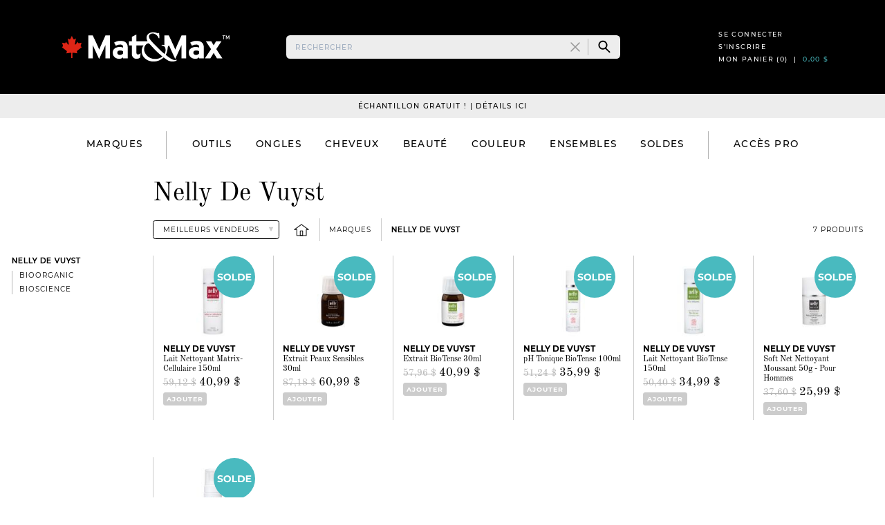

--- FILE ---
content_type: text/html; charset=UTF-8
request_url: https://www.matandmax.com/ca-fr/marques/nelly-de-vuyst
body_size: 30894
content:
<!DOCTYPE html>
<html lang="fr-ca" dir="ltr">
    <head>
        <title>Produits | Nelly De Vuyst | Marques | Mat&amp;Max</title>
        <meta http-equiv="Content-Type" content="text/html; charset=UTF-8">
        <meta http-equiv="X-UA-Compatible" content="IE=edge">
                <meta name="description" content="Mat&amp;Max | Produits de Beauté, Soins pour Cheveux et Accessoires Professionnels | Magasinez + de 150 Marques" />
        <meta name="google-site-verification" content="EYkix9mvVlRBrjACmuBeOLxT-iWUSRlbvHZcygGIKXc" />
        <meta name="viewport" content="width=device-width, initial-scale=1, minimum-scale=1, maximum-scale=1, user-scalable=no" />
        <meta name="csrf-token" content="g19syModxJo3Eo3xVT2grt8h6dBdJP8es7Yb21B9">
        <meta property="fb:app_id" content="120827424783542" />
        <link rel="shortcut icon" href="https://dl2dg4vx8rw69.cloudfront.net/images/favicon.ico?1652699606" />
        <script type="application/ld+json">
            {
              "@context": "https://schema.org",
              "@type": "Organization",
              "url": "https://www.matandmax.com",
              "logo": "https://dl2dg4vx8rw69.cloudfront.net/images/logo-square.svg?1652699606"
            }
        </script>
        <link rel="alternate" hreflang="en-us" href="https://www.matandmax.com/us-en/brands/nelly-de-vuyst" />
        <link rel="alternate" hreflang="en-ca" href="https://www.matandmax.com/ca-en/brands/nelly-de-vuyst" />
        <link rel="alternate" hreflang="fr-ca" href="https://www.matandmax.com/ca-fr/marques/nelly-de-vuyst" />
        <meta property="og:title" content="Produits | Nelly De Vuyst | Marques" />
        <meta property="og:description" content="Mat&amp;Max | Produits de Beauté, Soins pour Cheveux et Accessoires Professionnels | Magasinez + de 150 Marques" />
        <meta property="og:url" content="https://www.matandmax.com/ca-fr/marques/nelly-de-vuyst" />
        <meta property="og:site_name" content="Mat&amp;Max" />
        <meta property="og:locale" content="fr_CA" />
                                    <meta property="og:locale:alternate" content="en_CA" />
                                                                    <meta property="og:locale:alternate" content="en_US" />
                            
        
        
        <style type="text/css" nonce="lITao7pmyLhp9STXegIGmzxDD9qgYubl">
    img {
        width:  100%;
    }
    @font-face{font-family:Playfair Display;font-style:normal;font-display:swap;font-weight:400;src:local("Playfair Display Regular "),local("Playfair Display-Regular"),url(https://dl2dg4vx8rw69.cloudfront.net/fonts/vendor/typeface-playfair-display/files/playfair-display-latin-400.woff2?0a77cd491f5f0e0bd5f698a54888dd5c) format("woff2"),url(https://dl2dg4vx8rw69.cloudfront.net/fonts/vendor/typeface-playfair-display/files/playfair-display-latin-400.woff?1e6e350d9fd170133ec31a5bc363dc2c) format("woff")}@font-face{font-family:Playfair Display;font-style:italic;font-display:swap;font-weight:400;src:local("Playfair Display Regular italic"),local("Playfair Display-Regularitalic"),url(https://dl2dg4vx8rw69.cloudfront.net/fonts/vendor/typeface-playfair-display/files/playfair-display-latin-400italic.woff2?413e53678d30345734c04190654b6e28) format("woff2"),url(https://dl2dg4vx8rw69.cloudfront.net/fonts/vendor/typeface-playfair-display/files/playfair-display-latin-400italic.woff?de56981c25be4399826533a6fafc9db3) format("woff")}@font-face{font-family:Playfair Display;font-style:normal;font-display:swap;font-weight:500;src:local("Playfair Display Medium "),local("Playfair Display-Medium"),url(https://dl2dg4vx8rw69.cloudfront.net/fonts/vendor/typeface-playfair-display/files/playfair-display-latin-500.woff2?134c064d8b04b19bb74d0ca8e6725003) format("woff2"),url(https://dl2dg4vx8rw69.cloudfront.net/fonts/vendor/typeface-playfair-display/files/playfair-display-latin-500.woff?9c3b6bd9cd2e95856694275af1868cc9) format("woff")}@font-face{font-family:Playfair Display;font-style:italic;font-display:swap;font-weight:500;src:local("Playfair Display Medium italic"),local("Playfair Display-Mediumitalic"),url(https://dl2dg4vx8rw69.cloudfront.net/fonts/vendor/typeface-playfair-display/files/playfair-display-latin-500italic.woff2?0630599f8dc0b5b4ca6b58dbef386e29) format("woff2"),url(https://dl2dg4vx8rw69.cloudfront.net/fonts/vendor/typeface-playfair-display/files/playfair-display-latin-500italic.woff?283afb9456afba8d61d49cab310d6820) format("woff")}@font-face{font-family:Playfair Display;font-style:normal;font-display:swap;font-weight:600;src:local("Playfair Display SemiBold "),local("Playfair Display-SemiBold"),url(https://dl2dg4vx8rw69.cloudfront.net/fonts/vendor/typeface-playfair-display/files/playfair-display-latin-600.woff2?ed6391d9b7b8ccd49f7932d165dd0453) format("woff2"),url(https://dl2dg4vx8rw69.cloudfront.net/fonts/vendor/typeface-playfair-display/files/playfair-display-latin-600.woff?dbd8cbc8c533cb5b7ebe321264e1130a) format("woff")}@font-face{font-family:Playfair Display;font-style:italic;font-display:swap;font-weight:600;src:local("Playfair Display SemiBold italic"),local("Playfair Display-SemiBolditalic"),url(https://dl2dg4vx8rw69.cloudfront.net/fonts/vendor/typeface-playfair-display/files/playfair-display-latin-600italic.woff2?0c894dcfdc13b8092708dee3a184f275) format("woff2"),url(https://dl2dg4vx8rw69.cloudfront.net/fonts/vendor/typeface-playfair-display/files/playfair-display-latin-600italic.woff?0b259d9ff94be4c35a10603cb87bd6a8) format("woff")}@font-face{font-family:Playfair Display;font-style:normal;font-display:swap;font-weight:700;src:local("Playfair Display Bold "),local("Playfair Display-Bold"),url(https://dl2dg4vx8rw69.cloudfront.net/fonts/vendor/typeface-playfair-display/files/playfair-display-latin-700.woff2?4c9c03011ab2db1f6d6f44ae147f23bb) format("woff2"),url(https://dl2dg4vx8rw69.cloudfront.net/fonts/vendor/typeface-playfair-display/files/playfair-display-latin-700.woff?cf6bd31685b729a7fd0b5e9764c675a1) format("woff")}@font-face{font-family:Playfair Display;font-style:italic;font-display:swap;font-weight:700;src:local("Playfair Display Bold italic"),local("Playfair Display-Bolditalic"),url(https://dl2dg4vx8rw69.cloudfront.net/fonts/vendor/typeface-playfair-display/files/playfair-display-latin-700italic.woff2?108d33d636ad60c630d8d6755c4a0b2b) format("woff2"),url(https://dl2dg4vx8rw69.cloudfront.net/fonts/vendor/typeface-playfair-display/files/playfair-display-latin-700italic.woff?746e3113516765e7489f8880b11d8684) format("woff")}@font-face{font-family:Playfair Display;font-style:normal;font-display:swap;font-weight:800;src:local("Playfair Display ExtraBold "),local("Playfair Display-ExtraBold"),url(https://dl2dg4vx8rw69.cloudfront.net/fonts/vendor/typeface-playfair-display/files/playfair-display-latin-800.woff2?5dd52b11803fae4736040f564b4eb49c) format("woff2"),url(https://dl2dg4vx8rw69.cloudfront.net/fonts/vendor/typeface-playfair-display/files/playfair-display-latin-800.woff?3dd9079601ddb392b88342fe4f5ffc8a) format("woff")}@font-face{font-family:Playfair Display;font-style:italic;font-display:swap;font-weight:800;src:local("Playfair Display ExtraBold italic"),local("Playfair Display-ExtraBolditalic"),url(https://dl2dg4vx8rw69.cloudfront.net/fonts/vendor/typeface-playfair-display/files/playfair-display-latin-800italic.woff2?5dc58169cb75a09f613f4c10aa2ce1d9) format("woff2"),url(https://dl2dg4vx8rw69.cloudfront.net/fonts/vendor/typeface-playfair-display/files/playfair-display-latin-800italic.woff?df4ed0e1895c3cae2878bbc0d99670a8) format("woff")}@font-face{font-family:Playfair Display;font-style:normal;font-display:swap;font-weight:900;src:local("Playfair Display Black "),local("Playfair Display-Black"),url(https://dl2dg4vx8rw69.cloudfront.net/fonts/vendor/typeface-playfair-display/files/playfair-display-latin-900.woff2?7a6669e7a047544403c40065c5c87022) format("woff2"),url(https://dl2dg4vx8rw69.cloudfront.net/fonts/vendor/typeface-playfair-display/files/playfair-display-latin-900.woff?1ab2d4376e896196974edb48de566418) format("woff")}@font-face{font-family:Playfair Display;font-style:italic;font-display:swap;font-weight:900;src:local("Playfair Display Black italic"),local("Playfair Display-Blackitalic"),url(https://dl2dg4vx8rw69.cloudfront.net/fonts/vendor/typeface-playfair-display/files/playfair-display-latin-900italic.woff2?ed32e60aab1ab5f451ea8bafd4406f88) format("woff2"),url(https://dl2dg4vx8rw69.cloudfront.net/fonts/vendor/typeface-playfair-display/files/playfair-display-latin-900italic.woff?33fac999fed7d5e6b1bdbbcabfe0a8dd) format("woff")}@font-face{font-family:Montserrat;font-style:normal;font-display:swap;font-weight:100;src:local("Montserrat Thin "),local("Montserrat-Thin"),url(https://dl2dg4vx8rw69.cloudfront.net/fonts/vendor/typeface-montserrat/files/montserrat-latin-100.woff2?191cc9f50f3b76b9617cb383f19acb7d) format("woff2"),url(https://dl2dg4vx8rw69.cloudfront.net/fonts/vendor/typeface-montserrat/files/montserrat-latin-100.woff?370318464551d5f25b0f0a78f374faac) format("woff")}@font-face{font-family:Montserrat;font-style:italic;font-display:swap;font-weight:100;src:local("Montserrat Thin italic"),local("Montserrat-Thinitalic"),url(https://dl2dg4vx8rw69.cloudfront.net/fonts/vendor/typeface-montserrat/files/montserrat-latin-100italic.woff2?bdeaeb79db315697bd173a55b097dc18) format("woff2"),url(https://dl2dg4vx8rw69.cloudfront.net/fonts/vendor/typeface-montserrat/files/montserrat-latin-100italic.woff?ecf7d49386e8f265878e735db34a7c4b) format("woff")}@font-face{font-family:Montserrat;font-style:normal;font-display:swap;font-weight:200;src:local("Montserrat Extra Light "),local("Montserrat-Extra Light"),url(https://dl2dg4vx8rw69.cloudfront.net/fonts/vendor/typeface-montserrat/files/montserrat-latin-200.woff2?85d5ef9db7f2dc6979172a4a3b2c57cb) format("woff2"),url(https://dl2dg4vx8rw69.cloudfront.net/fonts/vendor/typeface-montserrat/files/montserrat-latin-200.woff?1fc98e126a3d152549240e6244d7e669) format("woff")}@font-face{font-family:Montserrat;font-style:italic;font-display:swap;font-weight:200;src:local("Montserrat Extra Light italic"),local("Montserrat-Extra Lightitalic"),url(https://dl2dg4vx8rw69.cloudfront.net/fonts/vendor/typeface-montserrat/files/montserrat-latin-200italic.woff2?49095760a498d024fe1a85a078850df9) format("woff2"),url(https://dl2dg4vx8rw69.cloudfront.net/fonts/vendor/typeface-montserrat/files/montserrat-latin-200italic.woff?fe46cf8b9462c820457d3bf537e4057f) format("woff")}@font-face{font-family:Montserrat;font-style:normal;font-display:swap;font-weight:300;src:local("Montserrat Light "),local("Montserrat-Light"),url(https://dl2dg4vx8rw69.cloudfront.net/fonts/vendor/typeface-montserrat/files/montserrat-latin-300.woff2?7c3daf12b706645b5d3710f863a4da04) format("woff2"),url(https://dl2dg4vx8rw69.cloudfront.net/fonts/vendor/typeface-montserrat/files/montserrat-latin-300.woff?8dc95fab9cf98d02ca8d76e97d3dff60) format("woff")}@font-face{font-family:Montserrat;font-style:italic;font-display:swap;font-weight:300;src:local("Montserrat Light italic"),local("Montserrat-Lightitalic"),url(https://dl2dg4vx8rw69.cloudfront.net/fonts/vendor/typeface-montserrat/files/montserrat-latin-300italic.woff2?f20b178ca2024a5eac8e42e6649db86c) format("woff2"),url(https://dl2dg4vx8rw69.cloudfront.net/fonts/vendor/typeface-montserrat/files/montserrat-latin-300italic.woff?3fe16939288856e8e828fa2661bf2354) format("woff")}@font-face{font-family:Montserrat;font-style:normal;font-display:swap;font-weight:400;src:local("Montserrat Regular "),local("Montserrat-Regular"),url(https://dl2dg4vx8rw69.cloudfront.net/fonts/vendor/typeface-montserrat/files/montserrat-latin-400.woff2?bc3aa95dca08f5fee5291e34959c27bc) format("woff2"),url(https://dl2dg4vx8rw69.cloudfront.net/fonts/vendor/typeface-montserrat/files/montserrat-latin-400.woff?8102c4838f9e3d08dad644290a9cb701) format("woff")}@font-face{font-family:Montserrat;font-style:italic;font-display:swap;font-weight:400;src:local("Montserrat Regular italic"),local("Montserrat-Regularitalic"),url(https://dl2dg4vx8rw69.cloudfront.net/fonts/vendor/typeface-montserrat/files/montserrat-latin-400italic.woff2?5cad650422a7184467af5a4d17b264c4) format("woff2"),url(https://dl2dg4vx8rw69.cloudfront.net/fonts/vendor/typeface-montserrat/files/montserrat-latin-400italic.woff?d191f22af3bb50902b99ac577f81a322) format("woff")}@font-face{font-family:Montserrat;font-style:normal;font-display:swap;font-weight:500;src:local("Montserrat Medium "),local("Montserrat-Medium"),url(https://dl2dg4vx8rw69.cloudfront.net/fonts/vendor/typeface-montserrat/files/montserrat-latin-500.woff2?92d16e458625f4d2c8940f6bdca0ff09) format("woff2"),url(https://dl2dg4vx8rw69.cloudfront.net/fonts/vendor/typeface-montserrat/files/montserrat-latin-500.woff?8b763220218ffc11c57c84ddb80e7b26) format("woff")}@font-face{font-family:Montserrat;font-style:italic;font-display:swap;font-weight:500;src:local("Montserrat Medium italic"),local("Montserrat-Mediumitalic"),url(https://dl2dg4vx8rw69.cloudfront.net/fonts/vendor/typeface-montserrat/files/montserrat-latin-500italic.woff2?47bfcca6b69d6a9acca7a8bff17193e2) format("woff2"),url(https://dl2dg4vx8rw69.cloudfront.net/fonts/vendor/typeface-montserrat/files/montserrat-latin-500italic.woff?72c01f753c3940c0b9cb6bf2389caddf) format("woff")}@font-face{font-family:Montserrat;font-style:normal;font-display:swap;font-weight:600;src:local("Montserrat SemiBold "),local("Montserrat-SemiBold"),url(https://dl2dg4vx8rw69.cloudfront.net/fonts/vendor/typeface-montserrat/files/montserrat-latin-600.woff2?6fb1b5623e528e27c18658fecf5ee0ee) format("woff2"),url(https://dl2dg4vx8rw69.cloudfront.net/fonts/vendor/typeface-montserrat/files/montserrat-latin-600.woff?7c839d15a6f54e7025ba8c0c4b333e8f) format("woff")}@font-face{font-family:Montserrat;font-style:italic;font-display:swap;font-weight:600;src:local("Montserrat SemiBold italic"),local("Montserrat-SemiBolditalic"),url(https://dl2dg4vx8rw69.cloudfront.net/fonts/vendor/typeface-montserrat/files/montserrat-latin-600italic.woff2?60789af1c9338ed1a9546722ec54b4f7) format("woff2"),url(https://dl2dg4vx8rw69.cloudfront.net/fonts/vendor/typeface-montserrat/files/montserrat-latin-600italic.woff?f3d4de8d0afb19e777c79032ce828e3d) format("woff")}@font-face{font-family:Montserrat;font-style:normal;font-display:swap;font-weight:700;src:local("Montserrat Bold "),local("Montserrat-Bold"),url(https://dl2dg4vx8rw69.cloudfront.net/fonts/vendor/typeface-montserrat/files/montserrat-latin-700.woff2?39d93cf678c740f9f6b2b1cfde34bee3) format("woff2"),url(https://dl2dg4vx8rw69.cloudfront.net/fonts/vendor/typeface-montserrat/files/montserrat-latin-700.woff?80f10bd382f0df1cd650fec59f3c9394) format("woff")}@font-face{font-family:Montserrat;font-style:italic;font-display:swap;font-weight:700;src:local("Montserrat Bold italic"),local("Montserrat-Bolditalic"),url(https://dl2dg4vx8rw69.cloudfront.net/fonts/vendor/typeface-montserrat/files/montserrat-latin-700italic.woff2?ba136d97b14e82284dd595e257f11c47) format("woff2"),url(https://dl2dg4vx8rw69.cloudfront.net/fonts/vendor/typeface-montserrat/files/montserrat-latin-700italic.woff?8c98142b425630821139c24bd1698700) format("woff")}@font-face{font-family:Montserrat;font-style:normal;font-display:swap;font-weight:800;src:local("Montserrat ExtraBold "),local("Montserrat-ExtraBold"),url(https://dl2dg4vx8rw69.cloudfront.net/fonts/vendor/typeface-montserrat/files/montserrat-latin-800.woff2?b7018be9ed6cd94da8b6675b3a468c3b) format("woff2"),url(https://dl2dg4vx8rw69.cloudfront.net/fonts/vendor/typeface-montserrat/files/montserrat-latin-800.woff?9a9befcf50d64f9d2d19d8b1d1984add) format("woff")}@font-face{font-family:Montserrat;font-style:italic;font-display:swap;font-weight:800;src:local("Montserrat ExtraBold italic"),local("Montserrat-ExtraBolditalic"),url(https://dl2dg4vx8rw69.cloudfront.net/fonts/vendor/typeface-montserrat/files/montserrat-latin-800italic.woff2?540ffdd223d1a9ad3d4e678e1a23372e) format("woff2"),url(https://dl2dg4vx8rw69.cloudfront.net/fonts/vendor/typeface-montserrat/files/montserrat-latin-800italic.woff?897086f99f4e1f45e6b1e9368527d0bc) format("woff")}@font-face{font-family:Montserrat;font-style:normal;font-display:swap;font-weight:900;src:local("Montserrat Black "),local("Montserrat-Black"),url(https://dl2dg4vx8rw69.cloudfront.net/fonts/vendor/typeface-montserrat/files/montserrat-latin-900.woff2?58cd789700850375b834e8b6776002eb) format("woff2"),url(https://dl2dg4vx8rw69.cloudfront.net/fonts/vendor/typeface-montserrat/files/montserrat-latin-900.woff?26d42c9428780e545a540bbb50c84bce) format("woff")}@font-face{font-family:Montserrat;font-style:italic;font-display:swap;font-weight:900;src:local("Montserrat Black italic"),local("Montserrat-Blackitalic"),url(https://dl2dg4vx8rw69.cloudfront.net/fonts/vendor/typeface-montserrat/files/montserrat-latin-900italic.woff2?451157bc8861fe54f523b3669a3def71) format("woff2"),url(https://dl2dg4vx8rw69.cloudfront.net/fonts/vendor/typeface-montserrat/files/montserrat-latin-900italic.woff?a8ec4957e1c24f5793305763ad9845b3) format("woff")}@font-face{font-family:Old Standard TT;font-style:normal;font-display:swap;font-weight:400;src:local("Old Standard TT Regular "),local("Old Standard TT-Regular"),url(https://dl2dg4vx8rw69.cloudfront.net/fonts/vendor/typeface-old-standard-tt/files/old-standard-tt-latin-400.woff2?6fe8d163acffcc6ce6f686ad8d4d9603) format("woff2"),url(https://dl2dg4vx8rw69.cloudfront.net/fonts/vendor/typeface-old-standard-tt/files/old-standard-tt-latin-400.woff?9363e06c4d4e966114e6436bccef59c4) format("woff")}@font-face{font-family:Old Standard TT;font-style:italic;font-display:swap;font-weight:400;src:local("Old Standard TT Regular italic"),local("Old Standard TT-Regularitalic"),url(https://dl2dg4vx8rw69.cloudfront.net/fonts/vendor/typeface-old-standard-tt/files/old-standard-tt-latin-400italic.woff2?9b6571149a33251f6576be11f8bb9212) format("woff2"),url(https://dl2dg4vx8rw69.cloudfront.net/fonts/vendor/typeface-old-standard-tt/files/old-standard-tt-latin-400italic.woff?830b83a38f1b7413f8ab878ae392a7d1) format("woff")}@font-face{font-family:Old Standard TT;font-style:normal;font-display:swap;font-weight:700;src:local("Old Standard TT Bold "),local("Old Standard TT-Bold"),url(https://dl2dg4vx8rw69.cloudfront.net/fonts/vendor/typeface-old-standard-tt/files/old-standard-tt-latin-700.woff2?e1b54b14d8a24704d802b6036197a21d) format("woff2"),url(https://dl2dg4vx8rw69.cloudfront.net/fonts/vendor/typeface-old-standard-tt/files/old-standard-tt-latin-700.woff?724d7e599e5d5acffb441f5dd0bc24a3) format("woff")}@font-face{font-family:Playfair Display SC;font-style:normal;font-weight:400;font-display:swap;src:local("Playfair Display SC Regular"),local("PlayfairDisplaySC-Regular"),url(https://dl2dg4vx8rw69.cloudfront.net/fonts/PlayfairDisplaySC-Regular.woff2?deb95c8072bed97529a14202419e91bb) format("woff2")}.tns-outer{padding:0!important}.tns-outer [hidden]{display:none!important}.tns-outer [aria-controls],.tns-outer [data-action]{cursor:pointer}.tns-slider{transition:all 0s}.tns-slider>.tns-item{box-sizing:border-box}.tns-horizontal.tns-subpixel{white-space:nowrap}.tns-horizontal.tns-subpixel>.tns-item{display:inline-block;vertical-align:top;white-space:normal}.tns-horizontal.tns-no-subpixel:after{content:"";display:table;clear:both}.tns-horizontal.tns-no-subpixel>.tns-item{float:left}.tns-horizontal.tns-carousel.tns-no-subpixel>.tns-item{margin-right:-100%}.tns-gallery,.tns-no-calc{position:relative;left:0}.tns-gallery{min-height:1px}.tns-gallery>.tns-item{position:absolute;left:-100%;transition:transform 0s,opacity 0s}.tns-gallery>.tns-slide-active{position:relative;left:auto!important}.tns-gallery>.tns-moving{transition:all .25s}.tns-autowidth{display:inline-block}.tns-lazy-img{transition:opacity .6s;opacity:.6}.tns-lazy-img.tns-complete{opacity:1}.tns-ah{transition:height 0s}.tns-ovh{overflow:hidden}.tns-visually-hidden{position:absolute;left:-10000em}.tns-transparent{opacity:0;visibility:hidden}.tns-fadeIn{opacity:1;filter:alpha(opacity=100);z-index:0}.tns-fadeOut{opacity:0;filter:alpha(opacity=0);z-index:-1}.tns-vpfix{white-space:nowrap}.tns-vpfix>div,.tns-vpfix>li{display:inline-block}.tns-t-subp2{margin:0 auto;width:310px;position:relative;height:10px;overflow:hidden}.tns-t-ct{width:2333.3333333%;width:2333.33333%;position:absolute;right:0}.tns-t-ct:after{content:"";display:table;clear:both}.tns-t-ct>div{width:1.4285714%;width:1.42857%;height:10px;float:left}/*! normalize.css v8.0.1 | MIT License | github.com/necolas/normalize.css */html{line-height:1.15;-webkit-text-size-adjust:100%}body{margin:0}main{display:block}h1{font-size:2em;margin:.67em 0}hr{box-sizing:content-box;height:0;overflow:visible}pre{font-family:monospace,monospace;font-size:1em}a{background-color:transparent}abbr[title]{border-bottom:none;text-decoration:underline;-webkit-text-decoration:underline dotted;text-decoration:underline dotted}b,strong{font-weight:bolder}code,kbd,samp{font-family:monospace,monospace;font-size:1em}small{font-size:80%}sub,sup{font-size:75%;line-height:0;position:relative;vertical-align:baseline}sub{bottom:-.25em}sup{top:-.5em}img{border-style:none}button,input,optgroup,select,textarea{font-family:inherit;font-size:100%;line-height:1.15;margin:0}button,input{overflow:visible}button,select{text-transform:none}[type=button],[type=reset],[type=submit],button{-webkit-appearance:button}[type=button]::-moz-focus-inner,[type=reset]::-moz-focus-inner,[type=submit]::-moz-focus-inner,button::-moz-focus-inner{border-style:none;padding:0}[type=button]:-moz-focusring,[type=reset]:-moz-focusring,[type=submit]:-moz-focusring,button:-moz-focusring{outline:1px dotted ButtonText}fieldset{padding:.35em .75em .625em}legend{box-sizing:border-box;color:inherit;display:table;max-width:100%;padding:0;white-space:normal}progress{vertical-align:baseline}textarea{overflow:auto}[type=checkbox],[type=radio]{box-sizing:border-box;padding:0}[type=number]::-webkit-inner-spin-button,[type=number]::-webkit-outer-spin-button{height:auto}[type=search]{-webkit-appearance:textfield;outline-offset:-2px}[type=search]::-webkit-search-decoration{-webkit-appearance:none}details{display:block}summary{display:list-item}[hidden],template{display:none}blockquote,dd,dl,figure,h1,h2,h3,h4,h5,h6,hr,p,pre{margin:0}button{background-color:transparent;background-image:none}button:focus{outline:1px dotted;outline:5px auto -webkit-focus-ring-color}fieldset,ol,ul{margin:0;padding:0}ol,ul{list-style:none}html{font-family:system-ui,-apple-system,BlinkMacSystemFont,Segoe UI,Roboto,Helvetica Neue,Arial,Noto Sans,sans-serif,Apple Color Emoji,Segoe UI Emoji,Segoe UI Symbol,Noto Color Emoji;line-height:1.5}*,:after,:before{box-sizing:border-box;border:0 solid}hr{border-top-width:1px}img{border-style:solid}textarea{resize:vertical}input::-moz-placeholder,textarea::-moz-placeholder{color:#a0aec0}input::placeholder,textarea::placeholder{color:#a0aec0}[role=button],button{cursor:pointer}table{border-collapse:collapse}h1,h2,h3,h4,h5,h6{font-size:inherit;font-weight:inherit}a{color:inherit;text-decoration:inherit}button,input,optgroup,select,textarea{padding:0;line-height:inherit;color:inherit}code,kbd,pre,samp{font-family:SFMono-Regular,Menlo,Monaco,Consolas,Liberation Mono,Courier New,monospace}audio,canvas,embed,iframe,img,object,svg,video{display:block;vertical-align:middle}img,video{max-width:100%;height:auto}html{font-size:1rem}img[data-src]{min-width:1px;min-height:1px}@media (min-width:1280px){html{font-size:.85rem}}@media (min-width:1500px){html{font-size:1rem}}body{--text-opacity:1;color:#000;color:rgba(0,0,0,var(--text-opacity));width:100%;--bg-opacity:1;background-color:#fff;background-color:rgba(255,255,255,var(--bg-opacity));-webkit-font-smoothing:antialiased;-moz-osx-font-smoothing:grayscale}.container{width:100%;margin-right:auto;margin-left:auto}@media (min-width:640px){.container{max-width:640px}}@media (min-width:768px){.container{max-width:768px}}@media (min-width:1024px){.container{max-width:1024px}}@media (min-width:1280px){.container{max-width:1280px}}@media (min-width:1500px){.container{max-width:1500px}}@media (min-width:1024px){.lg\:container{width:100%;margin-right:auto;margin-left:auto}@media (min-width:640px){.lg\:container{max-width:640px}}@media (min-width:768px){.lg\:container{max-width:768px}}@media (min-width:1024px){.lg\:container{max-width:1024px}}@media (min-width:1280px){.lg\:container{max-width:1280px}}@media (min-width:1500px){.lg\:container{max-width:1500px}}}</style>


<link rel="stylesheet" type="text/css" href="https://dl2dg4vx8rw69.cloudfront.net/css/main/app.css?id=e9737dd8aaf685826691" />
<link rel="stylesheet" type="text/css" href="https://dl2dg4vx8rw69.cloudfront.net/css/main/app-sm.css?1652699606" media="(min-width: 640px)" />
<link rel="stylesheet" type="text/css" href="https://dl2dg4vx8rw69.cloudfront.net/css/main/app-md.css?1720494575" media="(min-width: 768px)" />
<link rel="stylesheet" type="text/css" href="https://dl2dg4vx8rw69.cloudfront.net/css/main/app-lg.css?1720494575" media="(min-width: 1024px)" />
<link rel="stylesheet" type="text/css" href="https://dl2dg4vx8rw69.cloudfront.net/css/main/app-xl.css?1720494575" media="(min-width: 1280px)" />
<link rel="stylesheet" type="text/css" href="https://dl2dg4vx8rw69.cloudfront.net/css/main/app-2xl.css?1720494575" media="(min-width: 1500px)" />
<link rel="stylesheet" type="text/css" href="https://dl2dg4vx8rw69.cloudfront.net/css/main/utilities.css?id=f0bf05dacc71e3038f4b" />
<link rel="stylesheet" type="text/css" href="https://dl2dg4vx8rw69.cloudfront.net/css/main/utilities-sm.css?1763394282" media="(min-width: 640px)" />
<link rel="stylesheet" type="text/css" href="https://dl2dg4vx8rw69.cloudfront.net/css/main/utilities-md.css?1744593734" media="(min-width: 768px)" />
<link rel="stylesheet" type="text/css" href="https://dl2dg4vx8rw69.cloudfront.net/css/main/utilities-lg.css?1763394282" media="(min-width: 1024px)" />
<link rel="stylesheet" type="text/css" href="https://dl2dg4vx8rw69.cloudfront.net/css/main/utilities-xl.css?1756179209" media="(min-width: 1280px)" />
<link rel="stylesheet" type="text/css" href="https://dl2dg4vx8rw69.cloudfront.net/css/main/utilities-2xl.css?1652699606" media="(min-width: 1500px)" />
        <style type="text/css" nonce="lITao7pmyLhp9STXegIGmzxDD9qgYubl">
            .maple {
                width: 21px;
                height: 21px;
                margin-right: -.4rem;
            }
            @media (min-width: 640px) {
                .maple {
                    width: 26px;
                    height: 26px;
                    margin-right: -.5rem;
                }
            }
            @media (min-width: 768px) {
                .maple {
                    width: 31.2px;
                    height: 31.2px;
                }
            }
            @media (min-width: 1024px) {
                .maple {
                    width: 39px;
                    height: 39px;
                    margin-right: -0.75rem;
                }
                .in-view .maple {
                    display: none;
                }
            }
            @media (min-width: 1280px) {
                .maple {
                    width: 44.2px;
                    height: 44.2px;
                    margin-right: -1rem;
                }
            }
            @media (min-width: 1500px) {
                .maple {
                    width: 52px;
                    height: 52px;
                }
            }
            .grecaptcha-badge {
                display: none;
            }
        </style>

        
        

        

        <script src="https://www.google.com/recaptcha/enterprise.js?render=6Ld0i_IrAAAAAKeZhRI6ZSYecZHHt8CQapXVTZpf&hl=fr" async defer></script>

            <style nonce="lITao7pmyLhp9STXegIGmzxDD9qgYubl">
        @media (max-width: 639px) {
            #specialty-shops-slideshow img {
                width: auto !important;
                max-width: 280px !important;
                margin: 0 auto;
            }
        }
    </style>
    <style nonce="lITao7pmyLhp9STXegIGmzxDD9qgYubl">
        .icon-breadcrumb-home {
            width: 24px;
            height: 20px;
            display: inline-block;
        }
    </style>
        <style>
            #prod-14341 {
                order: 0;
            }

            @media (min-width: 640px) {
                #prod-14341 {
                    order: 0;
                }
            }

            @media (min-width: 768px) {
                #prod-14341 {
                    order: 0;
                }
            }

            @media (min-width: 1024px) {
                #prod-14341 {
                    order: 0;
                }
            }

            @media (min-width: 1280px) {
                #prod-14341 {
                    order: 0;
                }
            }
        </style>
            <style>
            #prod-14349 {
                order: 1;
            }

            @media (min-width: 640px) {
                #prod-14349 {
                    order: 1;
                }
            }

            @media (min-width: 768px) {
                #prod-14349 {
                    order: 1;
                }
            }

            @media (min-width: 1024px) {
                #prod-14349 {
                    order: 1;
                }
            }

            @media (min-width: 1280px) {
                #prod-14349 {
                    order: 1;
                }
            }
        </style>
            <style>
            #prod-14362 {
                order: 2;
            }

            @media (min-width: 640px) {
                #prod-14362 {
                    order: 2;
                }
            }

            @media (min-width: 768px) {
                #prod-14362 {
                    order: 2;
                }
            }

            @media (min-width: 1024px) {
                #prod-14362 {
                    order: 2;
                }
            }

            @media (min-width: 1280px) {
                #prod-14362 {
                    order: 2;
                }
            }
        </style>
            <style>
            #prod-14359 {
                order: 3;
            }

            @media (min-width: 640px) {
                #prod-14359 {
                    order: 3;
                }
            }

            @media (min-width: 768px) {
                #prod-14359 {
                    order: 3;
                }
            }

            @media (min-width: 1024px) {
                #prod-14359 {
                    order: 3;
                }
            }

            @media (min-width: 1280px) {
                #prod-14359 {
                    order: 3;
                }
            }
        </style>
            <style>
            #prod-14357 {
                order: 4;
            }

            @media (min-width: 640px) {
                #prod-14357 {
                    order: 4;
                }
            }

            @media (min-width: 768px) {
                #prod-14357 {
                    order: 4;
                }
            }

            @media (min-width: 1024px) {
                #prod-14357 {
                    order: 4;
                }
            }

            @media (min-width: 1280px) {
                #prod-14357 {
                    order: 4;
                }
            }
        </style>
            <style>
            #prod-14356 {
                order: 5;
            }

            @media (min-width: 640px) {
                #prod-14356 {
                    order: 5;
                }
            }

            @media (min-width: 768px) {
                #prod-14356 {
                    order: 5;
                }
            }

            @media (min-width: 1024px) {
                #prod-14356 {
                    order: 5;
                }
            }

            @media (min-width: 1280px) {
                #prod-14356 {
                    order: 5;
                }
            }
        </style>
            <style>
            #prod-14342 {
                order: 7;
            }

            @media (min-width: 640px) {
                #prod-14342 {
                    order: 6;
                }
            }

            @media (min-width: 768px) {
                #prod-14342 {
                    order: 6;
                }
            }

            @media (min-width: 1024px) {
                #prod-14342 {
                    order: 6;
                }
            }

            @media (min-width: 1280px) {
                #prod-14342 {
                    order: 6;
                }
            }
        </style>
    <style>
    #prim-1123 {
        order: 6;
        display: block
    }

    @media (min-width: 640px) {
        #prim-1123 {
            order: 8;
            display: none
        }
    }

    @media (min-width: 768px) {
        #prim-1123 {
            order: 9;
            display: none
        }
    }

    @media (min-width: 1024px) {
        #prim-1123 {
            order: 7;
            display: block
        }
    }

    @media (min-width: 1280px) {
        #prim-1123 {
            order: 9;
            display: none
        }
    }
</style>
<style>
    #prim-1125 {
        order: 13;
        display: none
    }

    @media (min-width: 640px) {
        #prim-1125 {
            order: 17;
            display: none
        }
    }

    @media (min-width: 768px) {
        #prim-1125 {
            order: 19;
            display: none
        }
    }

    @media (min-width: 1024px) {
        #prim-1125 {
            order: 15;
            display: none
        }
    }

    @media (min-width: 1280px) {
        #prim-1125 {
            order: 19;
            display: none
        }
    }
</style>
            </head>

    <body>
        <div id="fb-root"></div>
        

        <div id="app">

            <header-component class="header font-navigation uppercase font-medium tracking-widest z-200">
    <div class="header-top bg-black left-0 top-0 w-full z-200">
    <div class="header-title container px-3 sm:px-8 lg:px-10 xl:px-24 py-2 md:py-3 lg:py-4 overflow-hidden flex flex-wrap justify-between items-start sm:items-center content-start lg:content-center">
        <div class="flex flex-none order-1">
            <toggle-menu target="nav" class="toggle-nav-menu nav-button header-icon flex justify-center items-center mr-2 lg:hidden"></toggle-menu>
            <button class="activate-search-button header-icon header-icon-round border-gray-3 hover:border-turquoise lg:hidden"><img src="https://dl2dg4vx8rw69.cloudfront.net/images/main/icon-search-off.svg?1652699606" width="209" height="150"></button>
        </div>
        <a href="https://www.matandmax.com/ca-fr" class="flex-none order-2 mt-0.5 sm:mt-0 flex"><img src="https://dl2dg4vx8rw69.cloudfront.net/images/main/maple-leaf.svg?1744593734" class="maple" width="60" height="60" /><img src="https://dl2dg4vx8rw69.cloudfront.net/images/main/header-logo-max.svg?1652699606" class="logo lg:mx-auto" width="300" height="60" alt="Mat&amp;Max" /></a>
        <form method="GET" action="https://www.matandmax.com/ca-fr/recherche.html" accept-charset="UTF-8" class="search-form relative mt-2.5 sm:mt-3.5 md:mt-5 lg:mt-0 lg:mx-auto text-center flex-grow lg:flex-none lg:px-4 order-6 lg:order-3">
            <div class="relative flex flex-wrap items-stretch w-full">
                
                
                <div class="relative w-full">
                    <div class="absolute inset-y-0 right-0 flex items-center z-10">
                        <img class="search-clear header-icon" src="https://dl2dg4vx8rw69.cloudfront.net/images/main/icon-menu-close-off.svg?1652699606" width="18" height="18" />
                        <div class="border-r border-gray-1 h-4 md:h-6 xl:h-7 w-1 ml-1 md:ml-2"></div>
                        <button class="search-submit header-icon border-0 bg-transparent relative inline-block h-6 md:h-8" type="submit"></button>
                    </div>
                    <input class="search-input form-single-input pl-2 lg:pl-3 xl:pl-4 text-xs sm:text-xs lg:text-2xs xl:text-xs h-6 md:h-8 leading-loose relative flex-1 mb-0 pr-16 md:pr-22 xl:pr-24 2xl:pr-22" required="required" placeholder="Rechercher" id="q" name="q" type="text">
                </div>
                
                <div class="flex hidden" style="margin-left: -1px;">
                    
                    
                    <button class="search-submit form-single-submit header-icon header-icon-round border-0 bg-gray-3 rounded-bl-none rounded-tl-none relative inline-block h-6 md:h-8" style="z-index:2" type="submit"></button>
                </div>
            </div>
        </form>
        <div class="flex flex-none lg:hidden order-4">
            <toggle-menu target="account" class="toggle-account-menu account-button header-icon flex justify-center items-center" style=""></toggle-menu>
            <toggle-menu target="header-cart" class="toggle-header-cart header-icon header-icon-round border-gray-3 hover:border-turquoise hover:text-turquoise text-gray-3">
                <cart-total-quantity>0</cart-total-quantity>
            </toggle-menu>
        </div>
        <div class="flex-none hidden lg:flex lg:justify-end items-center text-white text-3xs xl:text-2xs leading-relaxed xl:leading-loose header-links order-5">
            <div class="xl:mr-18">
                <ul class="list-none w-full">
                                            <li><a href="https://www.matandmax.com/ca-fr/connexion" class="hover:text-turquoise">Se connecter</a></li>
                        <li><a href="https://www.matandmax.com/ca-fr/inscription.html" class="hover:text-turquoise">S&rsquo;inscrire</a></li>
                                        <li>
                        <toggle-menu target="header-cart" class="toggle-header-cart cursor-pointer hover:text-turquoise">
                            Mon panier (<cart-total-quantity>0</cart-total-quantity>)
                            &nbsp;|&nbsp;
                            <cart-subtotal class="text-turquoise"></cart-subtotal>
                        </toggle-menu>
                        <header-cart></header-cart>
                    </li>
                                    </ul>
            <div class="hidden group relative">
                <ul class="list-none">
                    <li>Canada - Français</li>
                </ul>
                <ul class="absolute top-0 z-10 -my-1 py-1 -mx-6 px-6 list-none hidden group-hover:inline bg-gray-3 text-gray-1">
                    <li><span class="cursor-default block text-black hover:text-black">Canada - Français</span></li>
                    <li>
                                            </li>
                    <li>
                        <form method="POST" action="https://www.matandmax.com/ca-fr/changer-region" accept-charset="UTF-8" class="inline" rel="nofollow"><input name="_token" type="hidden" value="g19syModxJo3Eo3xVT2grt8h6dBdJP8es7Yb21B9">
            <input name="locale" type="hidden" value="en_CA">
            <input name="alt" type="hidden" value="https://www.matandmax.com/ca-en/brands/nelly-de-vuyst">
            <a class="form-submitter whitespace-no-wrap block hover:text-black">Canada - English</a>
        </form>
                        </li>
                    <li>
                        <form method="POST" action="https://www.matandmax.com/ca-fr/changer-region" accept-charset="UTF-8" class="inline" rel="nofollow"><input name="_token" type="hidden" value="g19syModxJo3Eo3xVT2grt8h6dBdJP8es7Yb21B9">
            <input name="locale" type="hidden" value="en_US">
            <input name="alt" type="hidden" value="https://www.matandmax.com/us-en/brands/nelly-de-vuyst">
            <a class="form-submitter whitespace-no-wrap block hover:text-black">U.S.</a>
        </form>
                        </li>
                </ul>
            </div>
            </div>
        </div>
    </div>
    
    <portal-target name="header-cart"></portal-target>

    <account-menu>
        <div class="account-menu fixed bg-gray-4 text-2xs shadow-lg w-full hidden lg:hidden leading-loose">
            <div class="container px-6 sm:px-12 lg:px-10 xl:px-12 py-4 md:py-6 lg:py-8">
                <ul class="list-none w-full">
                                            <li><a href="https://www.matandmax.com/ca-fr/connexion" class="hover:text-turquoise">Se connecter</a></li>
                        <li><a href="https://www.matandmax.com/ca-fr/inscription.html" class="hover:text-turquoise">S&rsquo;inscrire</a></li>
                                        <li>
                        <toggle-menu target="header-cart" class="toggle-header-cart cursor-pointer hover:text-turquoise">
                            Mon panier (<cart-total-quantity>0</cart-total-quantity>)
                            &nbsp;|&nbsp;
                            <cart-subtotal class="text-turquoise"></cart-subtotal>
                        </toggle-menu >
                    </li>
                                    </ul>
                <toggle-menu target="account" class="absolute menu-close flex justify-center items-center top-0 right-0 mt-6 mr-8"></toggle-menu>
            </div>
        </div>
    </account-menu>
</div>
<div class="header-spacer"></div>

    

    <div class="header-banner text-center text-xs sm:text-xs lg:text-2xs xl:text-xs p-2 sm:p-3 text-black bg-gray-3">
            <div class="container flex justify-center">
                <h3 class="w-4/5 sm:w-full">
                                        <a href="https://www.matandmax.com/ca-fr/service-clientele/codes-promotionnels.html">Échantillon gratuit ! | Détails ICI</a>
                                    </h3>
            </div>
        </div>
        
    <nav-menu class="nav nav-menu fixed lg:static hidden lg:block bg-gray-4 lg:bg-white w-full z-20 mb-2">
    <div>
        
                <nav class="nav-outer container py-4 h-full text-black relative flex lg:justify-center active-scroller z-10">
            <ul class="nav-inner list-none flex flex-col lg:flex-row lg:justify-center lg:items-center text-left p-4 lg:p-0 w-full overflow-visible">
                <li class="nav-level1 static inline-block mx-3 xl:mx-5 mb-3 xl:mb-0">
        <span id="9518fcbed21ea1baa2552302e13c66fe" class="nav-level1-item cursor-pointer group-hover:border-b-4 border-gray-2 pb-2 whitespace-no-wrap text-xs xl:text-base">
            <nav-level1-link nav-level1-item-id="9518fcbed21ea1baa2552302e13c66fe" >marques</nav-level1-link>
        </span>
                    <nav-level1 nav-level1-item-id="9518fcbed21ea1baa2552302e13c66fe" class="nav-level2 h-full static md:fixed lg:absolute text-xs md:text-3xs lg:text-4xs xl:text-2xs active-scroller lg:w-full hidden lg:border-t-4 border-transparent">
                <div class="relative lg:w-full lg:absolute top-0 justify-center leading-snug">
                    <div class="flex-1 lg:bg-gray-4 lg:shadow-md h-full mt-4 md:mt-8 md:mb-4 lg:mb-0 lg:mt-1 lg:py-6 lg:overflow-y-auto">
                        <ul class="header-menu-item flex flex-col md:flex-wrap items-start content-between list-none inline-block lg:mx-24 h-screen">
                                                                                                <li class="py-1 lg:py-0 px-2"><a href="https://www.matandmax.com/ca-fr/marques/aloxxi-andiamo" class="hover:text-black text-charcoal">Aloxxi - Andiamo</a></li>

                                    
                                                                                                                                <li class="py-1 lg:py-0 px-2"><a href="https://www.matandmax.com/ca-fr/marques/aloxxi-chroma" class="hover:text-black text-charcoal">Aloxxi - Chroma</a></li>

                                    
                                                                                                                                <li class="py-1 lg:py-0 px-2"><a href="https://www.matandmax.com/ca-fr/marques/aloxxi-luminexx" class="hover:text-black text-charcoal">Aloxxi - Luminexx</a></li>

                                    
                                                                                                                                <li class="py-1 lg:py-0 px-2"><a href="https://www.matandmax.com/ca-fr/marques/aloxxi-nuanceur-acidique-liquide" class="hover:text-black text-charcoal">Aloxxi - Nuanceur acidique liquide</a></li>

                                    
                                                                                                                                <li class="py-1 lg:py-0 px-2"><a href="https://www.matandmax.com/ca-fr/marques/aloxxi-tones" class="hover:text-black text-charcoal">Aloxxi - Tones</a></li>

                                    
                                                                                                                                <li class="py-1 lg:py-0 px-2"><a href="https://www.matandmax.com/ca-fr/marques/aloxxi-ultra-hot" class="hover:text-black text-charcoal">Aloxxi - Ultra Hot</a></li>

                                    
                                                                                                                                <li class="py-1 lg:py-0 px-2"><a href="https://www.matandmax.com/ca-fr/marques/aloxxi" class="hover:text-black text-charcoal">Aloxxi</a></li>

                                    
                                                                                                                                <li class="py-1 lg:py-0 px-2"><a href="https://www.matandmax.com/ca-fr/marques/alterna" class="hover:text-black text-charcoal">Alterna</a></li>

                                    
                                                                                                                                <li class="py-1 lg:py-0 px-2"><a href="https://www.matandmax.com/ca-fr/marques/altesse" class="hover:text-black text-charcoal">Altesse</a></li>

                                    
                                                                                                                                <li class="py-1 lg:py-0 px-2"><a href="https://www.matandmax.com/ca-fr/marques/american-crew" class="hover:text-black text-charcoal">American Crew</a></li>

                                    
                                                                                                                                <li class="py-1 lg:py-0 px-2"><a href="https://www.matandmax.com/ca-fr/marques/americanails" class="hover:text-black text-charcoal">Americanails</a></li>

                                    
                                                                                                                                <li class="py-1 lg:py-0 px-2"><a href="https://www.matandmax.com/ca-fr/marques/amir" class="hover:text-black text-charcoal">Amir</a></li>

                                    
                                                                                                                                <li class="py-1 lg:py-0 px-2"><a href="https://www.matandmax.com/ca-fr/marques/andis" class="hover:text-black text-charcoal">Andis</a></li>

                                    
                                                                                                                                <li class="py-1 lg:py-0 px-2"><a href="https://www.matandmax.com/ca-fr/marques/anua" class="hover:text-black text-charcoal">Anua</a></li>

                                    
                                                                                                                                <li class="py-1 lg:py-0 px-2"><a href="https://www.matandmax.com/ca-fr/marques/aquage" class="hover:text-black text-charcoal">Aquage</a></li>

                                    
                                                                                                                                <li class="py-1 lg:py-0 px-2"><a href="https://www.matandmax.com/ca-fr/marques/arco" class="hover:text-black text-charcoal">Arco</a></li>

                                    
                                                                                                                                <li class="py-1 lg:py-0 px-2"><a href="https://www.matandmax.com/ca-fr/marques/arctic-fox" class="hover:text-black text-charcoal">Arctic Fox</a></li>

                                    
                                                                                                                                <li class="py-1 lg:py-0 px-2"><a href="https://www.matandmax.com/ca-fr/marques/ardell-beauty" class="hover:text-black text-charcoal">Ardell - Beauty</a></li>

                                    
                                                                                                                                <li class="py-1 lg:py-0 px-2"><a href="https://www.matandmax.com/ca-fr/marques/ardell-cheveux" class="hover:text-black text-charcoal">Ardell - Cheveux</a></li>

                                    
                                                                                                                                <li class="py-1 lg:py-0 px-2"><a href="https://www.matandmax.com/ca-fr/marques/ardell-cils" class="hover:text-black text-charcoal">Ardell - Cils</a></li>

                                    
                                                                                                                                <li class="py-1 lg:py-0 px-2"><a href="https://www.matandmax.com/ca-fr/marques/ardell-ongles" class="hover:text-black text-charcoal">Ardell - Ongles</a></li>

                                    
                                                                                                                                <li class="py-1 lg:py-0 px-2"><a href="https://www.matandmax.com/ca-fr/marques/ardell-sourcils" class="hover:text-black text-charcoal">Ardell - Sourcils</a></li>

                                    
                                                                                                                                <li class="py-1 lg:py-0 px-2"><a href="https://www.matandmax.com/ca-fr/marques/avanti" class="hover:text-black text-charcoal">Avanti</a></li>

                                    
                                                                                                                                <li class="py-1 lg:py-0 px-2"><a href="https://www.matandmax.com/ca-fr/marques/avrybeauty" class="hover:text-black text-charcoal">AvryBeauty</a></li>

                                    
                                                                                                                                <li class="py-1 lg:py-0 px-2"><a href="https://www.matandmax.com/ca-fr/marques/b3-brazilian-bond-builder" class="hover:text-black text-charcoal">B3 Brazilian Bond Builder</a></li>

                                    
                                                                                                                                <li class="py-1 lg:py-0 px-2"><a href="https://www.matandmax.com/ca-fr/marques/babyliss-pro" class="hover:text-black text-charcoal">Babyliss Pro</a></li>

                                    
                                                                                                                                <li class="py-1 lg:py-0 px-2"><a href="https://www.matandmax.com/ca-fr/marques/barbicide" class="hover:text-black text-charcoal">Barbicide</a></li>

                                    
                                                                                                                                <li class="py-1 lg:py-0 px-2"><a href="https://www.matandmax.com/ca-fr/marques/baxter-of-california" class="hover:text-black text-charcoal">Baxter of California</a></li>

                                    
                                                                                                                                <li class="py-1 lg:py-0 px-2"><a href="https://www.matandmax.com/ca-fr/marques/bcl" class="hover:text-black text-charcoal">BCL</a></li>

                                    
                                                                                                                                <li class="py-1 lg:py-0 px-2"><a href="https://www.matandmax.com/ca-fr/marques/beauty-of-joseon" class="hover:text-black text-charcoal">Beauty of Joseon</a></li>

                                    
                                                                                                                                <li class="py-1 lg:py-0 px-2"><a href="https://www.matandmax.com/ca-fr/marques/besco" class="hover:text-black text-charcoal">Besco</a></li>

                                    
                                                                                                                                <li class="py-1 lg:py-0 px-2"><a href="https://www.matandmax.com/ca-fr/marques/bio-ionic" class="hover:text-black text-charcoal">Bio Ionic</a></li>

                                    
                                                                                                                                <li class="py-1 lg:py-0 px-2"><a href="https://www.matandmax.com/ca-fr/marques/biolage" class="hover:text-black text-charcoal">Biolage</a></li>

                                    
                                                                                                                                <li class="py-1 lg:py-0 px-2"><a href="https://www.matandmax.com/ca-fr/marques/biosilk" class="hover:text-black text-charcoal">BioSilk</a></li>

                                    
                                                                                                                                <li class="py-1 lg:py-0 px-2"><a href="https://www.matandmax.com/ca-fr/marques/body-drench" class="hover:text-black text-charcoal">Body Drench</a></li>

                                    
                                                                                                                                <li class="py-1 lg:py-0 px-2"><a href="https://www.matandmax.com/ca-fr/marques/bosleymd" class="hover:text-black text-charcoal">BosleyMD</a></li>

                                    
                                                                                                                                <li class="py-1 lg:py-0 px-2"><a href="https://www.matandmax.com/ca-fr/marques/brazilian-blowout" class="hover:text-black text-charcoal">Brazilian Blowout</a></li>

                                    
                                                                                                                                <li class="py-1 lg:py-0 px-2"><a href="https://www.matandmax.com/ca-fr/marques/bubblekid" class="hover:text-black text-charcoal">BubbleKid</a></li>

                                    
                                                                                                                                <li class="py-1 lg:py-0 px-2"><a href="https://www.matandmax.com/ca-fr/marques/bye-bye-blemish" class="hover:text-black text-charcoal">Bye Bye Blemish</a></li>

                                    
                                                                                                                                <li class="py-1 lg:py-0 px-2"><a href="https://www.matandmax.com/ca-fr/marques/celeb-luxury" class="hover:text-black text-charcoal">Celeb Luxury</a></li>

                                    
                                                                                                                                <li class="py-1 lg:py-0 px-2"><a href="https://www.matandmax.com/ca-fr/marques/checi-pro" class="hover:text-black text-charcoal">Checi Pro</a></li>

                                    
                                                                                                                                <li class="py-1 lg:py-0 px-2"><a href="https://www.matandmax.com/ca-fr/marques/chi" class="hover:text-black text-charcoal">CHI</a></li>

                                    
                                                                                                                                <li class="py-1 lg:py-0 px-2"><a href="https://www.matandmax.com/ca-fr/marques/china-glaze" class="hover:text-black text-charcoal">China Glaze</a></li>

                                    
                                                                                                                                <li class="py-1 lg:py-0 px-2"><a href="https://www.matandmax.com/ca-fr/marques/city-beauty" class="hover:text-black text-charcoal">City Beauty</a></li>

                                    
                                                                                                                                <li class="py-1 lg:py-0 px-2"><a href="https://www.matandmax.com/ca-fr/marques/clairol" class="hover:text-black text-charcoal">Clairol</a></li>

                                    
                                                                                                                                <li class="py-1 lg:py-0 px-2"><a href="https://www.matandmax.com/ca-fr/marques/clayton-shagal" class="hover:text-black text-charcoal">Clayton Shagal</a></li>

                                    
                                                                                                                                <li class="py-1 lg:py-0 px-2"><a href="https://www.matandmax.com/ca-fr/marques/clean-easy" class="hover:text-black text-charcoal">Clean + Easy</a></li>

                                    
                                                                                                                                <li class="py-1 lg:py-0 px-2"><a href="https://www.matandmax.com/ca-fr/marques/clubman" class="hover:text-black text-charcoal">Clubman</a></li>

                                    
                                                                                                                                <li class="py-1 lg:py-0 px-2"><a href="https://www.matandmax.com/ca-fr/marques/cnd" class="hover:text-black text-charcoal">CND</a></li>

                                    
                                                                                                                                <li class="py-1 lg:py-0 px-2"><a href="https://www.matandmax.com/ca-fr/marques/color-wow" class="hover:text-black text-charcoal">Color Wow</a></li>

                                    
                                                                                                                                <li class="py-1 lg:py-0 px-2"><a href="https://www.matandmax.com/ca-fr/marques/cosrx" class="hover:text-black text-charcoal">COSRX</a></li>

                                    
                                                                                                                                <li class="py-1 lg:py-0 px-2"><a href="https://www.matandmax.com/ca-fr/marques/crazy-color" class="hover:text-black text-charcoal">Crazy Color</a></li>

                                    
                                                                                                                                <li class="py-1 lg:py-0 px-2"><a href="https://www.matandmax.com/ca-fr/marques/creme-of-nature" class="hover:text-black text-charcoal">Creme of Nature</a></li>

                                    
                                                                                                                                <li class="py-1 lg:py-0 px-2"><a href="https://www.matandmax.com/ca-fr/marques/d-fi" class="hover:text-black text-charcoal">D : Fi</a></li>

                                    
                                                                                                                                <li class="py-1 lg:py-0 px-2"><a href="https://www.matandmax.com/ca-fr/marques/dannyco" class="hover:text-black text-charcoal">Dannyco</a></li>

                                    
                                                                                                                                <li class="py-1 lg:py-0 px-2"><a href="https://www.matandmax.com/ca-fr/marques/delon" class="hover:text-black text-charcoal">Delon</a></li>

                                    
                                                                                                                                <li class="py-1 lg:py-0 px-2"><a href="https://www.matandmax.com/ca-fr/marques/denman" class="hover:text-black text-charcoal">Denman</a></li>

                                    
                                                                                                                                <li class="py-1 lg:py-0 px-2"><a href="https://www.matandmax.com/ca-fr/marques/dermalogica" class="hover:text-black text-charcoal">Dermalogica</a></li>

                                    
                                                                                                                                <li class="py-1 lg:py-0 px-2"><a href="https://www.matandmax.com/ca-fr/marques/diane" class="hover:text-black text-charcoal">Diane</a></li>

                                    
                                                                                                                                <li class="py-1 lg:py-0 px-2"><a href="https://www.matandmax.com/ca-fr/marques/diversey" class="hover:text-black text-charcoal">Diversey</a></li>

                                    
                                                                                                                                <li class="py-1 lg:py-0 px-2"><a href="https://www.matandmax.com/ca-fr/marques/dock-bay" class="hover:text-black text-charcoal">Dock &amp; Bay</a></li>

                                    
                                                                                                                                <li class="py-1 lg:py-0 px-2"><a href="https://www.matandmax.com/ca-fr/marques/dr-gs" class="hover:text-black text-charcoal">Dr. G&#039;s</a></li>

                                    
                                                                                                                                <li class="py-1 lg:py-0 px-2"><a href="https://www.matandmax.com/ca-fr/marques/dralthea" class="hover:text-black text-charcoal">Dr.Althea</a></li>

                                    
                                                                                                                                <li class="py-1 lg:py-0 px-2"><a href="https://www.matandmax.com/ca-fr/marques/duo" class="hover:text-black text-charcoal">Duo</a></li>

                                    
                                                                                                                                <li class="py-1 lg:py-0 px-2"><a href="https://www.matandmax.com/ca-fr/marques/dy-zoff" class="hover:text-black text-charcoal">Dy-Zoff</a></li>

                                    
                                                                                                                                <li class="py-1 lg:py-0 px-2"><a href="https://www.matandmax.com/ca-fr/marques/elchim" class="hover:text-black text-charcoal">Elchim</a></li>

                                    
                                                                                                                                <li class="py-1 lg:py-0 px-2"><a href="https://www.matandmax.com/ca-fr/marques/epic-blend" class="hover:text-black text-charcoal">Epic Blend</a></li>

                                    
                                                                                                                                <li class="py-1 lg:py-0 px-2"><a href="https://www.matandmax.com/ca-fr/marques/epres" class="hover:text-black text-charcoal">Epres</a></li>

                                    
                                                                                                                                <li class="py-1 lg:py-0 px-2"><a href="https://www.matandmax.com/ca-fr/marques/framar" class="hover:text-black text-charcoal">Framar</a></li>

                                    
                                                                                                                                <li class="py-1 lg:py-0 px-2"><a href="https://www.matandmax.com/ca-fr/marques/fromm" class="hover:text-black text-charcoal">Fromm</a></li>

                                    
                                                                                                                                <li class="py-1 lg:py-0 px-2"><a href="https://www.matandmax.com/ca-fr/marques/gehwol-health" class="hover:text-black text-charcoal">Gehwol Health</a></li>

                                    
                                                                                                                                <li class="py-1 lg:py-0 px-2"><a href="https://www.matandmax.com/ca-fr/marques/gehwol-pro" class="hover:text-black text-charcoal">Gehwol Pro</a></li>

                                    
                                                                                                                                <li class="py-1 lg:py-0 px-2"><a href="https://www.matandmax.com/ca-fr/marques/gena" class="hover:text-black text-charcoal">Gena</a></li>

                                    
                                                                                                                                <li class="py-1 lg:py-0 px-2"><a href="https://www.matandmax.com/ca-fr/marques/ghd" class="hover:text-black text-charcoal">GHD</a></li>

                                    
                                                                                                                                <li class="py-1 lg:py-0 px-2"><a href="https://www.matandmax.com/ca-fr/marques/gigi" class="hover:text-black text-charcoal">GiGi</a></li>

                                    
                                                                                                                                <li class="py-1 lg:py-0 px-2"><a href="https://www.matandmax.com/ca-fr/marques/giuliano" class="hover:text-black text-charcoal">Giuliano</a></li>

                                    
                                                                                                                                <li class="py-1 lg:py-0 px-2"><a href="https://www.matandmax.com/ca-fr/marques/godefroy" class="hover:text-black text-charcoal">Godefroy</a></li>

                                    
                                                                                                                                <li class="py-1 lg:py-0 px-2"><a href="https://www.matandmax.com/ca-fr/marques/goldwell-dualsenses" class="hover:text-black text-charcoal">Goldwell Dualsenses</a></li>

                                    
                                                                                                                                <li class="py-1 lg:py-0 px-2"><a href="https://www.matandmax.com/ca-fr/marques/goldwell-elumen" class="hover:text-black text-charcoal">Goldwell Elumen</a></li>

                                    
                                                                                                                                <li class="py-1 lg:py-0 px-2"><a href="https://www.matandmax.com/ca-fr/marques/goldwell-light-dimensions" class="hover:text-black text-charcoal">Goldwell Light Dimensions</a></li>

                                    
                                                                                                                                <li class="py-1 lg:py-0 px-2"><a href="https://www.matandmax.com/ca-fr/marques/goldwell-stylesign" class="hover:text-black text-charcoal">Goldwell StyleSign</a></li>

                                    
                                                                                                                                <li class="py-1 lg:py-0 px-2"><a href="https://www.matandmax.com/ca-fr/marques/grande-cosmetics" class="hover:text-black text-charcoal">Grande Cosmetics</a></li>

                                    
                                                                                                                                <li class="py-1 lg:py-0 px-2"><a href="https://www.matandmax.com/ca-fr/marques/hairdo" class="hover:text-black text-charcoal">Hairdo.®</a></li>

                                    
                                                                                                                                <li class="py-1 lg:py-0 px-2"><a href="https://www.matandmax.com/ca-fr/marques/hempz" class="hover:text-black text-charcoal">Hempz</a></li>

                                    
                                                                                                                                <li class="py-1 lg:py-0 px-2"><a href="https://www.matandmax.com/ca-fr/marques/hi-test" class="hover:text-black text-charcoal">Hi-Test</a></li>

                                    
                                                                                                                                <li class="py-1 lg:py-0 px-2"><a href="https://www.matandmax.com/ca-fr/marques/hot-tools" class="hover:text-black text-charcoal">Hot Tools</a></li>

                                    
                                                                                                                                <li class="py-1 lg:py-0 px-2"><a href="https://www.matandmax.com/ca-fr/marques/ibd" class="hover:text-black text-charcoal">ibd</a></li>

                                    
                                                                                                                                <li class="py-1 lg:py-0 px-2"><a href="https://www.matandmax.com/ca-fr/marques/imarais-beauty" class="hover:text-black text-charcoal">Imarais Beauty</a></li>

                                    
                                                                                                                                <li class="py-1 lg:py-0 px-2"><a href="https://www.matandmax.com/ca-fr/marques/iso" class="hover:text-black text-charcoal">ISO</a></li>

                                    
                                                                                                                                <li class="py-1 lg:py-0 px-2"><a href="https://www.matandmax.com/ca-fr/marques/jaguar" class="hover:text-black text-charcoal">Jaguar</a></li>

                                    
                                                                                                                                <li class="py-1 lg:py-0 px-2"><a href="https://www.matandmax.com/ca-fr/marques/jatai-feather" class="hover:text-black text-charcoal">Jatai - Feather</a></li>

                                    
                                                                                                                                <li class="py-1 lg:py-0 px-2"><a href="https://www.matandmax.com/ca-fr/marques/joico-blonde-life" class="hover:text-black text-charcoal">Joico - Blonde Life</a></li>

                                    
                                                                                                                                <li class="py-1 lg:py-0 px-2"><a href="https://www.matandmax.com/ca-fr/marques/joico-care-styling" class="hover:text-black text-charcoal">Joico - Care &amp; Styling</a></li>

                                    
                                                                                                                                <li class="py-1 lg:py-0 px-2"><a href="https://www.matandmax.com/ca-fr/marques/joico-color-intensity" class="hover:text-black text-charcoal">Joico - Color Intensity</a></li>

                                    
                                                                                                                                <li class="py-1 lg:py-0 px-2"><a href="https://www.matandmax.com/ca-fr/marques/joico-lumishine" class="hover:text-black text-charcoal">Joico - LumiShine</a></li>

                                    
                                                                                                                                <li class="py-1 lg:py-0 px-2"><a href="https://www.matandmax.com/ca-fr/marques/joico-vero-k-pak" class="hover:text-black text-charcoal">Joico - VERO K-PAK</a></li>

                                    
                                                                                                                                <li class="py-1 lg:py-0 px-2"><a href="https://www.matandmax.com/ca-fr/marques/kenra-professional" class="hover:text-black text-charcoal">Kenra Professional</a></li>

                                    
                                                                                                                                <li class="py-1 lg:py-0 px-2"><a href="https://www.matandmax.com/ca-fr/marques/kenra" class="hover:text-black text-charcoal">Kenra</a></li>

                                    
                                                                                                                                <li class="py-1 lg:py-0 px-2"><a href="https://www.matandmax.com/ca-fr/marques/kerasilk" class="hover:text-black text-charcoal">Kerasilk</a></li>

                                    
                                                                                                                                <li class="py-1 lg:py-0 px-2"><a href="https://www.matandmax.com/ca-fr/marques/kerastase" class="hover:text-black text-charcoal">Kérastase</a></li>

                                    
                                                                                                                                <li class="py-1 lg:py-0 px-2"><a href="https://www.matandmax.com/ca-fr/marques/kitsch" class="hover:text-black text-charcoal">Kitsch</a></li>

                                    
                                                                                                                                <li class="py-1 lg:py-0 px-2"><a href="https://www.matandmax.com/ca-fr/marques/kms" class="hover:text-black text-charcoal">KMS</a></li>

                                    
                                                                                                                                <li class="py-1 lg:py-0 px-2"><a href="https://www.matandmax.com/ca-fr/marques/loreal-professionnel" class="hover:text-black text-charcoal">L&#039;Oréal Professionnel</a></li>

                                    
                                                                                                                                <li class="py-1 lg:py-0 px-2"><a href="https://www.matandmax.com/ca-fr/marques/label-m" class="hover:text-black text-charcoal">Label.M</a></li>

                                    
                                                                                                                                <li class="py-1 lg:py-0 px-2"><a href="https://www.matandmax.com/ca-fr/marques/laneige" class="hover:text-black text-charcoal">Laneige</a></li>

                                    
                                                                                                                                <li class="py-1 lg:py-0 px-2"><a href="https://www.matandmax.com/ca-fr/marques/malibu-c" class="hover:text-black text-charcoal">Malibu C</a></li>

                                    
                                                                                                                                <li class="py-1 lg:py-0 px-2"><a href="https://www.matandmax.com/ca-fr/marques/manic-panic" class="hover:text-black text-charcoal">Manic Panic</a></li>

                                    
                                                                                                                                <li class="py-1 lg:py-0 px-2"><a href="https://www.matandmax.com/ca-fr/marques/matandmax" class="hover:text-black text-charcoal">Mat&amp;Max</a></li>

                                    
                                                                                                                                <li class="py-1 lg:py-0 px-2"><a href="https://www.matandmax.com/ca-fr/marques/matrix" class="hover:text-black text-charcoal">Matrix</a></li>

                                    
                                                                                                                                <li class="py-1 lg:py-0 px-2"><a href="https://www.matandmax.com/ca-fr/marques/medicube" class="hover:text-black text-charcoal">Medicube</a></li>

                                    
                                                                                                                                <li class="py-1 lg:py-0 px-2"><a href="https://www.matandmax.com/ca-fr/marques/mizani" class="hover:text-black text-charcoal">Mizani</a></li>

                                    
                                                                                                                                <li class="py-1 lg:py-0 px-2"><a href="https://www.matandmax.com/ca-fr/marques/model-in-a-bottle" class="hover:text-black text-charcoal">Model In A Bottle</a></li>

                                    
                                                                                                                                <li class="py-1 lg:py-0 px-2"><a href="https://www.matandmax.com/ca-fr/marques/moroccanoil" class="hover:text-black text-charcoal">Moroccanoil</a></li>

                                    
                                                                                                                                <li class="py-1 lg:py-0 px-2"><a href="https://www.matandmax.com/ca-fr/marques/nail-tek" class="hover:text-black text-charcoal">Nail Tek</a></li>

                                    
                                                                                                                                <li class="py-1 lg:py-0 px-2"><a href="https://www.matandmax.com/ca-fr/marques/nelly-de-vuyst" class="hover:text-black text-black">Nelly De Vuyst</a></li>

                                    
                                                                                                                                <li class="py-1 lg:py-0 px-2"><a href="https://www.matandmax.com/ca-fr/marques/nioxin" class="hover:text-black text-charcoal">Nioxin</a></li>

                                    
                                                                                                                                <li class="py-1 lg:py-0 px-2"><a href="https://www.matandmax.com/ca-fr/marques/olaplex" class="hover:text-black text-charcoal">Olaplex</a></li>

                                    
                                                                                                                                <li class="py-1 lg:py-0 px-2"><a href="https://www.matandmax.com/ca-fr/marques/om-organics" class="hover:text-black text-charcoal">Om Organics</a></li>

                                    
                                                                                                                                <li class="py-1 lg:py-0 px-2"><a href="https://www.matandmax.com/ca-fr/marques/one-n-only" class="hover:text-black text-charcoal">One &#039;n Only</a></li>

                                    
                                                                                                                                <li class="py-1 lg:py-0 px-2"><a href="https://www.matandmax.com/ca-fr/marques/opi" class="hover:text-black text-charcoal">OPI</a></li>

                                    
                                                                                                                                <li class="py-1 lg:py-0 px-2"><a href="https://www.matandmax.com/ca-fr/marques/organethic" class="hover:text-black text-charcoal">Organethic</a></li>

                                    
                                                                                                                                <li class="py-1 lg:py-0 px-2"><a href="https://www.matandmax.com/ca-fr/marques/orly" class="hover:text-black text-charcoal">Orly</a></li>

                                    
                                                                                                                                <li class="py-1 lg:py-0 px-2"><a href="https://www.matandmax.com/ca-fr/marques/ouidad" class="hover:text-black text-charcoal">Ouidad</a></li>

                                    
                                                                                                                                <li class="py-1 lg:py-0 px-2"><a href="https://www.matandmax.com/ca-fr/marques/paul-mitchell-clean-beauty" class="hover:text-black text-charcoal">Paul Mitchell - Clean Beauty</a></li>

                                    
                                                                                                                                <li class="py-1 lg:py-0 px-2"><a href="https://www.matandmax.com/ca-fr/marques/paul-mitchell-mitch" class="hover:text-black text-charcoal">Paul Mitchell - Mitch</a></li>

                                    
                                                                                                                                <li class="py-1 lg:py-0 px-2"><a href="https://www.matandmax.com/ca-fr/marques/paul-mitchell-neuro" class="hover:text-black text-charcoal">Paul Mitchell - Neuro</a></li>

                                    
                                                                                                                                <li class="py-1 lg:py-0 px-2"><a href="https://www.matandmax.com/ca-fr/marques/paul-mitchell-tea-tree" class="hover:text-black text-charcoal">Paul Mitchell - Tea Tree</a></li>

                                    
                                                                                                                                <li class="py-1 lg:py-0 px-2"><a href="https://www.matandmax.com/ca-fr/marques/paul-mitchell" class="hover:text-black text-charcoal">Paul Mitchell</a></li>

                                    
                                                                                                                                <li class="py-1 lg:py-0 px-2"><a href="https://www.matandmax.com/ca-fr/marques/personna" class="hover:text-black text-charcoal">Personna</a></li>

                                    
                                                                                                                                <li class="py-1 lg:py-0 px-2"><a href="https://www.matandmax.com/ca-fr/marques/pharmagel" class="hover:text-black text-charcoal">Pharmagel</a></li>

                                    
                                                                                                                                <li class="py-1 lg:py-0 px-2"><a href="https://www.matandmax.com/ca-fr/marques/phyto" class="hover:text-black text-charcoal">Phyto</a></li>

                                    
                                                                                                                                <li class="py-1 lg:py-0 px-2"><a href="https://www.matandmax.com/ca-fr/marques/pmd" class="hover:text-black text-charcoal">PMD</a></li>

                                    
                                                                                                                                <li class="py-1 lg:py-0 px-2"><a href="https://www.matandmax.com/ca-fr/marques/pravana-chromasilk" class="hover:text-black text-charcoal">Pravana - ChromaSilk</a></li>

                                    
                                                                                                                                <li class="py-1 lg:py-0 px-2"><a href="https://www.matandmax.com/ca-fr/marques/pravana-vivids" class="hover:text-black text-charcoal">Pravana - Vivids</a></li>

                                    
                                                                                                                                <li class="py-1 lg:py-0 px-2"><a href="https://www.matandmax.com/ca-fr/marques/pravana" class="hover:text-black text-charcoal">Pravana</a></li>

                                    
                                                                                                                                <li class="py-1 lg:py-0 px-2"><a href="https://www.matandmax.com/ca-fr/marques/punky-colour" class="hover:text-black text-charcoal">Punky Colour</a></li>

                                    
                                                                                                                                <li class="py-1 lg:py-0 px-2"><a href="https://www.matandmax.com/ca-fr/marques/pureology" class="hover:text-black text-charcoal">Pureology</a></li>

                                    
                                                                                                                                <li class="py-1 lg:py-0 px-2"><a href="https://www.matandmax.com/ca-fr/marques/redken-brews" class="hover:text-black text-charcoal">Redken - Brews</a></li>

                                    
                                                                                                                                <li class="py-1 lg:py-0 px-2"><a href="https://www.matandmax.com/ca-fr/marques/redken" class="hover:text-black text-charcoal">Redken</a></li>

                                    
                                                                                                                                <li class="py-1 lg:py-0 px-2"><a href="https://www.matandmax.com/ca-fr/marques/rene-furterer" class="hover:text-black text-charcoal">Rene Furterer</a></li>

                                    
                                                                                                                                <li class="py-1 lg:py-0 px-2"><a href="https://www.matandmax.com/ca-fr/marques/reuzel" class="hover:text-black text-charcoal">Reuzel</a></li>

                                    
                                                                                                                                <li class="py-1 lg:py-0 px-2"><a href="https://www.matandmax.com/ca-fr/marques/revive7" class="hover:text-black text-charcoal">Revive7</a></li>

                                    
                                                                                                                                <li class="py-1 lg:py-0 px-2"><a href="https://www.matandmax.com/ca-fr/marques/revlon-professionnel" class="hover:text-black text-charcoal">Revlon Professionnel</a></li>

                                    
                                                                                                                                <li class="py-1 lg:py-0 px-2"><a href="https://www.matandmax.com/ca-fr/marques/rocco-donna" class="hover:text-black text-charcoal">Rocco Donna</a></li>

                                    
                                                                                                                                <li class="py-1 lg:py-0 px-2"><a href="https://www.matandmax.com/ca-fr/marques/round-lab" class="hover:text-black text-charcoal">Round Lab</a></li>

                                    
                                                                                                                                <li class="py-1 lg:py-0 px-2"><a href="https://www.matandmax.com/ca-fr/marques/rusk" class="hover:text-black text-charcoal">Rusk</a></li>

                                    
                                                                                                                                <li class="py-1 lg:py-0 px-2"><a href="https://www.matandmax.com/ca-fr/marques/satin-smooth" class="hover:text-black text-charcoal">Satin Smooth</a></li>

                                    
                                                                                                                                <li class="py-1 lg:py-0 px-2"><a href="https://www.matandmax.com/ca-fr/marques/schwarzkopf-blondme" class="hover:text-black text-charcoal">Schwarzkopf - BlondMe</a></li>

                                    
                                                                                                                                <li class="py-1 lg:py-0 px-2"><a href="https://www.matandmax.com/ca-fr/marques/schwarzkopf-bonacure" class="hover:text-black text-charcoal">Schwarzkopf - Bonacure</a></li>

                                    
                                                                                                                                <li class="py-1 lg:py-0 px-2"><a href="https://www.matandmax.com/ca-fr/marques/schwarzkopf-chroma-id" class="hover:text-black text-charcoal">Schwarzkopf - Chroma ID</a></li>

                                    
                                                                                                                                <li class="py-1 lg:py-0 px-2"><a href="https://www.matandmax.com/ca-fr/marques/schwarzkopf-fibreplex" class="hover:text-black text-charcoal">Schwarzkopf - Fibreplex</a></li>

                                    
                                                                                                                                <li class="py-1 lg:py-0 px-2"><a href="https://www.matandmax.com/ca-fr/marques/schwarzkopf-igora" class="hover:text-black text-charcoal">Schwarzkopf - Igora</a></li>

                                    
                                                                                                                                <li class="py-1 lg:py-0 px-2"><a href="https://www.matandmax.com/ca-fr/marques/schwarzkopf-osis" class="hover:text-black text-charcoal">Schwarzkopf - Osis</a></li>

                                    
                                                                                                                                <li class="py-1 lg:py-0 px-2"><a href="https://www.matandmax.com/ca-fr/marques/sebastian" class="hover:text-black text-charcoal">Sebastian</a></li>

                                    
                                                                                                                                <li class="py-1 lg:py-0 px-2"><a href="https://www.matandmax.com/ca-fr/marques/seche" class="hover:text-black text-charcoal">Seche</a></li>

                                    
                                                                                                                                <li class="py-1 lg:py-0 px-2"><a href="https://www.matandmax.com/ca-fr/marques/sexy-hair" class="hover:text-black text-charcoal">Sexy Hair</a></li>

                                    
                                                                                                                                <li class="py-1 lg:py-0 px-2"><a href="https://www.matandmax.com/ca-fr/marques/shu-uemura" class="hover:text-black text-charcoal">Shu Uemura</a></li>

                                    
                                                                                                                                <li class="py-1 lg:py-0 px-2"><a href="https://www.matandmax.com/ca-fr/marques/silk-line" class="hover:text-black text-charcoal">Silk Line</a></li>

                                    
                                                                                                                                <li class="py-1 lg:py-0 px-2"><a href="https://www.matandmax.com/ca-fr/marques/solano" class="hover:text-black text-charcoal">Solano</a></li>

                                    
                                                                                                                                <li class="py-1 lg:py-0 px-2"><a href="https://www.matandmax.com/ca-fr/marques/split-ender" class="hover:text-black text-charcoal">Split-Ender</a></li>

                                    
                                                                                                                                <li class="py-1 lg:py-0 px-2"><a href="https://www.matandmax.com/ca-fr/marques/sun-bum" class="hover:text-black text-charcoal">Sun Bum</a></li>

                                    
                                                                                                                                <li class="py-1 lg:py-0 px-2"><a href="https://www.matandmax.com/ca-fr/marques/supernail" class="hover:text-black text-charcoal">SuperNail</a></li>

                                    
                                                                                                                                <li class="py-1 lg:py-0 px-2"><a href="https://www.matandmax.com/ca-fr/marques/the-face-shop" class="hover:text-black text-charcoal">The Face Shop</a></li>

                                    
                                                                                                                                <li class="py-1 lg:py-0 px-2"><a href="https://www.matandmax.com/ca-fr/marques/the-hair-edit" class="hover:text-black text-charcoal">THE HAIR edit</a></li>

                                    
                                                                                                                                <li class="py-1 lg:py-0 px-2"><a href="https://www.matandmax.com/ca-fr/marques/the-wet-brush" class="hover:text-black text-charcoal">The Wet Brush</a></li>

                                    
                                                                                                                                <li class="py-1 lg:py-0 px-2"><a href="https://www.matandmax.com/ca-fr/marques/tigi-bed-head" class="hover:text-black text-charcoal">Tigi - Bed Head</a></li>

                                    
                                                                                                                                <li class="py-1 lg:py-0 px-2"><a href="https://www.matandmax.com/ca-fr/marques/tigi-cat-walk" class="hover:text-black text-charcoal">Tigi - Cat Walk</a></li>

                                    
                                                                                                                                <li class="py-1 lg:py-0 px-2"><a href="https://www.matandmax.com/ca-fr/marques/tocobo" class="hover:text-black text-charcoal">TOCOBO</a></li>

                                    
                                                                                                                                <li class="py-1 lg:py-0 px-2"><a href="https://www.matandmax.com/ca-fr/marques/toofruit" class="hover:text-black text-charcoal">TOOFRUIT</a></li>

                                    
                                                                                                                                <li class="py-1 lg:py-0 px-2"><a href="https://www.matandmax.com/ca-fr/marques/triple-lanolin" class="hover:text-black text-charcoal">Triple Lanolin</a></li>

                                    
                                                                                                                                <li class="py-1 lg:py-0 px-2"><a href="https://www.matandmax.com/ca-fr/marques/uniq-one" class="hover:text-black text-charcoal">Uniq One</a></li>

                                    
                                                                                                                                <li class="py-1 lg:py-0 px-2"><a href="https://www.matandmax.com/ca-fr/marques/verb" class="hover:text-black text-charcoal">Verb</a></li>

                                    
                                                                                                                                <li class="py-1 lg:py-0 px-2"><a href="https://www.matandmax.com/ca-fr/marques/voesh" class="hover:text-black text-charcoal">Voesh</a></li>

                                    
                                                                                                                                <li class="py-1 lg:py-0 px-2"><a href="https://www.matandmax.com/ca-fr/marques/walker-tape" class="hover:text-black text-charcoal">Walker Tape</a></li>

                                    
                                                                                                                                <li class="py-1 lg:py-0 px-2"><a href="https://www.matandmax.com/ca-fr/marques/water-works" class="hover:text-black text-charcoal">Water Works</a></li>

                                    
                                                                                                                                <li class="py-1 lg:py-0 px-2"><a href="https://www.matandmax.com/ca-fr/marques/wave" class="hover:text-black text-charcoal">Wave</a></li>

                                    
                                                                                                                                <li class="py-1 lg:py-0 px-2"><a href="https://www.matandmax.com/ca-fr/marques/wella-blondor" class="hover:text-black text-charcoal">Wella - Blondor</a></li>

                                    
                                                                                                                                <li class="py-1 lg:py-0 px-2"><a href="https://www.matandmax.com/ca-fr/marques/wella-color-charm" class="hover:text-black text-charcoal">Wella - Color Charm</a></li>

                                    
                                                                                                                                <li class="py-1 lg:py-0 px-2"><a href="https://www.matandmax.com/ca-fr/marques/wella-color-perfect" class="hover:text-black text-charcoal">Wella - Color Perfect</a></li>

                                    
                                                                                                                                <li class="py-1 lg:py-0 px-2"><a href="https://www.matandmax.com/ca-fr/marques/wella-color-touch" class="hover:text-black text-charcoal">Wella - Color Touch</a></li>

                                    
                                                                                                                                <li class="py-1 lg:py-0 px-2"><a href="https://www.matandmax.com/ca-fr/marques/wella-illumina" class="hover:text-black text-charcoal">Wella - Illumina</a></li>

                                    
                                                                                                                                <li class="py-1 lg:py-0 px-2"><a href="https://www.matandmax.com/ca-fr/marques/wella-invigo" class="hover:text-black text-charcoal">Wella - Invigo</a></li>

                                    
                                                                                                                                <li class="py-1 lg:py-0 px-2"><a href="https://www.matandmax.com/ca-fr/marques/wella-kolestone-perfect" class="hover:text-black text-charcoal">Wella - Koleston Perfect</a></li>

                                    
                                                                                                                                <li class="py-1 lg:py-0 px-2"><a href="https://www.matandmax.com/ca-fr/marques/wella-blondor-plex" class="hover:text-black text-charcoal">Wella Blondor Plex</a></li>

                                    
                                                                                                                                <li class="py-1 lg:py-0 px-2"><a href="https://www.matandmax.com/ca-fr/marques/wella" class="hover:text-black text-charcoal">Wella</a></li>

                                    
                                                                                                                                <li class="py-1 lg:py-0 px-2"><a href="https://www.matandmax.com/ca-fr/marques/zero-fuss" class="hover:text-black text-charcoal">Zero Fuss</a></li>

                                    
                                                                                    </ul>
                    </div>
                </div>
            </nav-level1>
            </li>
                <li class="border-t lg:border-t-0 lg:border-l border-gray-1 mx-3 lg:mx-5 mb-3 lg:mb-2 xl:mb-0 w-16 lg:w-1 h-1 lg:h-10 xl:h-12">&nbsp;</li>
                <li class="nav-level1 static inline-block mx-3 xl:mx-5 mb-3 xl:mb-0">
        <span id="7a095a841640eb42c13cd4ccd2f34e7d" class="nav-level1-item cursor-pointer group-hover:border-b-4 border-gray-2 pb-2 whitespace-no-wrap text-xs xl:text-base">
            <nav-level1-link nav-level1-item-id="7a095a841640eb42c13cd4ccd2f34e7d" >Outils</nav-level1-link>
        </span>
                    <nav-level1 nav-level1-item-id="7a095a841640eb42c13cd4ccd2f34e7d" class="nav-level2 h-full static md:fixed lg:absolute text-xs md:text-3xs lg:text-4xs xl:text-2xs active-scroller lg:w-full hidden lg:border-t-4 border-transparent">
                <div class="relative lg:w-full lg:absolute top-0 justify-center leading-snug">
                    <div class="flex-1 lg:bg-gray-4 lg:shadow-md h-full mt-4 md:mt-8 md:mb-4 lg:mb-0 lg:mt-1 lg:py-6 lg:overflow-y-auto">
                        <ul class="header-menu-item flex flex-col md:flex-wrap items-start content-between list-none inline-block lg:mx-24 h-screen">
                                                                                                <li class="mb-2 lg:mb-6 xl:mb-8 mr-3 lg:mr-6 xl:mr-8">
    <div class="border border-gray-2 mb-1 inline-block hover:bg-gray-3  mr-8 sm:mr-0">
        <a href="https://www.matandmax.com/ca-fr/produits/outils/brosses" class=" hidden lg:block  py-1 px-2">Brosses</a>
                    <nav-level2-link nav-level2-item-id="4" class="cursor-pointer lg:hidden py-1 px-2" url="https://www.matandmax.com/ca-fr/produits/outils/brosses">Brosses</nav-level2-link>
            </div>
            <nav-level2 nav-level2-item-id="4" class="nav-level3 fixed md:static top-0 z-10 bg-gray-4 sm:bg-transparent pt-6 sm:pt-8 md:pt-0">
            <toggle-menu target="nav-level2" class="menu-back-button sm:hidden absolute flex justify-center items-center top-0 left-0 mt-6 ml-8 z-10"></toggle-menu>
            <div class="max-h-full active-scroller">
                <div class="border border-gray-2 py-1 px-2 ml-20 sm:ml-0 mr-16 sm:mr-0 mb-1 inline-block hover:bg-gray-3 sm:hidden ">
                    <a href="https://www.matandmax.com/ca-fr/produits/outils/brosses">Brosses</a>
                </div>
                <ul class="list-none my-1 ml-20 sm:ml-2 mr-16 sm:mr-0">
                    <li class="py-1 lg:py-0 pr-2 hidden sm:inline-block md:hidden"><a href="https://www.matandmax.com/ca-fr/produits/outils/brosses" class="hover:text-black text-charcoal">Tous</a></li>
                                                                        <li class="py-1 lg:py-0 pr-2"><a href="https://www.matandmax.com/ca-fr/produits/outils/brosses/accessoires" class="hover:text-black text-charcoal">Accessoires</a></li>
                                                                                                <li class="py-1 lg:py-0 pr-2"><a href="https://www.matandmax.com/ca-fr/produits/outils/brosses/definition-des-boucles" class="hover:text-black text-charcoal">Définition des boucles</a></li>
                                                                                                <li class="py-1 lg:py-0 pr-2"><a href="https://www.matandmax.com/ca-fr/produits/outils/brosses/demelantes" class="hover:text-black text-charcoal">Démêlantes</a></li>
                                                                                                <li class="py-1 lg:py-0 pr-2"><a href="https://www.matandmax.com/ca-fr/produits/outils/brosses/electriques" class="hover:text-black text-charcoal">Électriques</a></li>
                                                                                                <li class="py-1 lg:py-0 pr-2"><a href="https://www.matandmax.com/ca-fr/produits/outils/brosses/extra-longues" class="hover:text-black text-charcoal">Extra- Longues</a></li>
                                                                                                <li class="py-1 lg:py-0 pr-2"><a href="https://www.matandmax.com/ca-fr/produits/outils/brosses/lissantes" class="hover:text-black text-charcoal">Lissantes</a></li>
                                                                                                <li class="py-1 lg:py-0 pr-2"><a href="https://www.matandmax.com/ca-fr/produits/outils/brosses/massage-du-cuir-chevelu" class="hover:text-black text-charcoal">Massage du cuir chevelu</a></li>
                                                                                                <li class="py-1 lg:py-0 pr-2"><a href="https://www.matandmax.com/ca-fr/produits/outils/brosses/sechage-rapide" class="hover:text-black text-charcoal">Séchage rapide</a></li>
                                                                                                <li class="py-1 lg:py-0 pr-2"><a href="https://www.matandmax.com/ca-fr/produits/outils/brosses/thermiques" class="hover:text-black text-charcoal">Thermiques</a></li>
                                                                                                <li class="py-1 lg:py-0 pr-2"><a href="https://www.matandmax.com/ca-fr/produits/outils/brosses/volumisantes" class="hover:text-black text-charcoal">Volumisantes</a></li>
                                                            </ul>
            </div>
            <toggle-menu target="nav" class="menu-close-button sm:hidden absolute flex justify-center items-center top-0 right-0 mt-6 mr-8"></toggle-menu>
        </nav-level2>
    </li>
                                                                                                                                <li class="mb-2 lg:mb-6 xl:mb-8 mr-3 lg:mr-6 xl:mr-8">
    <div class="border border-gray-2 mb-1 inline-block hover:bg-gray-3  mr-8 sm:mr-0">
        <a href="https://www.matandmax.com/ca-fr/produits/outils/ciseaux-et-lames" class=" hidden lg:block  py-1 px-2">Ciseaux et lames</a>
                    <nav-level2-link nav-level2-item-id="15" class="cursor-pointer lg:hidden py-1 px-2" url="https://www.matandmax.com/ca-fr/produits/outils/ciseaux-et-lames">Ciseaux et lames</nav-level2-link>
            </div>
            <nav-level2 nav-level2-item-id="15" class="nav-level3 fixed md:static top-0 z-10 bg-gray-4 sm:bg-transparent pt-6 sm:pt-8 md:pt-0">
            <toggle-menu target="nav-level2" class="menu-back-button sm:hidden absolute flex justify-center items-center top-0 left-0 mt-6 ml-8 z-10"></toggle-menu>
            <div class="max-h-full active-scroller">
                <div class="border border-gray-2 py-1 px-2 ml-20 sm:ml-0 mr-16 sm:mr-0 mb-1 inline-block hover:bg-gray-3 sm:hidden ">
                    <a href="https://www.matandmax.com/ca-fr/produits/outils/ciseaux-et-lames">Ciseaux et lames</a>
                </div>
                <ul class="list-none my-1 ml-20 sm:ml-2 mr-16 sm:mr-0">
                    <li class="py-1 lg:py-0 pr-2 hidden sm:inline-block md:hidden"><a href="https://www.matandmax.com/ca-fr/produits/outils/ciseaux-et-lames" class="hover:text-black text-charcoal">Tous</a></li>
                                                                        <li class="py-1 lg:py-0 pr-2"><a href="https://www.matandmax.com/ca-fr/produits/outils/ciseaux-et-lames/accessoires" class="hover:text-black text-charcoal">Accessoires</a></li>
                                                                                                <li class="py-1 lg:py-0 pr-2"><a href="https://www.matandmax.com/ca-fr/produits/outils/ciseaux-et-lames/ciseaux-a-amincir" class="hover:text-black text-charcoal">Ciseaux à amincir</a></li>
                                                                                                <li class="py-1 lg:py-0 pr-2"><a href="https://www.matandmax.com/ca-fr/produits/outils/ciseaux-et-lames/ciseaux-a-coupe" class="hover:text-black text-charcoal">Ciseaux à coupe</a></li>
                                                                                                <li class="py-1 lg:py-0 pr-2"><a href="https://www.matandmax.com/ca-fr/produits/outils/ciseaux-et-lames/lames-et-rasoirs" class="hover:text-black text-charcoal">Lames et rasoirs</a></li>
                                                            </ul>
            </div>
            <toggle-menu target="nav" class="menu-close-button sm:hidden absolute flex justify-center items-center top-0 right-0 mt-6 mr-8"></toggle-menu>
        </nav-level2>
    </li>
                                                                                                                                <li class="mb-2 lg:mb-6 xl:mb-8 mr-3 lg:mr-6 xl:mr-8">
    <div class="border border-gray-2 mb-1 inline-block hover:bg-gray-3  mr-8 sm:mr-0">
        <a href="https://www.matandmax.com/ca-fr/produits/outils/entretien" class=" hidden lg:block  py-1 px-2">Entretien</a>
                    <nav-level2-link nav-level2-item-id="107" class="cursor-pointer lg:hidden py-1 px-2" url="https://www.matandmax.com/ca-fr/produits/outils/entretien">Entretien</nav-level2-link>
            </div>
            <nav-level2 nav-level2-item-id="107" class="nav-level3 fixed md:static top-0 z-10 bg-gray-4 sm:bg-transparent pt-6 sm:pt-8 md:pt-0">
            <toggle-menu target="nav-level2" class="menu-back-button sm:hidden absolute flex justify-center items-center top-0 left-0 mt-6 ml-8 z-10"></toggle-menu>
            <div class="max-h-full active-scroller">
                <div class="border border-gray-2 py-1 px-2 ml-20 sm:ml-0 mr-16 sm:mr-0 mb-1 inline-block hover:bg-gray-3 sm:hidden ">
                    <a href="https://www.matandmax.com/ca-fr/produits/outils/entretien">Entretien</a>
                </div>
                <ul class="list-none my-1 ml-20 sm:ml-2 mr-16 sm:mr-0">
                    <li class="py-1 lg:py-0 pr-2 hidden sm:inline-block md:hidden"><a href="https://www.matandmax.com/ca-fr/produits/outils/entretien" class="hover:text-black text-charcoal">Tous</a></li>
                                                                        <li class="py-1 lg:py-0 pr-2"><a href="https://www.matandmax.com/ca-fr/produits/outils/entretien/desinfectants" class="hover:text-black text-charcoal">Désinfectants</a></li>
                                                                                                <li class="py-1 lg:py-0 pr-2"><a href="https://www.matandmax.com/ca-fr/produits/outils/entretien/nettoyants" class="hover:text-black text-charcoal">Nettoyants</a></li>
                                                            </ul>
            </div>
            <toggle-menu target="nav" class="menu-close-button sm:hidden absolute flex justify-center items-center top-0 right-0 mt-6 mr-8"></toggle-menu>
        </nav-level2>
    </li>
                                                                                                                                <li class="mb-2 lg:mb-6 xl:mb-8 mr-3 lg:mr-6 xl:mr-8">
    <div class="border border-gray-2 mb-1 inline-block hover:bg-gray-3  mr-8 sm:mr-0">
        <a href="https://www.matandmax.com/ca-fr/produits/outils/equipements-de-protection" class=" hidden lg:block  py-1 px-2">Equipements de protection</a>
                    <nav-level2-link nav-level2-item-id="80" class="cursor-pointer lg:hidden py-1 px-2" url="https://www.matandmax.com/ca-fr/produits/outils/equipements-de-protection">Equipements de protection</nav-level2-link>
            </div>
            <nav-level2 nav-level2-item-id="80" class="nav-level3 fixed md:static top-0 z-10 bg-gray-4 sm:bg-transparent pt-6 sm:pt-8 md:pt-0">
            <toggle-menu target="nav-level2" class="menu-back-button sm:hidden absolute flex justify-center items-center top-0 left-0 mt-6 ml-8 z-10"></toggle-menu>
            <div class="max-h-full active-scroller">
                <div class="border border-gray-2 py-1 px-2 ml-20 sm:ml-0 mr-16 sm:mr-0 mb-1 inline-block hover:bg-gray-3 sm:hidden ">
                    <a href="https://www.matandmax.com/ca-fr/produits/outils/equipements-de-protection">Equipements de protection</a>
                </div>
                <ul class="list-none my-1 ml-20 sm:ml-2 mr-16 sm:mr-0">
                    <li class="py-1 lg:py-0 pr-2 hidden sm:inline-block md:hidden"><a href="https://www.matandmax.com/ca-fr/produits/outils/equipements-de-protection" class="hover:text-black text-charcoal">Tous</a></li>
                                                                        <li class="py-1 lg:py-0 pr-2"><a href="https://www.matandmax.com/ca-fr/produits/outils/equipements-de-protection/masques-et-visieres" class="hover:text-black text-charcoal">Masques et visières</a></li>
                                                                                                <li class="py-1 lg:py-0 pr-2"><a href="https://www.matandmax.com/ca-fr/produits/outils/equipements-de-protection/panneaux-de-plexiglass" class="hover:text-black text-charcoal">Panneaux de plexiglass</a></li>
                                                            </ul>
            </div>
            <toggle-menu target="nav" class="menu-close-button sm:hidden absolute flex justify-center items-center top-0 right-0 mt-6 mr-8"></toggle-menu>
        </nav-level2>
    </li>
                                                                                                                                <li class="mb-2 lg:mb-6 xl:mb-8 mr-3 lg:mr-6 xl:mr-8">
    <div class="border border-gray-2 mb-1 inline-block hover:bg-gray-3  mr-8 sm:mr-0">
        <a href="https://www.matandmax.com/ca-fr/produits/outils/fers-a-friser" class=" hidden lg:block  py-1 px-2">Fers à friser</a>
                    <nav-level2-link nav-level2-item-id="16" class="cursor-pointer lg:hidden py-1 px-2" url="https://www.matandmax.com/ca-fr/produits/outils/fers-a-friser">Fers à friser</nav-level2-link>
            </div>
            <nav-level2 nav-level2-item-id="16" class="nav-level3 fixed md:static top-0 z-10 bg-gray-4 sm:bg-transparent pt-6 sm:pt-8 md:pt-0">
            <toggle-menu target="nav-level2" class="menu-back-button sm:hidden absolute flex justify-center items-center top-0 left-0 mt-6 ml-8 z-10"></toggle-menu>
            <div class="max-h-full active-scroller">
                <div class="border border-gray-2 py-1 px-2 ml-20 sm:ml-0 mr-16 sm:mr-0 mb-1 inline-block hover:bg-gray-3 sm:hidden ">
                    <a href="https://www.matandmax.com/ca-fr/produits/outils/fers-a-friser">Fers à friser</a>
                </div>
                <ul class="list-none my-1 ml-20 sm:ml-2 mr-16 sm:mr-0">
                    <li class="py-1 lg:py-0 pr-2 hidden sm:inline-block md:hidden"><a href="https://www.matandmax.com/ca-fr/produits/outils/fers-a-friser" class="hover:text-black text-charcoal">Tous</a></li>
                                                                        <li class="py-1 lg:py-0 pr-2"><a href="https://www.matandmax.com/ca-fr/produits/outils/fers-a-friser/automatiques" class="hover:text-black text-charcoal">Automatiques</a></li>
                                                                                                <li class="py-1 lg:py-0 pr-2"><a href="https://www.matandmax.com/ca-fr/produits/outils/fers-a-friser/ceramique" class="hover:text-black text-charcoal">Céramique</a></li>
                                                                                                <li class="py-1 lg:py-0 pr-2"><a href="https://www.matandmax.com/ca-fr/produits/outils/fers-a-friser/or" class="hover:text-black text-charcoal">Or</a></li>
                                                                                                <li class="py-1 lg:py-0 pr-2"><a href="https://www.matandmax.com/ca-fr/produits/outils/fers-a-friser/titane" class="hover:text-black text-charcoal">Titane</a></li>
                                                            </ul>
            </div>
            <toggle-menu target="nav" class="menu-close-button sm:hidden absolute flex justify-center items-center top-0 right-0 mt-6 mr-8"></toggle-menu>
        </nav-level2>
    </li>
                                                                                                                                <li class="mb-2 lg:mb-6 xl:mb-8 mr-3 lg:mr-6 xl:mr-8">
    <div class="border border-gray-2 mb-1 inline-block hover:bg-gray-3  mr-8 sm:mr-0">
        <a href="https://www.matandmax.com/ca-fr/produits/outils/fers-plats" class=" hidden lg:block  py-1 px-2">Fers plats</a>
                    <nav-level2-link nav-level2-item-id="1" class="cursor-pointer lg:hidden py-1 px-2" url="https://www.matandmax.com/ca-fr/produits/outils/fers-plats">Fers plats</nav-level2-link>
            </div>
            <nav-level2 nav-level2-item-id="1" class="nav-level3 fixed md:static top-0 z-10 bg-gray-4 sm:bg-transparent pt-6 sm:pt-8 md:pt-0">
            <toggle-menu target="nav-level2" class="menu-back-button sm:hidden absolute flex justify-center items-center top-0 left-0 mt-6 ml-8 z-10"></toggle-menu>
            <div class="max-h-full active-scroller">
                <div class="border border-gray-2 py-1 px-2 ml-20 sm:ml-0 mr-16 sm:mr-0 mb-1 inline-block hover:bg-gray-3 sm:hidden ">
                    <a href="https://www.matandmax.com/ca-fr/produits/outils/fers-plats">Fers plats</a>
                </div>
                <ul class="list-none my-1 ml-20 sm:ml-2 mr-16 sm:mr-0">
                    <li class="py-1 lg:py-0 pr-2 hidden sm:inline-block md:hidden"><a href="https://www.matandmax.com/ca-fr/produits/outils/fers-plats" class="hover:text-black text-charcoal">Tous</a></li>
                                                                        <li class="py-1 lg:py-0 pr-2"><a href="https://www.matandmax.com/ca-fr/produits/outils/fers-plats/accessoires" class="hover:text-black text-charcoal">Accessoires</a></li>
                                                                                                <li class="py-1 lg:py-0 pr-2"><a href="https://www.matandmax.com/ca-fr/produits/outils/fers-plats/ceramique" class="hover:text-black text-charcoal">Céramique</a></li>
                                                                                                <li class="py-1 lg:py-0 pr-2"><a href="https://www.matandmax.com/ca-fr/produits/outils/fers-plats/formats-voyage" class="hover:text-black text-charcoal">Formats voyage</a></li>
                                                                                                <li class="py-1 lg:py-0 pr-2"><a href="https://www.matandmax.com/ca-fr/produits/outils/fers-plats/mouilles-a-secs" class="hover:text-black text-charcoal">Mouillés à Secs</a></li>
                                                                                                <li class="py-1 lg:py-0 pr-2"><a href="https://www.matandmax.com/ca-fr/produits/outils/fers-plats/titane" class="hover:text-black text-charcoal">Titane</a></li>
                                                                                                <li class="py-1 lg:py-0 pr-2"><a href="https://www.matandmax.com/ca-fr/produits/outils/fers-plats/tourmaline" class="hover:text-black text-charcoal">Tourmaline</a></li>
                                                                                                <li class="py-1 lg:py-0 pr-2"><a href="https://www.matandmax.com/ca-fr/produits/outils/fers-plats/vapeur" class="hover:text-black text-charcoal">Vapeur</a></li>
                                                            </ul>
            </div>
            <toggle-menu target="nav" class="menu-close-button sm:hidden absolute flex justify-center items-center top-0 right-0 mt-6 mr-8"></toggle-menu>
        </nav-level2>
    </li>
                                                                                                                                <li class="mb-2 lg:mb-6 xl:mb-8 mr-3 lg:mr-6 xl:mr-8">
    <div class="border border-gray-2 mb-1 inline-block hover:bg-gray-3  mr-8 sm:mr-0">
        <a href="https://www.matandmax.com/ca-fr/produits/outils/fers-texturisants" class=" block  py-1 px-2">Fers texturisants</a>
            </div>
    </li>
                                                                                                                                <li class="mb-2 lg:mb-6 xl:mb-8 mr-3 lg:mr-6 xl:mr-8">
    <div class="border border-gray-2 mb-1 inline-block hover:bg-gray-3  mr-8 sm:mr-0">
        <a href="https://www.matandmax.com/ca-fr/produits/outils/peignes" class=" hidden lg:block  py-1 px-2">Peignes</a>
                    <nav-level2-link nav-level2-item-id="108" class="cursor-pointer lg:hidden py-1 px-2" url="https://www.matandmax.com/ca-fr/produits/outils/peignes">Peignes</nav-level2-link>
            </div>
            <nav-level2 nav-level2-item-id="108" class="nav-level3 fixed md:static top-0 z-10 bg-gray-4 sm:bg-transparent pt-6 sm:pt-8 md:pt-0">
            <toggle-menu target="nav-level2" class="menu-back-button sm:hidden absolute flex justify-center items-center top-0 left-0 mt-6 ml-8 z-10"></toggle-menu>
            <div class="max-h-full active-scroller">
                <div class="border border-gray-2 py-1 px-2 ml-20 sm:ml-0 mr-16 sm:mr-0 mb-1 inline-block hover:bg-gray-3 sm:hidden ">
                    <a href="https://www.matandmax.com/ca-fr/produits/outils/peignes">Peignes</a>
                </div>
                <ul class="list-none my-1 ml-20 sm:ml-2 mr-16 sm:mr-0">
                    <li class="py-1 lg:py-0 pr-2 hidden sm:inline-block md:hidden"><a href="https://www.matandmax.com/ca-fr/produits/outils/peignes" class="hover:text-black text-charcoal">Tous</a></li>
                                                                        <li class="py-1 lg:py-0 pr-2"><a href="https://www.matandmax.com/ca-fr/produits/outils/peignes/a-coupe" class="hover:text-black text-charcoal">À coupe</a></li>
                                                                                                <li class="py-1 lg:py-0 pr-2"><a href="https://www.matandmax.com/ca-fr/produits/outils/peignes/a-raser" class="hover:text-black text-charcoal">À raser</a></li>
                                                                                                <li class="py-1 lg:py-0 pr-2"><a href="https://www.matandmax.com/ca-fr/produits/outils/peignes/demelants" class="hover:text-black text-charcoal">Démêlants</a></li>
                                                                                                <li class="py-1 lg:py-0 pr-2"><a href="https://www.matandmax.com/ca-fr/produits/outils/peignes/mise-en-plis" class="hover:text-black text-charcoal">Mise en plis</a></li>
                                                            </ul>
            </div>
            <toggle-menu target="nav" class="menu-close-button sm:hidden absolute flex justify-center items-center top-0 right-0 mt-6 mr-8"></toggle-menu>
        </nav-level2>
    </li>
                                                                                                                                <li class="mb-2 lg:mb-6 xl:mb-8 mr-3 lg:mr-6 xl:mr-8">
    <div class="border border-gray-2 mb-1 inline-block hover:bg-gray-3  mr-8 sm:mr-0">
        <a href="https://www.matandmax.com/ca-fr/produits/outils/pinces-elastisques-bandeaux-tuques" class=" hidden lg:block  py-1 px-2">Pinces, élastisques, bandeaux &amp; tuques</a>
                    <nav-level2-link nav-level2-item-id="41" class="cursor-pointer lg:hidden py-1 px-2" url="https://www.matandmax.com/ca-fr/produits/outils/pinces-elastisques-bandeaux-tuques">Pinces, élastisques, bandeaux &amp; tuques</nav-level2-link>
            </div>
            <nav-level2 nav-level2-item-id="41" class="nav-level3 fixed md:static top-0 z-10 bg-gray-4 sm:bg-transparent pt-6 sm:pt-8 md:pt-0">
            <toggle-menu target="nav-level2" class="menu-back-button sm:hidden absolute flex justify-center items-center top-0 left-0 mt-6 ml-8 z-10"></toggle-menu>
            <div class="max-h-full active-scroller">
                <div class="border border-gray-2 py-1 px-2 ml-20 sm:ml-0 mr-16 sm:mr-0 mb-1 inline-block hover:bg-gray-3 sm:hidden ">
                    <a href="https://www.matandmax.com/ca-fr/produits/outils/pinces-elastisques-bandeaux-tuques">Pinces, élastisques, bandeaux &amp; tuques</a>
                </div>
                <ul class="list-none my-1 ml-20 sm:ml-2 mr-16 sm:mr-0">
                    <li class="py-1 lg:py-0 pr-2 hidden sm:inline-block md:hidden"><a href="https://www.matandmax.com/ca-fr/produits/outils/pinces-elastisques-bandeaux-tuques" class="hover:text-black text-charcoal">Tous</a></li>
                                                                        <li class="py-1 lg:py-0 pr-2"><a href="https://www.matandmax.com/ca-fr/produits/outils/pinces-elastisques-bandeaux-tuques/bandeaux" class="hover:text-black text-charcoal">Bandeaux</a></li>
                                                                                                <li class="py-1 lg:py-0 pr-2"><a href="https://www.matandmax.com/ca-fr/produits/outils/pinces-elastisques-bandeaux-tuques/barrettes" class="hover:text-black text-charcoal">Barrettes</a></li>
                                                                                                <li class="py-1 lg:py-0 pr-2"><a href="https://www.matandmax.com/ca-fr/produits/outils/pinces-elastisques-bandeaux-tuques/beignes" class="hover:text-black text-charcoal">Beignes</a></li>
                                                                                                <li class="py-1 lg:py-0 pr-2"><a href="https://www.matandmax.com/ca-fr/produits/outils/pinces-elastisques-bandeaux-tuques/chouchous" class="hover:text-black text-charcoal">Chouchous</a></li>
                                                                                                <li class="py-1 lg:py-0 pr-2"><a href="https://www.matandmax.com/ca-fr/produits/outils/pinces-elastisques-bandeaux-tuques/elastiques-decoratifs" class="hover:text-black text-charcoal">Élastiques décoratifs</a></li>
                                                                                                <li class="py-1 lg:py-0 pr-2"><a href="https://www.matandmax.com/ca-fr/produits/outils/pinces-elastisques-bandeaux-tuques/elastiques-spirales" class="hover:text-black text-charcoal">Élastiques spirales</a></li>
                                                                                                <li class="py-1 lg:py-0 pr-2"><a href="https://www.matandmax.com/ca-fr/produits/outils/pinces-elastisques-bandeaux-tuques/elastiques" class="hover:text-black text-charcoal">Élastiques</a></li>
                                                                                                <li class="py-1 lg:py-0 pr-2"><a href="https://www.matandmax.com/ca-fr/produits/outils/pinces-elastisques-bandeaux-tuques/epingles" class="hover:text-black text-charcoal">Épingles</a></li>
                                                                                                <li class="py-1 lg:py-0 pr-2"><a href="https://www.matandmax.com/ca-fr/produits/outils/pinces-elastisques-bandeaux-tuques/pinces-crabes" class="hover:text-black text-charcoal">Pinces crabes</a></li>
                                                                                                <li class="py-1 lg:py-0 pr-2"><a href="https://www.matandmax.com/ca-fr/produits/outils/pinces-elastisques-bandeaux-tuques/pinces-crocodiles" class="hover:text-black text-charcoal">Pinces crocodiles</a></li>
                                                                                                <li class="py-1 lg:py-0 pr-2"><a href="https://www.matandmax.com/ca-fr/produits/outils/pinces-elastisques-bandeaux-tuques/tuques" class="hover:text-black text-charcoal">Tuques</a></li>
                                                            </ul>
            </div>
            <toggle-menu target="nav" class="menu-close-button sm:hidden absolute flex justify-center items-center top-0 right-0 mt-6 mr-8"></toggle-menu>
        </nav-level2>
    </li>
                                                                                                                                <li class="mb-2 lg:mb-6 xl:mb-8 mr-3 lg:mr-6 xl:mr-8">
    <div class="border border-gray-2 mb-1 inline-block hover:bg-gray-3  mr-8 sm:mr-0">
        <a href="https://www.matandmax.com/ca-fr/produits/outils/rouleaux-chauffants-and-bigoudis" class=" hidden lg:block  py-1 px-2">Rouleaux chauffants &amp; bigoudis</a>
                    <nav-level2-link nav-level2-item-id="6" class="cursor-pointer lg:hidden py-1 px-2" url="https://www.matandmax.com/ca-fr/produits/outils/rouleaux-chauffants-and-bigoudis">Rouleaux chauffants &amp; bigoudis</nav-level2-link>
            </div>
            <nav-level2 nav-level2-item-id="6" class="nav-level3 fixed md:static top-0 z-10 bg-gray-4 sm:bg-transparent pt-6 sm:pt-8 md:pt-0">
            <toggle-menu target="nav-level2" class="menu-back-button sm:hidden absolute flex justify-center items-center top-0 left-0 mt-6 ml-8 z-10"></toggle-menu>
            <div class="max-h-full active-scroller">
                <div class="border border-gray-2 py-1 px-2 ml-20 sm:ml-0 mr-16 sm:mr-0 mb-1 inline-block hover:bg-gray-3 sm:hidden ">
                    <a href="https://www.matandmax.com/ca-fr/produits/outils/rouleaux-chauffants-and-bigoudis">Rouleaux chauffants &amp; bigoudis</a>
                </div>
                <ul class="list-none my-1 ml-20 sm:ml-2 mr-16 sm:mr-0">
                    <li class="py-1 lg:py-0 pr-2 hidden sm:inline-block md:hidden"><a href="https://www.matandmax.com/ca-fr/produits/outils/rouleaux-chauffants-and-bigoudis" class="hover:text-black text-charcoal">Tous</a></li>
                                                                        <li class="py-1 lg:py-0 pr-2"><a href="https://www.matandmax.com/ca-fr/produits/outils/rouleaux-chauffants-and-bigoudis/bigoudis-a-permanente" class="hover:text-black text-charcoal">Bigoudis à permanente</a></li>
                                                                                                <li class="py-1 lg:py-0 pr-2"><a href="https://www.matandmax.com/ca-fr/produits/outils/rouleaux-chauffants-and-bigoudis/bigoudis-en-satin" class="hover:text-black text-charcoal">Bigoudis en satin</a></li>
                                                                                                <li class="py-1 lg:py-0 pr-2"><a href="https://www.matandmax.com/ca-fr/produits/outils/rouleaux-chauffants-and-bigoudis/bigoudis-eponges" class="hover:text-black text-charcoal">Bigoudis éponges</a></li>
                                                                                                <li class="py-1 lg:py-0 pr-2"><a href="https://www.matandmax.com/ca-fr/produits/outils/rouleaux-chauffants-and-bigoudis/papiers-a-permanentes" class="hover:text-black text-charcoal">Papiers à permanentes</a></li>
                                                                                                <li class="py-1 lg:py-0 pr-2"><a href="https://www.matandmax.com/ca-fr/produits/outils/rouleaux-chauffants-and-bigoudis/rouleaux-en-ceramique" class="hover:text-black text-charcoal">Rouleaux en céramique</a></li>
                                                                                                <li class="py-1 lg:py-0 pr-2"><a href="https://www.matandmax.com/ca-fr/produits/outils/rouleaux-chauffants-and-bigoudis/rouleaux-en-velcro" class="hover:text-black text-charcoal">Rouleaux en velcro</a></li>
                                                            </ul>
            </div>
            <toggle-menu target="nav" class="menu-close-button sm:hidden absolute flex justify-center items-center top-0 right-0 mt-6 mr-8"></toggle-menu>
        </nav-level2>
    </li>
                                                                                                                                <li class="mb-2 lg:mb-6 xl:mb-8 mr-3 lg:mr-6 xl:mr-8">
    <div class="border border-gray-2 mb-1 inline-block hover:bg-gray-3  mr-8 sm:mr-0">
        <a href="https://www.matandmax.com/ca-fr/produits/outils/sechoirs" class=" hidden lg:block  py-1 px-2">Séchoirs</a>
                    <nav-level2-link nav-level2-item-id="2" class="cursor-pointer lg:hidden py-1 px-2" url="https://www.matandmax.com/ca-fr/produits/outils/sechoirs">Séchoirs</nav-level2-link>
            </div>
            <nav-level2 nav-level2-item-id="2" class="nav-level3 fixed md:static top-0 z-10 bg-gray-4 sm:bg-transparent pt-6 sm:pt-8 md:pt-0">
            <toggle-menu target="nav-level2" class="menu-back-button sm:hidden absolute flex justify-center items-center top-0 left-0 mt-6 ml-8 z-10"></toggle-menu>
            <div class="max-h-full active-scroller">
                <div class="border border-gray-2 py-1 px-2 ml-20 sm:ml-0 mr-16 sm:mr-0 mb-1 inline-block hover:bg-gray-3 sm:hidden ">
                    <a href="https://www.matandmax.com/ca-fr/produits/outils/sechoirs">Séchoirs</a>
                </div>
                <ul class="list-none my-1 ml-20 sm:ml-2 mr-16 sm:mr-0">
                    <li class="py-1 lg:py-0 pr-2 hidden sm:inline-block md:hidden"><a href="https://www.matandmax.com/ca-fr/produits/outils/sechoirs" class="hover:text-black text-charcoal">Tous</a></li>
                                                                        <li class="py-1 lg:py-0 pr-2"><a href="https://www.matandmax.com/ca-fr/produits/outils/sechoirs/accessoires" class="hover:text-black text-charcoal">Accessoires</a></li>
                                                                                                <li class="py-1 lg:py-0 pr-2"><a href="https://www.matandmax.com/ca-fr/produits/outils/sechoirs/aeroprecis" class="hover:text-black text-charcoal">Aeroprecis</a></li>
                                                                                                <li class="py-1 lg:py-0 pr-2"><a href="https://www.matandmax.com/ca-fr/produits/outils/sechoirs/ceramique" class="hover:text-black text-charcoal">Céramique</a></li>
                                                                                                <li class="py-1 lg:py-0 pr-2"><a href="https://www.matandmax.com/ca-fr/produits/outils/sechoirs/formats-voyage" class="hover:text-black text-charcoal">Formats voyage</a></li>
                                                                                                <li class="py-1 lg:py-0 pr-2"><a href="https://www.matandmax.com/ca-fr/produits/outils/sechoirs/infrarouge" class="hover:text-black text-charcoal">Infrarouge</a></li>
                                                                                                <li class="py-1 lg:py-0 pr-2"><a href="https://www.matandmax.com/ca-fr/produits/outils/sechoirs/ionique" class="hover:text-black text-charcoal">Ionique</a></li>
                                                                                                <li class="py-1 lg:py-0 pr-2"><a href="https://www.matandmax.com/ca-fr/produits/outils/sechoirs/sechoirs" class="hover:text-black text-charcoal">Séchoirs</a></li>
                                                                                                <li class="py-1 lg:py-0 pr-2"><a href="https://www.matandmax.com/ca-fr/produits/outils/sechoirs/titane" class="hover:text-black text-charcoal">Titane</a></li>
                                                                                                <li class="py-1 lg:py-0 pr-2"><a href="https://www.matandmax.com/ca-fr/produits/outils/sechoirs/tourmaline" class="hover:text-black text-charcoal">Tourmaline</a></li>
                                                            </ul>
            </div>
            <toggle-menu target="nav" class="menu-close-button sm:hidden absolute flex justify-center items-center top-0 right-0 mt-6 mr-8"></toggle-menu>
        </nav-level2>
    </li>
                                                                                                                                <li class="mb-2 lg:mb-6 xl:mb-8 mr-3 lg:mr-6 xl:mr-8">
    <div class="border border-gray-2 mb-1 inline-block hover:bg-gray-3  mr-8 sm:mr-0">
        <a href="https://www.matandmax.com/ca-fr/produits/outils/sports" class=" block  py-1 px-2">Sports</a>
            </div>
    </li>
                                                                                                                                <li class="mb-2 lg:mb-6 xl:mb-8 mr-3 lg:mr-6 xl:mr-8">
    <div class="border border-gray-2 mb-1 inline-block hover:bg-gray-3  mr-8 sm:mr-0">
        <a href="https://www.matandmax.com/ca-fr/produits/outils/tondeuses-et-rasoirs" class=" hidden lg:block  py-1 px-2">Tondeuses et rasoirs</a>
                    <nav-level2-link nav-level2-item-id="5" class="cursor-pointer lg:hidden py-1 px-2" url="https://www.matandmax.com/ca-fr/produits/outils/tondeuses-et-rasoirs">Tondeuses et rasoirs</nav-level2-link>
            </div>
            <nav-level2 nav-level2-item-id="5" class="nav-level3 fixed md:static top-0 z-10 bg-gray-4 sm:bg-transparent pt-6 sm:pt-8 md:pt-0">
            <toggle-menu target="nav-level2" class="menu-back-button sm:hidden absolute flex justify-center items-center top-0 left-0 mt-6 ml-8 z-10"></toggle-menu>
            <div class="max-h-full active-scroller">
                <div class="border border-gray-2 py-1 px-2 ml-20 sm:ml-0 mr-16 sm:mr-0 mb-1 inline-block hover:bg-gray-3 sm:hidden ">
                    <a href="https://www.matandmax.com/ca-fr/produits/outils/tondeuses-et-rasoirs">Tondeuses et rasoirs</a>
                </div>
                <ul class="list-none my-1 ml-20 sm:ml-2 mr-16 sm:mr-0">
                    <li class="py-1 lg:py-0 pr-2 hidden sm:inline-block md:hidden"><a href="https://www.matandmax.com/ca-fr/produits/outils/tondeuses-et-rasoirs" class="hover:text-black text-charcoal">Tous</a></li>
                                                                        <li class="py-1 lg:py-0 pr-2"><a href="https://www.matandmax.com/ca-fr/produits/outils/tondeuses-et-rasoirs/accessoires" class="hover:text-black text-charcoal">Accessoires</a></li>
                                                                                                <li class="py-1 lg:py-0 pr-2"><a href="https://www.matandmax.com/ca-fr/produits/outils/tondeuses-et-rasoirs/rasoirs" class="hover:text-black text-charcoal">Rasoirs</a></li>
                                                                                                <li class="py-1 lg:py-0 pr-2"><a href="https://www.matandmax.com/ca-fr/produits/outils/tondeuses-et-rasoirs/tondeuses-de-finition" class="hover:text-black text-charcoal">Tondeuses de finition</a></li>
                                                                                                <li class="py-1 lg:py-0 pr-2"><a href="https://www.matandmax.com/ca-fr/produits/outils/tondeuses-et-rasoirs/tondeuses" class="hover:text-black text-charcoal">Tondeuses</a></li>
                                                            </ul>
            </div>
            <toggle-menu target="nav" class="menu-close-button sm:hidden absolute flex justify-center items-center top-0 right-0 mt-6 mr-8"></toggle-menu>
        </nav-level2>
    </li>
                                                                                    </ul>
                    </div>
                </div>
            </nav-level1>
            </li>
                <li class="nav-level1 static inline-block mx-3 xl:mx-5 mb-3 xl:mb-0">
        <span id="822f97b202a255faa3f9ac01fc607043" class="nav-level1-item cursor-pointer group-hover:border-b-4 border-gray-2 pb-2 whitespace-no-wrap text-xs xl:text-base">
            <nav-level1-link nav-level1-item-id="822f97b202a255faa3f9ac01fc607043" >Ongles</nav-level1-link>
        </span>
                    <nav-level1 nav-level1-item-id="822f97b202a255faa3f9ac01fc607043" class="nav-level2 h-full static md:fixed lg:absolute text-xs md:text-3xs lg:text-4xs xl:text-2xs active-scroller lg:w-full hidden lg:border-t-4 border-transparent">
                <div class="relative lg:w-full lg:absolute top-0 justify-center leading-snug">
                    <div class="flex-1 lg:bg-gray-4 lg:shadow-md h-full mt-4 md:mt-8 md:mb-4 lg:mb-0 lg:mt-1 lg:py-6 lg:overflow-y-auto">
                        <ul class="header-menu-item flex flex-col md:flex-wrap items-start content-between list-none inline-block lg:mx-24 h-screen">
                                                                                                <li class="mb-2 lg:mb-6 xl:mb-8 mr-3 lg:mr-6 xl:mr-8">
    <div class="border border-gray-2 mb-1 inline-block hover:bg-gray-3  mr-8 sm:mr-0">
        <a href="https://www.matandmax.com/ca-fr/produits/ongles/acryliques-et-resines" class=" hidden lg:block  py-1 px-2">Acryliques et résines</a>
                    <nav-level2-link nav-level2-item-id="112" class="cursor-pointer lg:hidden py-1 px-2" url="https://www.matandmax.com/ca-fr/produits/ongles/acryliques-et-resines">Acryliques et résines</nav-level2-link>
            </div>
            <nav-level2 nav-level2-item-id="112" class="nav-level3 fixed md:static top-0 z-10 bg-gray-4 sm:bg-transparent pt-6 sm:pt-8 md:pt-0">
            <toggle-menu target="nav-level2" class="menu-back-button sm:hidden absolute flex justify-center items-center top-0 left-0 mt-6 ml-8 z-10"></toggle-menu>
            <div class="max-h-full active-scroller">
                <div class="border border-gray-2 py-1 px-2 ml-20 sm:ml-0 mr-16 sm:mr-0 mb-1 inline-block hover:bg-gray-3 sm:hidden ">
                    <a href="https://www.matandmax.com/ca-fr/produits/ongles/acryliques-et-resines">Acryliques et résines</a>
                </div>
                <ul class="list-none my-1 ml-20 sm:ml-2 mr-16 sm:mr-0">
                    <li class="py-1 lg:py-0 pr-2 hidden sm:inline-block md:hidden"><a href="https://www.matandmax.com/ca-fr/produits/ongles/acryliques-et-resines" class="hover:text-black text-charcoal">Tous</a></li>
                                                                        <li class="py-1 lg:py-0 pr-2"><a href="https://www.matandmax.com/ca-fr/produits/ongles/acryliques-et-resines/ensembles" class="hover:text-black text-charcoal">Ensembles</a></li>
                                                                                                <li class="py-1 lg:py-0 pr-2"><a href="https://www.matandmax.com/ca-fr/produits/ongles/acryliques-et-resines/monomere" class="hover:text-black text-charcoal">Monomère</a></li>
                                                                                                <li class="py-1 lg:py-0 pr-2"><a href="https://www.matandmax.com/ca-fr/produits/ongles/acryliques-et-resines/ongles-artificiels" class="hover:text-black text-charcoal">Ongles artificiels</a></li>
                                                                                                <li class="py-1 lg:py-0 pr-2"><a href="https://www.matandmax.com/ca-fr/produits/ongles/acryliques-et-resines/poudres" class="hover:text-black text-charcoal">Poudres</a></li>
                                                                                                <li class="py-1 lg:py-0 pr-2"><a href="https://www.matandmax.com/ca-fr/produits/ongles/acryliques-et-resines/protheses" class="hover:text-black text-charcoal">Prothèses</a></li>
                                                            </ul>
            </div>
            <toggle-menu target="nav" class="menu-close-button sm:hidden absolute flex justify-center items-center top-0 right-0 mt-6 mr-8"></toggle-menu>
        </nav-level2>
    </li>
                                                                                                                                <li class="mb-2 lg:mb-6 xl:mb-8 mr-3 lg:mr-6 xl:mr-8">
    <div class="border border-gray-2 mb-1 inline-block hover:bg-gray-3  mr-8 sm:mr-0">
        <a href="https://www.matandmax.com/ca-fr/produits/ongles/dissolvants" class=" hidden lg:block  py-1 px-2">Dissolvants</a>
                    <nav-level2-link nav-level2-item-id="45" class="cursor-pointer lg:hidden py-1 px-2" url="https://www.matandmax.com/ca-fr/produits/ongles/dissolvants">Dissolvants</nav-level2-link>
            </div>
            <nav-level2 nav-level2-item-id="45" class="nav-level3 fixed md:static top-0 z-10 bg-gray-4 sm:bg-transparent pt-6 sm:pt-8 md:pt-0">
            <toggle-menu target="nav-level2" class="menu-back-button sm:hidden absolute flex justify-center items-center top-0 left-0 mt-6 ml-8 z-10"></toggle-menu>
            <div class="max-h-full active-scroller">
                <div class="border border-gray-2 py-1 px-2 ml-20 sm:ml-0 mr-16 sm:mr-0 mb-1 inline-block hover:bg-gray-3 sm:hidden ">
                    <a href="https://www.matandmax.com/ca-fr/produits/ongles/dissolvants">Dissolvants</a>
                </div>
                <ul class="list-none my-1 ml-20 sm:ml-2 mr-16 sm:mr-0">
                    <li class="py-1 lg:py-0 pr-2 hidden sm:inline-block md:hidden"><a href="https://www.matandmax.com/ca-fr/produits/ongles/dissolvants" class="hover:text-black text-charcoal">Tous</a></li>
                                                                        <li class="py-1 lg:py-0 pr-2"><a href="https://www.matandmax.com/ca-fr/produits/ongles/dissolvants/vernis-a-ongles" class="hover:text-black text-charcoal">Vernis à ongles</a></li>
                                                                                                <li class="py-1 lg:py-0 pr-2"><a href="https://www.matandmax.com/ca-fr/produits/ongles/dissolvants/vernis-gels" class="hover:text-black text-charcoal">Vernis gels</a></li>
                                                            </ul>
            </div>
            <toggle-menu target="nav" class="menu-close-button sm:hidden absolute flex justify-center items-center top-0 right-0 mt-6 mr-8"></toggle-menu>
        </nav-level2>
    </li>
                                                                                                                                <li class="mb-2 lg:mb-6 xl:mb-8 mr-3 lg:mr-6 xl:mr-8">
    <div class="border border-gray-2 mb-1 inline-block hover:bg-gray-3  mr-8 sm:mr-0">
        <a href="https://www.matandmax.com/ca-fr/produits/ongles/gel-de-construction" class=" hidden lg:block  py-1 px-2">Gel de construction</a>
                    <nav-level2-link nav-level2-item-id="129" class="cursor-pointer lg:hidden py-1 px-2" url="https://www.matandmax.com/ca-fr/produits/ongles/gel-de-construction">Gel de construction</nav-level2-link>
            </div>
            <nav-level2 nav-level2-item-id="129" class="nav-level3 fixed md:static top-0 z-10 bg-gray-4 sm:bg-transparent pt-6 sm:pt-8 md:pt-0">
            <toggle-menu target="nav-level2" class="menu-back-button sm:hidden absolute flex justify-center items-center top-0 left-0 mt-6 ml-8 z-10"></toggle-menu>
            <div class="max-h-full active-scroller">
                <div class="border border-gray-2 py-1 px-2 ml-20 sm:ml-0 mr-16 sm:mr-0 mb-1 inline-block hover:bg-gray-3 sm:hidden ">
                    <a href="https://www.matandmax.com/ca-fr/produits/ongles/gel-de-construction">Gel de construction</a>
                </div>
                <ul class="list-none my-1 ml-20 sm:ml-2 mr-16 sm:mr-0">
                    <li class="py-1 lg:py-0 pr-2 hidden sm:inline-block md:hidden"><a href="https://www.matandmax.com/ca-fr/produits/ongles/gel-de-construction" class="hover:text-black text-charcoal">Tous</a></li>
                                                                        <li class="py-1 lg:py-0 pr-2"><a href="https://www.matandmax.com/ca-fr/produits/ongles/gel-de-construction/cnd-plexigel" class="hover:text-black text-charcoal">CND Plexigel</a></li>
                                                                                                <li class="py-1 lg:py-0 pr-2"><a href="https://www.matandmax.com/ca-fr/produits/ongles/gel-de-construction/ibd" class="hover:text-black text-charcoal">IBD</a></li>
                                                                                                <li class="py-1 lg:py-0 pr-2"><a href="https://www.matandmax.com/ca-fr/produits/ongles/gel-de-construction/opi" class="hover:text-black text-charcoal">OPI</a></li>
                                                                                                <li class="py-1 lg:py-0 pr-2"><a href="https://www.matandmax.com/ca-fr/produits/ongles/gel-de-construction/orly" class="hover:text-black text-charcoal">Orly</a></li>
                                                            </ul>
            </div>
            <toggle-menu target="nav" class="menu-close-button sm:hidden absolute flex justify-center items-center top-0 right-0 mt-6 mr-8"></toggle-menu>
        </nav-level2>
    </li>
                                                                                                                                <li class="mb-2 lg:mb-6 xl:mb-8 mr-3 lg:mr-6 xl:mr-8">
    <div class="border border-gray-2 mb-1 inline-block hover:bg-gray-3  mr-8 sm:mr-0">
        <a href="https://www.matandmax.com/ca-fr/produits/ongles/outils-et-accessoires" class=" hidden lg:block  py-1 px-2">Outils et accessoires</a>
                    <nav-level2-link nav-level2-item-id="113" class="cursor-pointer lg:hidden py-1 px-2" url="https://www.matandmax.com/ca-fr/produits/ongles/outils-et-accessoires">Outils et accessoires</nav-level2-link>
            </div>
            <nav-level2 nav-level2-item-id="113" class="nav-level3 fixed md:static top-0 z-10 bg-gray-4 sm:bg-transparent pt-6 sm:pt-8 md:pt-0">
            <toggle-menu target="nav-level2" class="menu-back-button sm:hidden absolute flex justify-center items-center top-0 left-0 mt-6 ml-8 z-10"></toggle-menu>
            <div class="max-h-full active-scroller">
                <div class="border border-gray-2 py-1 px-2 ml-20 sm:ml-0 mr-16 sm:mr-0 mb-1 inline-block hover:bg-gray-3 sm:hidden ">
                    <a href="https://www.matandmax.com/ca-fr/produits/ongles/outils-et-accessoires">Outils et accessoires</a>
                </div>
                <ul class="list-none my-1 ml-20 sm:ml-2 mr-16 sm:mr-0">
                    <li class="py-1 lg:py-0 pr-2 hidden sm:inline-block md:hidden"><a href="https://www.matandmax.com/ca-fr/produits/ongles/outils-et-accessoires" class="hover:text-black text-charcoal">Tous</a></li>
                                                                        <li class="py-1 lg:py-0 pr-2"><a href="https://www.matandmax.com/ca-fr/produits/ongles/outils-et-accessoires/accessoires" class="hover:text-black text-charcoal">Accessoires</a></li>
                                                                                                <li class="py-1 lg:py-0 pr-2"><a href="https://www.matandmax.com/ca-fr/produits/ongles/outils-et-accessoires/colle" class="hover:text-black text-charcoal">Colle</a></li>
                                                                                                <li class="py-1 lg:py-0 pr-2"><a href="https://www.matandmax.com/ca-fr/produits/ongles/outils-et-accessoires/cotons-et-lingettes" class="hover:text-black text-charcoal">Cotons et lingettes</a></li>
                                                                                                <li class="py-1 lg:py-0 pr-2"><a href="https://www.matandmax.com/ca-fr/produits/ongles/outils-et-accessoires/coupe-ongles" class="hover:text-black text-charcoal">Coupe-ongles</a></li>
                                                                                                <li class="py-1 lg:py-0 pr-2"><a href="https://www.matandmax.com/ca-fr/produits/ongles/outils-et-accessoires/diluants" class="hover:text-black text-charcoal">Diluants</a></li>
                                                                                                <li class="py-1 lg:py-0 pr-2"><a href="https://www.matandmax.com/ca-fr/produits/ongles/outils-et-accessoires/kits-de-depart" class="hover:text-black text-charcoal">Kits de départ</a></li>
                                                                                                <li class="py-1 lg:py-0 pr-2"><a href="https://www.matandmax.com/ca-fr/produits/ongles/outils-et-accessoires/lampes" class="hover:text-black text-charcoal">Lampes</a></li>
                                                                                                <li class="py-1 lg:py-0 pr-2"><a href="https://www.matandmax.com/ca-fr/produits/ongles/outils-et-accessoires/limes-a-ongles" class="hover:text-black text-charcoal">Limes à ongles</a></li>
                                                                                                <li class="py-1 lg:py-0 pr-2"><a href="https://www.matandmax.com/ca-fr/produits/ongles/outils-et-accessoires/limes-pour-pieds" class="hover:text-black text-charcoal">Limes pour pieds</a></li>
                                                                                                <li class="py-1 lg:py-0 pr-2"><a href="https://www.matandmax.com/ca-fr/produits/ongles/outils-et-accessoires/nettoyants" class="hover:text-black text-charcoal">Nettoyants</a></li>
                                                                                                <li class="py-1 lg:py-0 pr-2"><a href="https://www.matandmax.com/ca-fr/produits/ongles/outils-et-accessoires/pinceaux" class="hover:text-black text-charcoal">Pinceaux</a></li>
                                                                                                <li class="py-1 lg:py-0 pr-2"><a href="https://www.matandmax.com/ca-fr/produits/ongles/outils-et-accessoires/pinces-a-cuticules" class="hover:text-black text-charcoal">Pinces à cuticules</a></li>
                                                                                                <li class="py-1 lg:py-0 pr-2"><a href="https://www.matandmax.com/ca-fr/produits/ongles/outils-et-accessoires/repoussoirs-a-cuticules" class="hover:text-black text-charcoal">Repoussoirs à cuticules</a></li>
                                                            </ul>
            </div>
            <toggle-menu target="nav" class="menu-close-button sm:hidden absolute flex justify-center items-center top-0 right-0 mt-6 mr-8"></toggle-menu>
        </nav-level2>
    </li>
                                                                                                                                <li class="mb-2 lg:mb-6 xl:mb-8 mr-3 lg:mr-6 xl:mr-8">
    <div class="border border-gray-2 mb-1 inline-block hover:bg-gray-3  mr-8 sm:mr-0">
        <a href="https://www.matandmax.com/ca-fr/produits/ongles/traitements" class=" hidden lg:block  py-1 px-2">Traitements</a>
                    <nav-level2-link nav-level2-item-id="111" class="cursor-pointer lg:hidden py-1 px-2" url="https://www.matandmax.com/ca-fr/produits/ongles/traitements">Traitements</nav-level2-link>
            </div>
            <nav-level2 nav-level2-item-id="111" class="nav-level3 fixed md:static top-0 z-10 bg-gray-4 sm:bg-transparent pt-6 sm:pt-8 md:pt-0">
            <toggle-menu target="nav-level2" class="menu-back-button sm:hidden absolute flex justify-center items-center top-0 left-0 mt-6 ml-8 z-10"></toggle-menu>
            <div class="max-h-full active-scroller">
                <div class="border border-gray-2 py-1 px-2 ml-20 sm:ml-0 mr-16 sm:mr-0 mb-1 inline-block hover:bg-gray-3 sm:hidden ">
                    <a href="https://www.matandmax.com/ca-fr/produits/ongles/traitements">Traitements</a>
                </div>
                <ul class="list-none my-1 ml-20 sm:ml-2 mr-16 sm:mr-0">
                    <li class="py-1 lg:py-0 pr-2 hidden sm:inline-block md:hidden"><a href="https://www.matandmax.com/ca-fr/produits/ongles/traitements" class="hover:text-black text-charcoal">Tous</a></li>
                                                                        <li class="py-1 lg:py-0 pr-2"><a href="https://www.matandmax.com/ca-fr/produits/ongles/traitements/durcisseurs-et-protecteurs" class="hover:text-black text-charcoal">Durcisseurs et protecteurs</a></li>
                                                                                                <li class="py-1 lg:py-0 pr-2"><a href="https://www.matandmax.com/ca-fr/produits/ongles/traitements/sechage-rapide" class="hover:text-black text-charcoal">Séchage rapide</a></li>
                                                                                                <li class="py-1 lg:py-0 pr-2"><a href="https://www.matandmax.com/ca-fr/produits/ongles/traitements/soins-cuticules" class="hover:text-black text-charcoal">Soins cuticules</a></li>
                                                                                                <li class="py-1 lg:py-0 pr-2"><a href="https://www.matandmax.com/ca-fr/produits/ongles/traitements/soins-manucure" class="hover:text-black text-charcoal">Soins Manucure</a></li>
                                                                                                <li class="py-1 lg:py-0 pr-2"><a href="https://www.matandmax.com/ca-fr/produits/ongles/traitements/soins-pedicure" class="hover:text-black text-charcoal">Soins Pédicure</a></li>
                                                            </ul>
            </div>
            <toggle-menu target="nav" class="menu-close-button sm:hidden absolute flex justify-center items-center top-0 right-0 mt-6 mr-8"></toggle-menu>
        </nav-level2>
    </li>
                                                                                                                                <li class="mb-2 lg:mb-6 xl:mb-8 mr-3 lg:mr-6 xl:mr-8">
    <div class="border border-gray-2 mb-1 inline-block hover:bg-gray-3  mr-8 sm:mr-0">
        <a href="https://www.matandmax.com/ca-fr/produits/ongles/vernis-a-ongles" class=" hidden lg:block  py-1 px-2">Vernis à ongles</a>
                    <nav-level2-link nav-level2-item-id="109" class="cursor-pointer lg:hidden py-1 px-2" url="https://www.matandmax.com/ca-fr/produits/ongles/vernis-a-ongles">Vernis à ongles</nav-level2-link>
            </div>
            <nav-level2 nav-level2-item-id="109" class="nav-level3 fixed md:static top-0 z-10 bg-gray-4 sm:bg-transparent pt-6 sm:pt-8 md:pt-0">
            <toggle-menu target="nav-level2" class="menu-back-button sm:hidden absolute flex justify-center items-center top-0 left-0 mt-6 ml-8 z-10"></toggle-menu>
            <div class="max-h-full active-scroller">
                <div class="border border-gray-2 py-1 px-2 ml-20 sm:ml-0 mr-16 sm:mr-0 mb-1 inline-block hover:bg-gray-3 sm:hidden ">
                    <a href="https://www.matandmax.com/ca-fr/produits/ongles/vernis-a-ongles">Vernis à ongles</a>
                </div>
                <ul class="list-none my-1 ml-20 sm:ml-2 mr-16 sm:mr-0">
                    <li class="py-1 lg:py-0 pr-2 hidden sm:inline-block md:hidden"><a href="https://www.matandmax.com/ca-fr/produits/ongles/vernis-a-ongles" class="hover:text-black text-charcoal">Tous</a></li>
                                                                        <li class="py-1 lg:py-0 pr-2"><a href="https://www.matandmax.com/ca-fr/produits/ongles/vernis-a-ongles/bases-et-couches-de-finition" class="hover:text-black text-charcoal">Bases et couches de finition</a></li>
                                                                                                <li class="py-1 lg:py-0 pr-2"><a href="https://www.matandmax.com/ca-fr/produits/ongles/vernis-a-ongles/cnd-vinylux" class="hover:text-black text-charcoal">CND Vinylux</a></li>
                                                                                                <li class="py-1 lg:py-0 pr-2"><a href="https://www.matandmax.com/ca-fr/produits/ongles/vernis-a-ongles/opi" class="hover:text-black text-charcoal">OPI</a></li>
                                                                                                <li class="py-1 lg:py-0 pr-2"><a href="https://www.matandmax.com/ca-fr/produits/ongles/vernis-a-ongles/orly" class="hover:text-black text-charcoal">Orly</a></li>
                                                            </ul>
            </div>
            <toggle-menu target="nav" class="menu-close-button sm:hidden absolute flex justify-center items-center top-0 right-0 mt-6 mr-8"></toggle-menu>
        </nav-level2>
    </li>
                                                                                                                                <li class="mb-2 lg:mb-6 xl:mb-8 mr-3 lg:mr-6 xl:mr-8">
    <div class="border border-gray-2 mb-1 inline-block hover:bg-gray-3  mr-8 sm:mr-0">
        <a href="https://www.matandmax.com/ca-fr/produits/ongles/vernis-gels" class=" hidden lg:block  py-1 px-2">Vernis gels</a>
                    <nav-level2-link nav-level2-item-id="110" class="cursor-pointer lg:hidden py-1 px-2" url="https://www.matandmax.com/ca-fr/produits/ongles/vernis-gels">Vernis gels</nav-level2-link>
            </div>
            <nav-level2 nav-level2-item-id="110" class="nav-level3 fixed md:static top-0 z-10 bg-gray-4 sm:bg-transparent pt-6 sm:pt-8 md:pt-0">
            <toggle-menu target="nav-level2" class="menu-back-button sm:hidden absolute flex justify-center items-center top-0 left-0 mt-6 ml-8 z-10"></toggle-menu>
            <div class="max-h-full active-scroller">
                <div class="border border-gray-2 py-1 px-2 ml-20 sm:ml-0 mr-16 sm:mr-0 mb-1 inline-block hover:bg-gray-3 sm:hidden ">
                    <a href="https://www.matandmax.com/ca-fr/produits/ongles/vernis-gels">Vernis gels</a>
                </div>
                <ul class="list-none my-1 ml-20 sm:ml-2 mr-16 sm:mr-0">
                    <li class="py-1 lg:py-0 pr-2 hidden sm:inline-block md:hidden"><a href="https://www.matandmax.com/ca-fr/produits/ongles/vernis-gels" class="hover:text-black text-charcoal">Tous</a></li>
                                                                        <li class="py-1 lg:py-0 pr-2"><a href="https://www.matandmax.com/ca-fr/produits/ongles/vernis-gels/bases-et-couches-de-finition" class="hover:text-black text-charcoal">Bases et couches de finition</a></li>
                                                                                                <li class="py-1 lg:py-0 pr-2"><a href="https://www.matandmax.com/ca-fr/produits/ongles/vernis-gels/cnd-shellac" class="hover:text-black text-charcoal">CND Shellac</a></li>
                                                                                                <li class="py-1 lg:py-0 pr-2"><a href="https://www.matandmax.com/ca-fr/produits/ongles/vernis-gels/opi" class="hover:text-black text-charcoal">OPI</a></li>
                                                                                                <li class="py-1 lg:py-0 pr-2"><a href="https://www.matandmax.com/ca-fr/produits/ongles/vernis-gels/orly" class="hover:text-black text-charcoal">Orly</a></li>
                                                            </ul>
            </div>
            <toggle-menu target="nav" class="menu-close-button sm:hidden absolute flex justify-center items-center top-0 right-0 mt-6 mr-8"></toggle-menu>
        </nav-level2>
    </li>
                                                                                    </ul>
                    </div>
                </div>
            </nav-level1>
            </li>
                <li class="nav-level1 static inline-block mx-3 xl:mx-5 mb-3 xl:mb-0">
        <span id="6d013307fdaa0df08fcf847094a4e150" class="nav-level1-item cursor-pointer group-hover:border-b-4 border-gray-2 pb-2 whitespace-no-wrap text-xs xl:text-base">
            <nav-level1-link nav-level1-item-id="6d013307fdaa0df08fcf847094a4e150" >Cheveux</nav-level1-link>
        </span>
                    <nav-level1 nav-level1-item-id="6d013307fdaa0df08fcf847094a4e150" class="nav-level2 h-full static md:fixed lg:absolute text-xs md:text-3xs lg:text-4xs xl:text-2xs active-scroller lg:w-full hidden lg:border-t-4 border-transparent">
                <div class="relative lg:w-full lg:absolute top-0 justify-center leading-snug">
                    <div class="flex-1 lg:bg-gray-4 lg:shadow-md h-full mt-4 md:mt-8 md:mb-4 lg:mb-0 lg:mt-1 lg:py-6 lg:overflow-y-auto">
                        <ul class="header-menu-item flex flex-col md:flex-wrap items-start content-between list-none inline-block lg:mx-24 h-screen">
                                                                                                <li class="mb-2 lg:mb-6 xl:mb-8 mr-3 lg:mr-6 xl:mr-8">
    <div class="border border-gray-2 mb-1 inline-block hover:bg-gray-3  mr-8 sm:mr-0">
        <a href="https://www.matandmax.com/ca-fr/produits/cheveux/chute-de-cheveux" class=" hidden lg:block  py-1 px-2">Chute de Cheveux</a>
                    <nav-level2-link nav-level2-item-id="28" class="cursor-pointer lg:hidden py-1 px-2" url="https://www.matandmax.com/ca-fr/produits/cheveux/chute-de-cheveux">Chute de Cheveux</nav-level2-link>
            </div>
            <nav-level2 nav-level2-item-id="28" class="nav-level3 fixed md:static top-0 z-10 bg-gray-4 sm:bg-transparent pt-6 sm:pt-8 md:pt-0">
            <toggle-menu target="nav-level2" class="menu-back-button sm:hidden absolute flex justify-center items-center top-0 left-0 mt-6 ml-8 z-10"></toggle-menu>
            <div class="max-h-full active-scroller">
                <div class="border border-gray-2 py-1 px-2 ml-20 sm:ml-0 mr-16 sm:mr-0 mb-1 inline-block hover:bg-gray-3 sm:hidden ">
                    <a href="https://www.matandmax.com/ca-fr/produits/cheveux/chute-de-cheveux">Chute de Cheveux</a>
                </div>
                <ul class="list-none my-1 ml-20 sm:ml-2 mr-16 sm:mr-0">
                    <li class="py-1 lg:py-0 pr-2 hidden sm:inline-block md:hidden"><a href="https://www.matandmax.com/ca-fr/produits/cheveux/chute-de-cheveux" class="hover:text-black text-charcoal">Tous</a></li>
                                                                        <li class="py-1 lg:py-0 pr-2"><a href="https://www.matandmax.com/ca-fr/produits/cheveux/chute-de-cheveux/soins" class="hover:text-black text-charcoal">Soins</a></li>
                                                            </ul>
            </div>
            <toggle-menu target="nav" class="menu-close-button sm:hidden absolute flex justify-center items-center top-0 right-0 mt-6 mr-8"></toggle-menu>
        </nav-level2>
    </li>
                                                                                                                                <li class="mb-2 lg:mb-6 xl:mb-8 mr-3 lg:mr-6 xl:mr-8">
    <div class="border border-gray-2 mb-1 inline-block hover:bg-gray-3  mr-8 sm:mr-0">
        <a href="https://www.matandmax.com/ca-fr/produits/cheveux/enfants" class=" block  py-1 px-2">Enfants</a>
            </div>
    </li>
                                                                                                                                <li class="mb-2 lg:mb-6 xl:mb-8 mr-3 lg:mr-6 xl:mr-8">
    <div class="border border-gray-2 mb-1 inline-block hover:bg-gray-3  mr-8 sm:mr-0">
        <a href="https://www.matandmax.com/ca-fr/produits/cheveux/extensions" class=" hidden lg:block  py-1 px-2">Extensions</a>
                    <nav-level2-link nav-level2-item-id="122" class="cursor-pointer lg:hidden py-1 px-2" url="https://www.matandmax.com/ca-fr/produits/cheveux/extensions">Extensions</nav-level2-link>
            </div>
            <nav-level2 nav-level2-item-id="122" class="nav-level3 fixed md:static top-0 z-10 bg-gray-4 sm:bg-transparent pt-6 sm:pt-8 md:pt-0">
            <toggle-menu target="nav-level2" class="menu-back-button sm:hidden absolute flex justify-center items-center top-0 left-0 mt-6 ml-8 z-10"></toggle-menu>
            <div class="max-h-full active-scroller">
                <div class="border border-gray-2 py-1 px-2 ml-20 sm:ml-0 mr-16 sm:mr-0 mb-1 inline-block hover:bg-gray-3 sm:hidden ">
                    <a href="https://www.matandmax.com/ca-fr/produits/cheveux/extensions">Extensions</a>
                </div>
                <ul class="list-none my-1 ml-20 sm:ml-2 mr-16 sm:mr-0">
                    <li class="py-1 lg:py-0 pr-2 hidden sm:inline-block md:hidden"><a href="https://www.matandmax.com/ca-fr/produits/cheveux/extensions" class="hover:text-black text-charcoal">Tous</a></li>
                                                                        <li class="py-1 lg:py-0 pr-2"><a href="https://www.matandmax.com/ca-fr/produits/cheveux/extensions/a-clips" class="hover:text-black text-charcoal">À clips</a></li>
                                                                                                <li class="py-1 lg:py-0 pr-2"><a href="https://www.matandmax.com/ca-fr/produits/cheveux/extensions/accessoires" class="hover:text-black text-charcoal">Accessoires</a></li>
                                                                                                <li class="py-1 lg:py-0 pr-2"><a href="https://www.matandmax.com/ca-fr/produits/cheveux/extensions/chignon" class="hover:text-black text-charcoal">Chignon</a></li>
                                                                                                <li class="py-1 lg:py-0 pr-2"><a href="https://www.matandmax.com/ca-fr/produits/cheveux/extensions/frange" class="hover:text-black text-charcoal">Frange</a></li>
                                                                                                <li class="py-1 lg:py-0 pr-2"><a href="https://www.matandmax.com/ca-fr/produits/cheveux/extensions/halo" class="hover:text-black text-charcoal">Halo</a></li>
                                                                                                <li class="py-1 lg:py-0 pr-2"><a href="https://www.matandmax.com/ca-fr/produits/cheveux/extensions/i-tips" class="hover:text-black text-charcoal">i-Tips</a></li>
                                                                                                <li class="py-1 lg:py-0 pr-2"><a href="https://www.matandmax.com/ca-fr/produits/cheveux/extensions/marottes" class="hover:text-black text-charcoal">Marottes</a></li>
                                                                                                <li class="py-1 lg:py-0 pr-2"><a href="https://www.matandmax.com/ca-fr/produits/cheveux/extensions/queue-de-cheval" class="hover:text-black text-charcoal">Queue de cheval</a></li>
                                                            </ul>
            </div>
            <toggle-menu target="nav" class="menu-close-button sm:hidden absolute flex justify-center items-center top-0 right-0 mt-6 mr-8"></toggle-menu>
        </nav-level2>
    </li>
                                                                                                                                <li class="mb-2 lg:mb-6 xl:mb-8 mr-3 lg:mr-6 xl:mr-8">
    <div class="border border-gray-2 mb-1 inline-block hover:bg-gray-3  mr-8 sm:mr-0">
        <a href="https://www.matandmax.com/ca-fr/produits/cheveux/pompes" class=" block  py-1 px-2">Pompes</a>
            </div>
    </li>
                                                                                                                                <li class="mb-2 lg:mb-6 xl:mb-8 mr-3 lg:mr-6 xl:mr-8">
    <div class="border border-gray-2 mb-1 inline-block hover:bg-gray-3  mr-8 sm:mr-0">
        <a href="https://www.matandmax.com/ca-fr/produits/cheveux/pour-le-voyage" class=" hidden lg:block  py-1 px-2">Pour le voyage</a>
                    <nav-level2-link nav-level2-item-id="25" class="cursor-pointer lg:hidden py-1 px-2" url="https://www.matandmax.com/ca-fr/produits/cheveux/pour-le-voyage">Pour le voyage</nav-level2-link>
            </div>
            <nav-level2 nav-level2-item-id="25" class="nav-level3 fixed md:static top-0 z-10 bg-gray-4 sm:bg-transparent pt-6 sm:pt-8 md:pt-0">
            <toggle-menu target="nav-level2" class="menu-back-button sm:hidden absolute flex justify-center items-center top-0 left-0 mt-6 ml-8 z-10"></toggle-menu>
            <div class="max-h-full active-scroller">
                <div class="border border-gray-2 py-1 px-2 ml-20 sm:ml-0 mr-16 sm:mr-0 mb-1 inline-block hover:bg-gray-3 sm:hidden ">
                    <a href="https://www.matandmax.com/ca-fr/produits/cheveux/pour-le-voyage">Pour le voyage</a>
                </div>
                <ul class="list-none my-1 ml-20 sm:ml-2 mr-16 sm:mr-0">
                    <li class="py-1 lg:py-0 pr-2 hidden sm:inline-block md:hidden"><a href="https://www.matandmax.com/ca-fr/produits/cheveux/pour-le-voyage" class="hover:text-black text-charcoal">Tous</a></li>
                                                                        <li class="py-1 lg:py-0 pr-2"><a href="https://www.matandmax.com/ca-fr/produits/cheveux/pour-le-voyage/format-voyage" class="hover:text-black text-charcoal">Format voyage</a></li>
                                                                                                <li class="py-1 lg:py-0 pr-2"><a href="https://www.matandmax.com/ca-fr/produits/cheveux/pour-le-voyage/trousse-de-voyage" class="hover:text-black text-charcoal">Trousse de voyage</a></li>
                                                            </ul>
            </div>
            <toggle-menu target="nav" class="menu-close-button sm:hidden absolute flex justify-center items-center top-0 right-0 mt-6 mr-8"></toggle-menu>
        </nav-level2>
    </li>
                                                                                                                                <li class="mb-2 lg:mb-6 xl:mb-8 mr-3 lg:mr-6 xl:mr-8">
    <div class="border border-gray-2 mb-1 inline-block hover:bg-gray-3  mr-8 sm:mr-0">
        <a href="https://www.matandmax.com/ca-fr/produits/cheveux/produits-pour-barbe" class=" hidden lg:block  py-1 px-2">Produits pour barbe</a>
                    <nav-level2-link nav-level2-item-id="77" class="cursor-pointer lg:hidden py-1 px-2" url="https://www.matandmax.com/ca-fr/produits/cheveux/produits-pour-barbe">Produits pour barbe</nav-level2-link>
            </div>
            <nav-level2 nav-level2-item-id="77" class="nav-level3 fixed md:static top-0 z-10 bg-gray-4 sm:bg-transparent pt-6 sm:pt-8 md:pt-0">
            <toggle-menu target="nav-level2" class="menu-back-button sm:hidden absolute flex justify-center items-center top-0 left-0 mt-6 ml-8 z-10"></toggle-menu>
            <div class="max-h-full active-scroller">
                <div class="border border-gray-2 py-1 px-2 ml-20 sm:ml-0 mr-16 sm:mr-0 mb-1 inline-block hover:bg-gray-3 sm:hidden ">
                    <a href="https://www.matandmax.com/ca-fr/produits/cheveux/produits-pour-barbe">Produits pour barbe</a>
                </div>
                <ul class="list-none my-1 ml-20 sm:ml-2 mr-16 sm:mr-0">
                    <li class="py-1 lg:py-0 pr-2 hidden sm:inline-block md:hidden"><a href="https://www.matandmax.com/ca-fr/produits/cheveux/produits-pour-barbe" class="hover:text-black text-charcoal">Tous</a></li>
                                                                        <li class="py-1 lg:py-0 pr-2"><a href="https://www.matandmax.com/ca-fr/produits/cheveux/produits-pour-barbe/accessoires" class="hover:text-black text-charcoal">Accessoires</a></li>
                                                                                                <li class="py-1 lg:py-0 pr-2"><a href="https://www.matandmax.com/ca-fr/produits/cheveux/produits-pour-barbe/lotions-apres-rasage" class="hover:text-black text-charcoal">Lotions après-rasage</a></li>
                                                                                                <li class="py-1 lg:py-0 pr-2"><a href="https://www.matandmax.com/ca-fr/produits/cheveux/produits-pour-barbe/lotions-pour-rasage" class="hover:text-black text-charcoal">Lotions pour le rasage</a></li>
                                                                                                <li class="py-1 lg:py-0 pr-2"><a href="https://www.matandmax.com/ca-fr/produits/cheveux/produits-pour-barbe/nettoyants" class="hover:text-black text-charcoal">Nettoyants</a></li>
                                                                                                <li class="py-1 lg:py-0 pr-2"><a href="https://www.matandmax.com/ca-fr/produits/cheveux/produits-pour-barbe/soins-de-finition" class="hover:text-black text-charcoal">Soins de finition</a></li>
                                                            </ul>
            </div>
            <toggle-menu target="nav" class="menu-close-button sm:hidden absolute flex justify-center items-center top-0 right-0 mt-6 mr-8"></toggle-menu>
        </nav-level2>
    </li>
                                                                                                                                <li class="mb-2 lg:mb-6 xl:mb-8 mr-3 lg:mr-6 xl:mr-8">
    <div class="border border-gray-2 mb-1 inline-block hover:bg-gray-3  mr-8 sm:mr-0">
        <a href="https://www.matandmax.com/ca-fr/produits/cheveux/produits-specialises" class=" hidden lg:block  py-1 px-2">Produits Spécialisés</a>
                    <nav-level2-link nav-level2-item-id="27" class="cursor-pointer lg:hidden py-1 px-2" url="https://www.matandmax.com/ca-fr/produits/cheveux/produits-specialises">Produits Spécialisés</nav-level2-link>
            </div>
            <nav-level2 nav-level2-item-id="27" class="nav-level3 fixed md:static top-0 z-10 bg-gray-4 sm:bg-transparent pt-6 sm:pt-8 md:pt-0">
            <toggle-menu target="nav-level2" class="menu-back-button sm:hidden absolute flex justify-center items-center top-0 left-0 mt-6 ml-8 z-10"></toggle-menu>
            <div class="max-h-full active-scroller">
                <div class="border border-gray-2 py-1 px-2 ml-20 sm:ml-0 mr-16 sm:mr-0 mb-1 inline-block hover:bg-gray-3 sm:hidden ">
                    <a href="https://www.matandmax.com/ca-fr/produits/cheveux/produits-specialises">Produits Spécialisés</a>
                </div>
                <ul class="list-none my-1 ml-20 sm:ml-2 mr-16 sm:mr-0">
                    <li class="py-1 lg:py-0 pr-2 hidden sm:inline-block md:hidden"><a href="https://www.matandmax.com/ca-fr/produits/cheveux/produits-specialises" class="hover:text-black text-charcoal">Tous</a></li>
                                                                        <li class="py-1 lg:py-0 pr-2"><a href="https://www.matandmax.com/ca-fr/produits/cheveux/produits-specialises/anti-frisottis" class="hover:text-black text-charcoal">Anti-Frisottis</a></li>
                                                                                                <li class="py-1 lg:py-0 pr-2"><a href="https://www.matandmax.com/ca-fr/produits/cheveux/produits-specialises/anti-humidite" class="hover:text-black text-charcoal">Anti-humidité</a></li>
                                                                                                <li class="py-1 lg:py-0 pr-2"><a href="https://www.matandmax.com/ca-fr/produits/cheveux/produits-specialises/defrisants" class="hover:text-black text-charcoal">Défrisants</a></li>
                                                                                                <li class="py-1 lg:py-0 pr-2"><a href="https://www.matandmax.com/ca-fr/produits/cheveux/produits-specialises/demelants" class="hover:text-black text-charcoal">Démêlants</a></li>
                                                                                                <li class="py-1 lg:py-0 pr-2"><a href="https://www.matandmax.com/ca-fr/produits/cheveux/produits-specialises/densifiant" class="hover:text-black text-charcoal">Densifiant</a></li>
                                                                                                <li class="py-1 lg:py-0 pr-2"><a href="https://www.matandmax.com/ca-fr/produits/cheveux/produits-specialises/huiles-and-serums" class="hover:text-black text-charcoal">Huiles &amp; Sérums</a></li>
                                                                                                <li class="py-1 lg:py-0 pr-2"><a href="https://www.matandmax.com/ca-fr/produits/cheveux/produits-specialises/parfums" class="hover:text-black text-charcoal">Parfums</a></li>
                                                                                                <li class="py-1 lg:py-0 pr-2"><a href="https://www.matandmax.com/ca-fr/produits/cheveux/produits-specialises/permanentes" class="hover:text-black text-charcoal">Permanentes</a></li>
                                                                                                <li class="py-1 lg:py-0 pr-2"><a href="https://www.matandmax.com/ca-fr/produits/cheveux/produits-specialises/pointes-fourchues" class="hover:text-black text-charcoal">Pointes Fourchues</a></li>
                                                                                                <li class="py-1 lg:py-0 pr-2"><a href="https://www.matandmax.com/ca-fr/produits/cheveux/produits-specialises/protecteur-thermique" class="hover:text-black text-charcoal">Protecteur Thermique</a></li>
                                                                                                <li class="py-1 lg:py-0 pr-2"><a href="https://www.matandmax.com/ca-fr/produits/cheveux/produits-specialises/soins-solaire" class="hover:text-black text-charcoal">Soins solaire</a></li>
                                                            </ul>
            </div>
            <toggle-menu target="nav" class="menu-close-button sm:hidden absolute flex justify-center items-center top-0 right-0 mt-6 mr-8"></toggle-menu>
        </nav-level2>
    </li>
                                                                                                                                <li class="mb-2 lg:mb-6 xl:mb-8 mr-3 lg:mr-6 xl:mr-8">
    <div class="border border-gray-2 mb-1 inline-block hover:bg-gray-3  mr-8 sm:mr-0">
        <a href="https://www.matandmax.com/ca-fr/produits/cheveux/produits-stylisants" class=" hidden lg:block  py-1 px-2">Produits Stylisants</a>
                    <nav-level2-link nav-level2-item-id="11" class="cursor-pointer lg:hidden py-1 px-2" url="https://www.matandmax.com/ca-fr/produits/cheveux/produits-stylisants">Produits Stylisants</nav-level2-link>
            </div>
            <nav-level2 nav-level2-item-id="11" class="nav-level3 fixed md:static top-0 z-10 bg-gray-4 sm:bg-transparent pt-6 sm:pt-8 md:pt-0">
            <toggle-menu target="nav-level2" class="menu-back-button sm:hidden absolute flex justify-center items-center top-0 left-0 mt-6 ml-8 z-10"></toggle-menu>
            <div class="max-h-full active-scroller">
                <div class="border border-gray-2 py-1 px-2 ml-20 sm:ml-0 mr-16 sm:mr-0 mb-1 inline-block hover:bg-gray-3 sm:hidden ">
                    <a href="https://www.matandmax.com/ca-fr/produits/cheveux/produits-stylisants">Produits Stylisants</a>
                </div>
                <ul class="list-none my-1 ml-20 sm:ml-2 mr-16 sm:mr-0">
                    <li class="py-1 lg:py-0 pr-2 hidden sm:inline-block md:hidden"><a href="https://www.matandmax.com/ca-fr/produits/cheveux/produits-stylisants" class="hover:text-black text-charcoal">Tous</a></li>
                                                                        <li class="py-1 lg:py-0 pr-2"><a href="https://www.matandmax.com/ca-fr/produits/cheveux/produits-stylisants/argiles" class="hover:text-black text-charcoal">Argiles</a></li>
                                                                                                <li class="py-1 lg:py-0 pr-2"><a href="https://www.matandmax.com/ca-fr/produits/cheveux/produits-stylisants/brillance" class="hover:text-black text-charcoal">Brillance</a></li>
                                                                                                <li class="py-1 lg:py-0 pr-2"><a href="https://www.matandmax.com/ca-fr/produits/cheveux/produits-stylisants/cires" class="hover:text-black text-charcoal">Cires</a></li>
                                                                                                <li class="py-1 lg:py-0 pr-2"><a href="https://www.matandmax.com/ca-fr/produits/cheveux/produits-stylisants/cremes-lissantes" class="hover:text-black text-charcoal">Crèmes Lissantes</a></li>
                                                                                                <li class="py-1 lg:py-0 pr-2"><a href="https://www.matandmax.com/ca-fr/produits/cheveux/produits-stylisants/cremes" class="hover:text-black text-charcoal">Crèmes</a></li>
                                                                                                <li class="py-1 lg:py-0 pr-2"><a href="https://www.matandmax.com/ca-fr/produits/cheveux/produits-stylisants/definitions-des-boucles" class="hover:text-black text-charcoal">Définitions des boucles</a></li>
                                                                                                <li class="py-1 lg:py-0 pr-2"><a href="https://www.matandmax.com/ca-fr/produits/cheveux/produits-stylisants/fixatifs" class="hover:text-black text-charcoal">Fixatifs</a></li>
                                                                                                <li class="py-1 lg:py-0 pr-2"><a href="https://www.matandmax.com/ca-fr/produits/cheveux/produits-stylisants/gels" class="hover:text-black text-charcoal">Gels</a></li>
                                                                                                <li class="py-1 lg:py-0 pr-2"><a href="https://www.matandmax.com/ca-fr/produits/cheveux/produits-stylisants/mousses" class="hover:text-black text-charcoal">Mousses</a></li>
                                                                                                <li class="py-1 lg:py-0 pr-2"><a href="https://www.matandmax.com/ca-fr/produits/cheveux/produits-stylisants/pates" class="hover:text-black text-charcoal">Pâtes</a></li>
                                                                                                <li class="py-1 lg:py-0 pr-2"><a href="https://www.matandmax.com/ca-fr/produits/cheveux/produits-stylisants/pommades" class="hover:text-black text-charcoal">Pommades</a></li>
                                                                                                <li class="py-1 lg:py-0 pr-2"><a href="https://www.matandmax.com/ca-fr/produits/cheveux/produits-stylisants/poudres" class="hover:text-black text-charcoal">Poudres</a></li>
                                                                                                <li class="py-1 lg:py-0 pr-2"><a href="https://www.matandmax.com/ca-fr/produits/cheveux/produits-stylisants/souleves-racines" class="hover:text-black text-charcoal">Soulèves Racines</a></li>
                                                                                                <li class="py-1 lg:py-0 pr-2"><a href="https://www.matandmax.com/ca-fr/produits/cheveux/produits-stylisants/texturisants" class="hover:text-black text-charcoal">Texturisants</a></li>
                                                                                                <li class="py-1 lg:py-0 pr-2"><a href="https://www.matandmax.com/ca-fr/produits/cheveux/produits-stylisants/volume" class="hover:text-black text-charcoal">Volume</a></li>
                                                            </ul>
            </div>
            <toggle-menu target="nav" class="menu-close-button sm:hidden absolute flex justify-center items-center top-0 right-0 mt-6 mr-8"></toggle-menu>
        </nav-level2>
    </li>
                                                                                                                                <li class="mb-2 lg:mb-6 xl:mb-8 mr-3 lg:mr-6 xl:mr-8">
    <div class="border border-gray-2 mb-1 inline-block hover:bg-gray-3  mr-8 sm:mr-0">
        <a href="https://www.matandmax.com/ca-fr/produits/cheveux/revitalisants" class=" hidden lg:block  py-1 px-2">Revitalisants</a>
                    <nav-level2-link nav-level2-item-id="26" class="cursor-pointer lg:hidden py-1 px-2" url="https://www.matandmax.com/ca-fr/produits/cheveux/revitalisants">Revitalisants</nav-level2-link>
            </div>
            <nav-level2 nav-level2-item-id="26" class="nav-level3 fixed md:static top-0 z-10 bg-gray-4 sm:bg-transparent pt-6 sm:pt-8 md:pt-0">
            <toggle-menu target="nav-level2" class="menu-back-button sm:hidden absolute flex justify-center items-center top-0 left-0 mt-6 ml-8 z-10"></toggle-menu>
            <div class="max-h-full active-scroller">
                <div class="border border-gray-2 py-1 px-2 ml-20 sm:ml-0 mr-16 sm:mr-0 mb-1 inline-block hover:bg-gray-3 sm:hidden ">
                    <a href="https://www.matandmax.com/ca-fr/produits/cheveux/revitalisants">Revitalisants</a>
                </div>
                <ul class="list-none my-1 ml-20 sm:ml-2 mr-16 sm:mr-0">
                    <li class="py-1 lg:py-0 pr-2 hidden sm:inline-block md:hidden"><a href="https://www.matandmax.com/ca-fr/produits/cheveux/revitalisants" class="hover:text-black text-charcoal">Tous</a></li>
                                                                        <li class="py-1 lg:py-0 pr-2"><a href="https://www.matandmax.com/ca-fr/produits/cheveux/revitalisants/anti-age" class="hover:text-black text-charcoal">&quot;Anti-âge&quot;</a></li>
                                                                                                <li class="py-1 lg:py-0 pr-2"><a href="https://www.matandmax.com/ca-fr/produits/cheveux/revitalisants/brillance" class="hover:text-black text-charcoal">Brillance</a></li>
                                                                                                <li class="py-1 lg:py-0 pr-2"><a href="https://www.matandmax.com/ca-fr/produits/cheveux/revitalisants/cheveux-abimes" class="hover:text-black text-charcoal">Cheveux Abimés</a></li>
                                                                                                <li class="py-1 lg:py-0 pr-2"><a href="https://www.matandmax.com/ca-fr/produits/cheveux/revitalisants/cheveux-blancs" class="hover:text-black text-charcoal">Cheveux Blancs</a></li>
                                                                                                <li class="py-1 lg:py-0 pr-2"><a href="https://www.matandmax.com/ca-fr/produits/cheveux/revitalisants/cheveux-blonds" class="hover:text-black text-charcoal">Cheveux Blonds</a></li>
                                                                                                <li class="py-1 lg:py-0 pr-2"><a href="https://www.matandmax.com/ca-fr/produits/cheveux/revitalisants/cheveux-boucles" class="hover:text-black text-charcoal">Cheveux Bouclés</a></li>
                                                                                                <li class="py-1 lg:py-0 pr-2"><a href="https://www.matandmax.com/ca-fr/produits/cheveux/revitalisants/cheveux-colores" class="hover:text-black text-charcoal">Cheveux Colorés</a></li>
                                                                                                <li class="py-1 lg:py-0 pr-2"><a href="https://www.matandmax.com/ca-fr/produits/cheveux/revitalisants/chute-de-cheveux" class="hover:text-black text-charcoal">Chute de cheveux</a></li>
                                                                                                <li class="py-1 lg:py-0 pr-2"><a href="https://www.matandmax.com/ca-fr/produits/cheveux/revitalisants/densifiant" class="hover:text-black text-charcoal">Densifiant</a></li>
                                                                                                <li class="py-1 lg:py-0 pr-2"><a href="https://www.matandmax.com/ca-fr/produits/cheveux/revitalisants/equilibrants" class="hover:text-black text-charcoal">Équilibrants</a></li>
                                                                                                <li class="py-1 lg:py-0 pr-2"><a href="https://www.matandmax.com/ca-fr/produits/cheveux/revitalisants/hydratant" class="hover:text-black text-charcoal">Hydratant</a></li>
                                                                                                <li class="py-1 lg:py-0 pr-2"><a href="https://www.matandmax.com/ca-fr/produits/cheveux/revitalisants/keratine" class="hover:text-black text-charcoal">Kératine</a></li>
                                                                                                <li class="py-1 lg:py-0 pr-2"><a href="https://www.matandmax.com/ca-fr/produits/cheveux/revitalisants/lissant" class="hover:text-black text-charcoal">Lissant</a></li>
                                                                                                <li class="py-1 lg:py-0 pr-2"><a href="https://www.matandmax.com/ca-fr/produits/cheveux/revitalisants/nettoyants" class="hover:text-black text-charcoal">Nettoyants</a></li>
                                                                                                <li class="py-1 lg:py-0 pr-2"><a href="https://www.matandmax.com/ca-fr/produits/cheveux/revitalisants/pigmentes-soins-colorants" class="hover:text-black text-charcoal">Pigmentés- soins colorants</a></li>
                                                                                                <li class="py-1 lg:py-0 pr-2"><a href="https://www.matandmax.com/ca-fr/produits/cheveux/revitalisants/pour-hommes" class="hover:text-black text-charcoal">Pour Hommes</a></li>
                                                                                                <li class="py-1 lg:py-0 pr-2"><a href="https://www.matandmax.com/ca-fr/produits/cheveux/revitalisants/sans-sulfate" class="hover:text-black text-charcoal">Sans Sulfate</a></li>
                                                                                                <li class="py-1 lg:py-0 pr-2"><a href="https://www.matandmax.com/ca-fr/produits/cheveux/revitalisants/sans-rincage" class="hover:text-black text-charcoal">Sans-rinçage</a></li>
                                                                                                <li class="py-1 lg:py-0 pr-2"><a href="https://www.matandmax.com/ca-fr/produits/cheveux/revitalisants/texturisant" class="hover:text-black text-charcoal">Texturisant</a></li>
                                                                                                <li class="py-1 lg:py-0 pr-2"><a href="https://www.matandmax.com/ca-fr/produits/cheveux/revitalisants/volume-et-epaississant" class="hover:text-black text-charcoal">Volume et épaississant</a></li>
                                                            </ul>
            </div>
            <toggle-menu target="nav" class="menu-close-button sm:hidden absolute flex justify-center items-center top-0 right-0 mt-6 mr-8"></toggle-menu>
        </nav-level2>
    </li>
                                                                                                                                <li class="mb-2 lg:mb-6 xl:mb-8 mr-3 lg:mr-6 xl:mr-8">
    <div class="border border-gray-2 mb-1 inline-block hover:bg-gray-3  mr-8 sm:mr-0">
        <a href="https://www.matandmax.com/ca-fr/produits/cheveux/shampoings" class=" hidden lg:block  py-1 px-2">Shampoings</a>
                    <nav-level2-link nav-level2-item-id="10" class="cursor-pointer lg:hidden py-1 px-2" url="https://www.matandmax.com/ca-fr/produits/cheveux/shampoings">Shampoings</nav-level2-link>
            </div>
            <nav-level2 nav-level2-item-id="10" class="nav-level3 fixed md:static top-0 z-10 bg-gray-4 sm:bg-transparent pt-6 sm:pt-8 md:pt-0">
            <toggle-menu target="nav-level2" class="menu-back-button sm:hidden absolute flex justify-center items-center top-0 left-0 mt-6 ml-8 z-10"></toggle-menu>
            <div class="max-h-full active-scroller">
                <div class="border border-gray-2 py-1 px-2 ml-20 sm:ml-0 mr-16 sm:mr-0 mb-1 inline-block hover:bg-gray-3 sm:hidden ">
                    <a href="https://www.matandmax.com/ca-fr/produits/cheveux/shampoings">Shampoings</a>
                </div>
                <ul class="list-none my-1 ml-20 sm:ml-2 mr-16 sm:mr-0">
                    <li class="py-1 lg:py-0 pr-2 hidden sm:inline-block md:hidden"><a href="https://www.matandmax.com/ca-fr/produits/cheveux/shampoings" class="hover:text-black text-charcoal">Tous</a></li>
                                                                        <li class="py-1 lg:py-0 pr-2"><a href="https://www.matandmax.com/ca-fr/produits/cheveux/shampoings/anti-age" class="hover:text-black text-charcoal">&quot;Anti-âge&quot;</a></li>
                                                                                                <li class="py-1 lg:py-0 pr-2"><a href="https://www.matandmax.com/ca-fr/produits/cheveux/shampoings/antipelliculaire" class="hover:text-black text-charcoal">Antipelliculaire</a></li>
                                                                                                <li class="py-1 lg:py-0 pr-2"><a href="https://www.matandmax.com/ca-fr/produits/cheveux/shampoings/apaisant" class="hover:text-black text-charcoal">Apaisant</a></li>
                                                                                                <li class="py-1 lg:py-0 pr-2"><a href="https://www.matandmax.com/ca-fr/produits/cheveux/shampoings/apres-soleil" class="hover:text-black text-charcoal">Après-Soleil</a></li>
                                                                                                <li class="py-1 lg:py-0 pr-2"><a href="https://www.matandmax.com/ca-fr/produits/cheveux/shampoings/brillance" class="hover:text-black text-charcoal">Brillance</a></li>
                                                                                                <li class="py-1 lg:py-0 pr-2"><a href="https://www.matandmax.com/ca-fr/produits/cheveux/shampoings/cheveux-abimes" class="hover:text-black text-charcoal">Cheveux Abîmés</a></li>
                                                                                                <li class="py-1 lg:py-0 pr-2"><a href="https://www.matandmax.com/ca-fr/produits/cheveux/shampoings/cheveux-blancs" class="hover:text-black text-charcoal">Cheveux Blancs</a></li>
                                                                                                <li class="py-1 lg:py-0 pr-2"><a href="https://www.matandmax.com/ca-fr/produits/cheveux/shampoings/cheveux-blonds" class="hover:text-black text-charcoal">Cheveux Blonds</a></li>
                                                                                                <li class="py-1 lg:py-0 pr-2"><a href="https://www.matandmax.com/ca-fr/produits/cheveux/shampoings/cheveux-boucles" class="hover:text-black text-charcoal">Cheveux Bouclés</a></li>
                                                                                                <li class="py-1 lg:py-0 pr-2"><a href="https://www.matandmax.com/ca-fr/produits/cheveux/shampoings/cheveux-colores" class="hover:text-black text-charcoal">Cheveux Colorés</a></li>
                                                                                                <li class="py-1 lg:py-0 pr-2"><a href="https://www.matandmax.com/ca-fr/produits/cheveux/shampoings/cheveux-normaux" class="hover:text-black text-charcoal">Cheveux Normaux</a></li>
                                                                                                <li class="py-1 lg:py-0 pr-2"><a href="https://www.matandmax.com/ca-fr/produits/cheveux/shampoings/chute-de-cheveux" class="hover:text-black text-charcoal">Chute de cheveux</a></li>
                                                                                                <li class="py-1 lg:py-0 pr-2"><a href="https://www.matandmax.com/ca-fr/produits/cheveux/shampoings/clarifiant" class="hover:text-black text-charcoal">Clarifiant</a></li>
                                                                                                <li class="py-1 lg:py-0 pr-2"><a href="https://www.matandmax.com/ca-fr/produits/cheveux/shampoings/densifiant" class="hover:text-black text-charcoal">Densifiant</a></li>
                                                                                                <li class="py-1 lg:py-0 pr-2"><a href="https://www.matandmax.com/ca-fr/produits/cheveux/shampoings/equilibrant" class="hover:text-black text-charcoal">Équilibrant</a></li>
                                                                                                <li class="py-1 lg:py-0 pr-2"><a href="https://www.matandmax.com/ca-fr/produits/cheveux/shampoings/hydratant" class="hover:text-black text-charcoal">Hydratant</a></li>
                                                                                                <li class="py-1 lg:py-0 pr-2"><a href="https://www.matandmax.com/ca-fr/produits/cheveux/shampoings/lissant" class="hover:text-black text-charcoal">Lissant</a></li>
                                                                                                <li class="py-1 lg:py-0 pr-2"><a href="https://www.matandmax.com/ca-fr/produits/cheveux/shampoings/normalisant-cheveux-gras" class="hover:text-black text-charcoal">Normalisant - Cheveux Gras</a></li>
                                                                                                <li class="py-1 lg:py-0 pr-2"><a href="https://www.matandmax.com/ca-fr/produits/cheveux/shampoings/pigmentes-soins-colorants" class="hover:text-black text-charcoal">Pigmentés- soins colorants</a></li>
                                                                                                <li class="py-1 lg:py-0 pr-2"><a href="https://www.matandmax.com/ca-fr/produits/cheveux/shampoings/pour-hommes" class="hover:text-black text-charcoal">Pour Hommes</a></li>
                                                                                                <li class="py-1 lg:py-0 pr-2"><a href="https://www.matandmax.com/ca-fr/produits/cheveux/shampoings/sans-sulfate" class="hover:text-black text-charcoal">Sans Sulfate</a></li>
                                                                                                <li class="py-1 lg:py-0 pr-2"><a href="https://www.matandmax.com/ca-fr/produits/cheveux/shampoings/shampoing-sec" class="hover:text-black text-charcoal">Shampoing Sec</a></li>
                                                                                                <li class="py-1 lg:py-0 pr-2"><a href="https://www.matandmax.com/ca-fr/produits/cheveux/shampoings/texturisant" class="hover:text-black text-charcoal">Texturisant</a></li>
                                                                                                <li class="py-1 lg:py-0 pr-2"><a href="https://www.matandmax.com/ca-fr/produits/cheveux/shampoings/volume-et-epaississant" class="hover:text-black text-charcoal">Volume et épaississant</a></li>
                                                            </ul>
            </div>
            <toggle-menu target="nav" class="menu-close-button sm:hidden absolute flex justify-center items-center top-0 right-0 mt-6 mr-8"></toggle-menu>
        </nav-level2>
    </li>
                                                                                                                                <li class="mb-2 lg:mb-6 xl:mb-8 mr-3 lg:mr-6 xl:mr-8">
    <div class="border border-gray-2 mb-1 inline-block hover:bg-gray-3  mr-8 sm:mr-0">
        <a href="https://www.matandmax.com/ca-fr/produits/cheveux/traitements" class=" hidden lg:block  py-1 px-2">Traitements</a>
                    <nav-level2-link nav-level2-item-id="14" class="cursor-pointer lg:hidden py-1 px-2" url="https://www.matandmax.com/ca-fr/produits/cheveux/traitements">Traitements</nav-level2-link>
            </div>
            <nav-level2 nav-level2-item-id="14" class="nav-level3 fixed md:static top-0 z-10 bg-gray-4 sm:bg-transparent pt-6 sm:pt-8 md:pt-0">
            <toggle-menu target="nav-level2" class="menu-back-button sm:hidden absolute flex justify-center items-center top-0 left-0 mt-6 ml-8 z-10"></toggle-menu>
            <div class="max-h-full active-scroller">
                <div class="border border-gray-2 py-1 px-2 ml-20 sm:ml-0 mr-16 sm:mr-0 mb-1 inline-block hover:bg-gray-3 sm:hidden ">
                    <a href="https://www.matandmax.com/ca-fr/produits/cheveux/traitements">Traitements</a>
                </div>
                <ul class="list-none my-1 ml-20 sm:ml-2 mr-16 sm:mr-0">
                    <li class="py-1 lg:py-0 pr-2 hidden sm:inline-block md:hidden"><a href="https://www.matandmax.com/ca-fr/produits/cheveux/traitements" class="hover:text-black text-charcoal">Tous</a></li>
                                                                        <li class="py-1 lg:py-0 pr-2"><a href="https://www.matandmax.com/ca-fr/produits/cheveux/traitements/cure" class="hover:text-black text-charcoal">Cure</a></li>
                                                                                                <li class="py-1 lg:py-0 pr-2"><a href="https://www.matandmax.com/ca-fr/produits/cheveux/traitements/gommage" class="hover:text-black text-charcoal">Gommage</a></li>
                                                                                                <li class="py-1 lg:py-0 pr-2"><a href="https://www.matandmax.com/ca-fr/produits/cheveux/traitements/keratine" class="hover:text-black text-charcoal">Keratine</a></li>
                                                                                                <li class="py-1 lg:py-0 pr-2"><a href="https://www.matandmax.com/ca-fr/produits/cheveux/traitements/lait-and-cremes" class="hover:text-black text-charcoal">Lait &amp; Crèmes</a></li>
                                                                                                <li class="py-1 lg:py-0 pr-2"><a href="https://www.matandmax.com/ca-fr/produits/cheveux/traitements/masque" class="hover:text-black text-charcoal">Masque</a></li>
                                                                                                <li class="py-1 lg:py-0 pr-2"><a href="https://www.matandmax.com/ca-fr/produits/cheveux/traitements/pigmentes-soins-colorants" class="hover:text-black text-charcoal">Pigmentés- soins colorants</a></li>
                                                                                                <li class="py-1 lg:py-0 pr-2"><a href="https://www.matandmax.com/ca-fr/produits/cheveux/traitements/renforcement-des-liaisons-capillaires" class="hover:text-black text-charcoal">Renforcement des liaisons capillaires</a></li>
                                                                                                <li class="py-1 lg:py-0 pr-2"><a href="https://www.matandmax.com/ca-fr/produits/cheveux/traitements/spray" class="hover:text-black text-charcoal">Spray</a></li>
                                                            </ul>
            </div>
            <toggle-menu target="nav" class="menu-close-button sm:hidden absolute flex justify-center items-center top-0 right-0 mt-6 mr-8"></toggle-menu>
        </nav-level2>
    </li>
                                                                                    </ul>
                    </div>
                </div>
            </nav-level1>
            </li>
                
                <li class="nav-level1 static inline-block mx-3 xl:mx-5 mb-3 xl:mb-0">
        <span id="76036eed0eb35e33542ab1e6ed47ef86" class="nav-level1-item cursor-pointer group-hover:border-b-4 border-gray-2 pb-2 whitespace-no-wrap text-xs xl:text-base">
            <nav-level1-link nav-level1-item-id="76036eed0eb35e33542ab1e6ed47ef86" >Beauté</nav-level1-link>
        </span>
                    <nav-level1 nav-level1-item-id="76036eed0eb35e33542ab1e6ed47ef86" class="nav-level2 h-full static md:fixed lg:absolute text-xs md:text-3xs lg:text-4xs xl:text-2xs active-scroller lg:w-full hidden lg:border-t-4 border-transparent">
                <div class="relative lg:w-full lg:absolute top-0 justify-center leading-snug">
                    <div class="flex-1 lg:bg-gray-4 lg:shadow-md h-full mt-4 md:mt-8 md:mb-4 lg:mb-0 lg:mt-1 lg:py-6 lg:overflow-y-auto">
                        <ul class="header-menu-item flex flex-col md:flex-wrap items-start content-between list-none inline-block lg:mx-24 h-screen">
                                                                                                <li class="mb-2 lg:mb-6 xl:mb-8 mr-3 lg:mr-6 xl:mr-8">
    <div class="border border-gray-2 mb-1 inline-block hover:bg-gray-3  mr-8 sm:mr-0">
        <a href="https://www.matandmax.com/ca-fr/produits/beaute/accessoires" class=" hidden lg:block  py-1 px-2">Accessoires</a>
                    <nav-level2-link nav-level2-item-id="114" class="cursor-pointer lg:hidden py-1 px-2" url="https://www.matandmax.com/ca-fr/produits/beaute/accessoires">Accessoires</nav-level2-link>
            </div>
            <nav-level2 nav-level2-item-id="114" class="nav-level3 fixed md:static top-0 z-10 bg-gray-4 sm:bg-transparent pt-6 sm:pt-8 md:pt-0">
            <toggle-menu target="nav-level2" class="menu-back-button sm:hidden absolute flex justify-center items-center top-0 left-0 mt-6 ml-8 z-10"></toggle-menu>
            <div class="max-h-full active-scroller">
                <div class="border border-gray-2 py-1 px-2 ml-20 sm:ml-0 mr-16 sm:mr-0 mb-1 inline-block hover:bg-gray-3 sm:hidden ">
                    <a href="https://www.matandmax.com/ca-fr/produits/beaute/accessoires">Accessoires</a>
                </div>
                <ul class="list-none my-1 ml-20 sm:ml-2 mr-16 sm:mr-0">
                    <li class="py-1 lg:py-0 pr-2 hidden sm:inline-block md:hidden"><a href="https://www.matandmax.com/ca-fr/produits/beaute/accessoires" class="hover:text-black text-charcoal">Tous</a></li>
                                                                        <li class="py-1 lg:py-0 pr-2"><a href="https://www.matandmax.com/ca-fr/produits/beaute/accessoires/bien-etre" class="hover:text-black text-charcoal">Bien-être</a></li>
                                                                                                <li class="py-1 lg:py-0 pr-2"><a href="https://www.matandmax.com/ca-fr/produits/beaute/accessoires/corps" class="hover:text-black text-charcoal">Corps</a></li>
                                                                                                <li class="py-1 lg:py-0 pr-2"><a href="https://www.matandmax.com/ca-fr/produits/beaute/accessoires/cosmetiques" class="hover:text-black text-charcoal">Cosmétiques</a></li>
                                                                                                <li class="py-1 lg:py-0 pr-2"><a href="https://www.matandmax.com/ca-fr/produits/beaute/accessoires/rafraichisseurs-dair" class="hover:text-black text-charcoal">Rafraîchisseurs d&#039;air</a></li>
                                                                                                <li class="py-1 lg:py-0 pr-2"><a href="https://www.matandmax.com/ca-fr/produits/beaute/accessoires/visage" class="hover:text-black text-charcoal">Visage</a></li>
                                                            </ul>
            </div>
            <toggle-menu target="nav" class="menu-close-button sm:hidden absolute flex justify-center items-center top-0 right-0 mt-6 mr-8"></toggle-menu>
        </nav-level2>
    </li>
                                                                                                                                <li class="mb-2 lg:mb-6 xl:mb-8 mr-3 lg:mr-6 xl:mr-8">
    <div class="border border-gray-2 mb-1 inline-block hover:bg-gray-3  mr-8 sm:mr-0">
        <a href="https://www.matandmax.com/ca-fr/produits/beaute/bain" class=" hidden lg:block  py-1 px-2">Bain</a>
                    <nav-level2-link nav-level2-item-id="127" class="cursor-pointer lg:hidden py-1 px-2" url="https://www.matandmax.com/ca-fr/produits/beaute/bain">Bain</nav-level2-link>
            </div>
            <nav-level2 nav-level2-item-id="127" class="nav-level3 fixed md:static top-0 z-10 bg-gray-4 sm:bg-transparent pt-6 sm:pt-8 md:pt-0">
            <toggle-menu target="nav-level2" class="menu-back-button sm:hidden absolute flex justify-center items-center top-0 left-0 mt-6 ml-8 z-10"></toggle-menu>
            <div class="max-h-full active-scroller">
                <div class="border border-gray-2 py-1 px-2 ml-20 sm:ml-0 mr-16 sm:mr-0 mb-1 inline-block hover:bg-gray-3 sm:hidden ">
                    <a href="https://www.matandmax.com/ca-fr/produits/beaute/bain">Bain</a>
                </div>
                <ul class="list-none my-1 ml-20 sm:ml-2 mr-16 sm:mr-0">
                    <li class="py-1 lg:py-0 pr-2 hidden sm:inline-block md:hidden"><a href="https://www.matandmax.com/ca-fr/produits/beaute/bain" class="hover:text-black text-charcoal">Tous</a></li>
                                                                        <li class="py-1 lg:py-0 pr-2"><a href="https://www.matandmax.com/ca-fr/produits/beaute/bain/bains-moussants" class="hover:text-black text-charcoal">Bains moussants</a></li>
                                                                                                <li class="py-1 lg:py-0 pr-2"><a href="https://www.matandmax.com/ca-fr/produits/beaute/bain/sels-de-bain" class="hover:text-black text-charcoal">Sels de bain</a></li>
                                                                                                <li class="py-1 lg:py-0 pr-2"><a href="https://www.matandmax.com/ca-fr/produits/beaute/bain/serviettes" class="hover:text-black text-charcoal">Serviettes</a></li>
                                                            </ul>
            </div>
            <toggle-menu target="nav" class="menu-close-button sm:hidden absolute flex justify-center items-center top-0 right-0 mt-6 mr-8"></toggle-menu>
        </nav-level2>
    </li>
                                                                                                                                <li class="mb-2 lg:mb-6 xl:mb-8 mr-3 lg:mr-6 xl:mr-8">
    <div class="border border-gray-2 mb-1 inline-block hover:bg-gray-3  mr-8 sm:mr-0">
        <a href="https://www.matandmax.com/ca-fr/produits/beaute/corps" class=" hidden lg:block  py-1 px-2">Corps</a>
                    <nav-level2-link nav-level2-item-id="104" class="cursor-pointer lg:hidden py-1 px-2" url="https://www.matandmax.com/ca-fr/produits/beaute/corps">Corps</nav-level2-link>
            </div>
            <nav-level2 nav-level2-item-id="104" class="nav-level3 fixed md:static top-0 z-10 bg-gray-4 sm:bg-transparent pt-6 sm:pt-8 md:pt-0">
            <toggle-menu target="nav-level2" class="menu-back-button sm:hidden absolute flex justify-center items-center top-0 left-0 mt-6 ml-8 z-10"></toggle-menu>
            <div class="max-h-full active-scroller">
                <div class="border border-gray-2 py-1 px-2 ml-20 sm:ml-0 mr-16 sm:mr-0 mb-1 inline-block hover:bg-gray-3 sm:hidden ">
                    <a href="https://www.matandmax.com/ca-fr/produits/beaute/corps">Corps</a>
                </div>
                <ul class="list-none my-1 ml-20 sm:ml-2 mr-16 sm:mr-0">
                    <li class="py-1 lg:py-0 pr-2 hidden sm:inline-block md:hidden"><a href="https://www.matandmax.com/ca-fr/produits/beaute/corps" class="hover:text-black text-charcoal">Tous</a></li>
                                                                        <li class="py-1 lg:py-0 pr-2"><a href="https://www.matandmax.com/ca-fr/produits/beaute/corps/autobronzants" class="hover:text-black text-charcoal">Autobronzants</a></li>
                                                                                                <li class="py-1 lg:py-0 pr-2"><a href="https://www.matandmax.com/ca-fr/produits/beaute/corps/bien-etre" class="hover:text-black text-charcoal">Bien-être</a></li>
                                                                                                <li class="py-1 lg:py-0 pr-2"><a href="https://www.matandmax.com/ca-fr/produits/beaute/corps/cremes-a-mains" class="hover:text-black text-charcoal">Crèmes à mains</a></li>
                                                                                                <li class="py-1 lg:py-0 pr-2"><a href="https://www.matandmax.com/ca-fr/produits/beaute/corps/ensembles" class="hover:text-black text-charcoal">Ensembles</a></li>
                                                                                                <li class="py-1 lg:py-0 pr-2"><a href="https://www.matandmax.com/ca-fr/produits/beaute/corps/epilation" class="hover:text-black text-charcoal">Épilation</a></li>
                                                                                                <li class="py-1 lg:py-0 pr-2"><a href="https://www.matandmax.com/ca-fr/produits/beaute/corps/fragrances" class="hover:text-black text-charcoal">Fragrances</a></li>
                                                                                                <li class="py-1 lg:py-0 pr-2"><a href="https://www.matandmax.com/ca-fr/produits/beaute/corps/gommages" class="hover:text-black text-charcoal">Gommages</a></li>
                                                                                                <li class="py-1 lg:py-0 pr-2"><a href="https://www.matandmax.com/ca-fr/produits/beaute/corps/huiles-corporelles" class="hover:text-black text-charcoal">Huiles corporelles</a></li>
                                                                                                <li class="py-1 lg:py-0 pr-2"><a href="https://www.matandmax.com/ca-fr/produits/beaute/corps/hydratants" class="hover:text-black text-charcoal">Hydratants</a></li>
                                                                                                <li class="py-1 lg:py-0 pr-2"><a href="https://www.matandmax.com/ca-fr/produits/beaute/corps/nettoyants" class="hover:text-black text-charcoal">Nettoyants</a></li>
                                                                                                <li class="py-1 lg:py-0 pr-2"><a href="https://www.matandmax.com/ca-fr/produits/beaute/corps/protecteurs-solaires" class="hover:text-black text-charcoal">Protecteurs solaires</a></li>
                                                                                                <li class="py-1 lg:py-0 pr-2"><a href="https://www.matandmax.com/ca-fr/produits/beaute/corps/serums" class="hover:text-black text-charcoal">Sérums</a></li>
                                                            </ul>
            </div>
            <toggle-menu target="nav" class="menu-close-button sm:hidden absolute flex justify-center items-center top-0 right-0 mt-6 mr-8"></toggle-menu>
        </nav-level2>
    </li>
                                                                                                                                <li class="mb-2 lg:mb-6 xl:mb-8 mr-3 lg:mr-6 xl:mr-8">
    <div class="border border-gray-2 mb-1 inline-block hover:bg-gray-3  mr-8 sm:mr-0">
        <a href="https://www.matandmax.com/ca-fr/produits/beaute/enfants" class=" hidden lg:block  py-1 px-2">Enfants</a>
                    <nav-level2-link nav-level2-item-id="131" class="cursor-pointer lg:hidden py-1 px-2" url="https://www.matandmax.com/ca-fr/produits/beaute/enfants">Enfants</nav-level2-link>
            </div>
            <nav-level2 nav-level2-item-id="131" class="nav-level3 fixed md:static top-0 z-10 bg-gray-4 sm:bg-transparent pt-6 sm:pt-8 md:pt-0">
            <toggle-menu target="nav-level2" class="menu-back-button sm:hidden absolute flex justify-center items-center top-0 left-0 mt-6 ml-8 z-10"></toggle-menu>
            <div class="max-h-full active-scroller">
                <div class="border border-gray-2 py-1 px-2 ml-20 sm:ml-0 mr-16 sm:mr-0 mb-1 inline-block hover:bg-gray-3 sm:hidden ">
                    <a href="https://www.matandmax.com/ca-fr/produits/beaute/enfants">Enfants</a>
                </div>
                <ul class="list-none my-1 ml-20 sm:ml-2 mr-16 sm:mr-0">
                    <li class="py-1 lg:py-0 pr-2 hidden sm:inline-block md:hidden"><a href="https://www.matandmax.com/ca-fr/produits/beaute/enfants" class="hover:text-black text-charcoal">Tous</a></li>
                                                                        <li class="py-1 lg:py-0 pr-2"><a href="https://www.matandmax.com/ca-fr/produits/beaute/enfants/unique" class="hover:text-black text-charcoal">Soins pour la peau</a></li>
                                                                                                <li class="py-1 lg:py-0 pr-2"><a href="https://www.matandmax.com/ca-fr/produits/beaute/enfants/soins-quotidiens" class="hover:text-black text-charcoal">Soins quotidiens</a></li>
                                                            </ul>
            </div>
            <toggle-menu target="nav" class="menu-close-button sm:hidden absolute flex justify-center items-center top-0 right-0 mt-6 mr-8"></toggle-menu>
        </nav-level2>
    </li>
                                                                                                                                <li class="mb-2 lg:mb-6 xl:mb-8 mr-3 lg:mr-6 xl:mr-8">
    <div class="border border-gray-2 mb-1 inline-block hover:bg-gray-3  mr-8 sm:mr-0">
        <a href="https://www.matandmax.com/ca-fr/produits/beaute/maquillage" class=" hidden lg:block  py-1 px-2">Maquillage</a>
                    <nav-level2-link nav-level2-item-id="102" class="cursor-pointer lg:hidden py-1 px-2" url="https://www.matandmax.com/ca-fr/produits/beaute/maquillage">Maquillage</nav-level2-link>
            </div>
            <nav-level2 nav-level2-item-id="102" class="nav-level3 fixed md:static top-0 z-10 bg-gray-4 sm:bg-transparent pt-6 sm:pt-8 md:pt-0">
            <toggle-menu target="nav-level2" class="menu-back-button sm:hidden absolute flex justify-center items-center top-0 left-0 mt-6 ml-8 z-10"></toggle-menu>
            <div class="max-h-full active-scroller">
                <div class="border border-gray-2 py-1 px-2 ml-20 sm:ml-0 mr-16 sm:mr-0 mb-1 inline-block hover:bg-gray-3 sm:hidden ">
                    <a href="https://www.matandmax.com/ca-fr/produits/beaute/maquillage">Maquillage</a>
                </div>
                <ul class="list-none my-1 ml-20 sm:ml-2 mr-16 sm:mr-0">
                    <li class="py-1 lg:py-0 pr-2 hidden sm:inline-block md:hidden"><a href="https://www.matandmax.com/ca-fr/produits/beaute/maquillage" class="hover:text-black text-charcoal">Tous</a></li>
                                                                        <li class="py-1 lg:py-0 pr-2"><a href="https://www.matandmax.com/ca-fr/produits/beaute/maquillage/accessoires" class="hover:text-black text-charcoal">Accessoires</a></li>
                                                                                                <li class="py-1 lg:py-0 pr-2"><a href="https://www.matandmax.com/ca-fr/produits/beaute/maquillage/cils" class="hover:text-black text-charcoal">Cils</a></li>
                                                                                                <li class="py-1 lg:py-0 pr-2"><a href="https://www.matandmax.com/ca-fr/produits/beaute/maquillage/levres" class="hover:text-black text-charcoal">Lèvres</a></li>
                                                                                                <li class="py-1 lg:py-0 pr-2"><a href="https://www.matandmax.com/ca-fr/produits/beaute/maquillage/sourcils" class="hover:text-black text-charcoal">Sourcils</a></li>
                                                                                                <li class="py-1 lg:py-0 pr-2"><a href="https://www.matandmax.com/ca-fr/produits/beaute/maquillage/visage" class="hover:text-black text-charcoal">Visage</a></li>
                                                            </ul>
            </div>
            <toggle-menu target="nav" class="menu-close-button sm:hidden absolute flex justify-center items-center top-0 right-0 mt-6 mr-8"></toggle-menu>
        </nav-level2>
    </li>
                                                                                                                                <li class="mb-2 lg:mb-6 xl:mb-8 mr-3 lg:mr-6 xl:mr-8">
    <div class="border border-gray-2 mb-1 inline-block hover:bg-gray-3  mr-8 sm:mr-0">
        <a href="https://www.matandmax.com/ca-fr/produits/beaute/soins-de-la-peau" class=" hidden lg:block  py-1 px-2">Soins du visage</a>
                    <nav-level2-link nav-level2-item-id="103" class="cursor-pointer lg:hidden py-1 px-2" url="https://www.matandmax.com/ca-fr/produits/beaute/soins-de-la-peau">Soins du visage</nav-level2-link>
            </div>
            <nav-level2 nav-level2-item-id="103" class="nav-level3 fixed md:static top-0 z-10 bg-gray-4 sm:bg-transparent pt-6 sm:pt-8 md:pt-0">
            <toggle-menu target="nav-level2" class="menu-back-button sm:hidden absolute flex justify-center items-center top-0 left-0 mt-6 ml-8 z-10"></toggle-menu>
            <div class="max-h-full active-scroller">
                <div class="border border-gray-2 py-1 px-2 ml-20 sm:ml-0 mr-16 sm:mr-0 mb-1 inline-block hover:bg-gray-3 sm:hidden ">
                    <a href="https://www.matandmax.com/ca-fr/produits/beaute/soins-de-la-peau">Soins du visage</a>
                </div>
                <ul class="list-none my-1 ml-20 sm:ml-2 mr-16 sm:mr-0">
                    <li class="py-1 lg:py-0 pr-2 hidden sm:inline-block md:hidden"><a href="https://www.matandmax.com/ca-fr/produits/beaute/soins-de-la-peau" class="hover:text-black text-charcoal">Tous</a></li>
                                                                        <li class="py-1 lg:py-0 pr-2"><a href="https://www.matandmax.com/ca-fr/produits/beaute/soins-de-la-peau/creme-pour-les-yeux" class="hover:text-black text-charcoal">Crème pour les yeux</a></li>
                                                                                                <li class="py-1 lg:py-0 pr-2"><a href="https://www.matandmax.com/ca-fr/produits/beaute/soins-de-la-peau/gommages" class="hover:text-black text-charcoal">Gommages</a></li>
                                                                                                <li class="py-1 lg:py-0 pr-2"><a href="https://www.matandmax.com/ca-fr/produits/beaute/soins-de-la-peau/hydratants" class="hover:text-black text-charcoal">Hydratants</a></li>
                                                                                                <li class="py-1 lg:py-0 pr-2"><a href="https://www.matandmax.com/ca-fr/produits/beaute/soins-de-la-peau/masques" class="hover:text-black text-charcoal">Masques</a></li>
                                                                                                <li class="py-1 lg:py-0 pr-2"><a href="https://www.matandmax.com/ca-fr/produits/beaute/soins-de-la-peau/nettoyants" class="hover:text-black text-charcoal">Nettoyants</a></li>
                                                                                                <li class="py-1 lg:py-0 pr-2"><a href="https://www.matandmax.com/ca-fr/produits/beaute/soins-de-la-peau/serums" class="hover:text-black text-charcoal">Sérums</a></li>
                                                                                                <li class="py-1 lg:py-0 pr-2"><a href="https://www.matandmax.com/ca-fr/produits/beaute/soins-de-la-peau/soin-des-levres" class="hover:text-black text-charcoal">Soin des lèvres</a></li>
                                                                                                <li class="py-1 lg:py-0 pr-2"><a href="https://www.matandmax.com/ca-fr/produits/beaute/soins-de-la-peau/soins-solaires" class="hover:text-black text-charcoal">Soins solaires</a></li>
                                                                                                <li class="py-1 lg:py-0 pr-2"><a href="https://www.matandmax.com/ca-fr/produits/beaute/soins-de-la-peau/toniques" class="hover:text-black text-charcoal">Toniques</a></li>
                                                                                                <li class="py-1 lg:py-0 pr-2"><a href="https://www.matandmax.com/ca-fr/produits/beaute/soins-de-la-peau/traitements" class="hover:text-black text-charcoal">Traitements</a></li>
                                                            </ul>
            </div>
            <toggle-menu target="nav" class="menu-close-button sm:hidden absolute flex justify-center items-center top-0 right-0 mt-6 mr-8"></toggle-menu>
        </nav-level2>
    </li>
                                                                                    </ul>
                    </div>
                </div>
            </nav-level1>
            </li>
                <li class="nav-level1 static inline-block mx-3 xl:mx-5 mb-3 xl:mb-0">
        <span id="a7796c561c033735a2eb6c733459c379" class="nav-level1-item cursor-pointer group-hover:border-b-4 border-gray-2 pb-2 whitespace-no-wrap text-xs xl:text-base">
            <nav-level1-link nav-level1-item-id="a7796c561c033735a2eb6c733459c379" >Couleur</nav-level1-link>
        </span>
                    <nav-level1 nav-level1-item-id="a7796c561c033735a2eb6c733459c379" class="nav-level2 h-full static md:fixed lg:absolute text-xs md:text-3xs lg:text-4xs xl:text-2xs active-scroller lg:w-full hidden lg:border-t-4 border-transparent">
                <div class="relative lg:w-full lg:absolute top-0 justify-center leading-snug">
                    <div class="flex-1 lg:bg-gray-4 lg:shadow-md h-full mt-4 md:mt-8 md:mb-4 lg:mb-0 lg:mt-1 lg:py-6 lg:overflow-y-auto">
                        <ul class="header-menu-item flex flex-col md:flex-wrap items-start content-between list-none inline-block lg:mx-24 h-screen">
                                                                                                <li class="mb-2 lg:mb-6 xl:mb-8 mr-3 lg:mr-6 xl:mr-8">
    <div class="border border-gray-2 mb-1 inline-block hover:bg-gray-3  mr-8 sm:mr-0">
        <a href="https://www.matandmax.com/ca-fr/produits/couleur/accessoires-de-coloration" class=" hidden lg:block  py-1 px-2">Accessoires de coloration</a>
                    <nav-level2-link nav-level2-item-id="39" class="cursor-pointer lg:hidden py-1 px-2" url="https://www.matandmax.com/ca-fr/produits/couleur/accessoires-de-coloration">Accessoires de coloration</nav-level2-link>
            </div>
            <nav-level2 nav-level2-item-id="39" class="nav-level3 fixed md:static top-0 z-10 bg-gray-4 sm:bg-transparent pt-6 sm:pt-8 md:pt-0">
            <toggle-menu target="nav-level2" class="menu-back-button sm:hidden absolute flex justify-center items-center top-0 left-0 mt-6 ml-8 z-10"></toggle-menu>
            <div class="max-h-full active-scroller">
                <div class="border border-gray-2 py-1 px-2 ml-20 sm:ml-0 mr-16 sm:mr-0 mb-1 inline-block hover:bg-gray-3 sm:hidden ">
                    <a href="https://www.matandmax.com/ca-fr/produits/couleur/accessoires-de-coloration">Accessoires de coloration</a>
                </div>
                <ul class="list-none my-1 ml-20 sm:ml-2 mr-16 sm:mr-0">
                    <li class="py-1 lg:py-0 pr-2 hidden sm:inline-block md:hidden"><a href="https://www.matandmax.com/ca-fr/produits/couleur/accessoires-de-coloration" class="hover:text-black text-charcoal">Tous</a></li>
                                                                        <li class="py-1 lg:py-0 pr-2"><a href="https://www.matandmax.com/ca-fr/produits/couleur/accessoires-de-coloration/applicateurs" class="hover:text-black text-charcoal">Applicateurs</a></li>
                                                                                                <li class="py-1 lg:py-0 pr-2"><a href="https://www.matandmax.com/ca-fr/produits/couleur/accessoires-de-coloration/autres-accessoires" class="hover:text-black text-charcoal">Autres accessoires</a></li>
                                                                                                <li class="py-1 lg:py-0 pr-2"><a href="https://www.matandmax.com/ca-fr/produits/couleur/accessoires-de-coloration/bols" class="hover:text-black text-charcoal">Bols</a></li>
                                                                                                <li class="py-1 lg:py-0 pr-2"><a href="https://www.matandmax.com/ca-fr/produits/couleur/accessoires-de-coloration/bonnets" class="hover:text-black text-charcoal">Bonnets</a></li>
                                                                                                <li class="py-1 lg:py-0 pr-2"><a href="https://www.matandmax.com/ca-fr/produits/couleur/accessoires-de-coloration/capes-tabliers" class="hover:text-black text-charcoal">Capes &amp; Tabliers</a></li>
                                                                                                <li class="py-1 lg:py-0 pr-2"><a href="https://www.matandmax.com/ca-fr/produits/couleur/accessoires-de-coloration/gants" class="hover:text-black text-charcoal">Gants</a></li>
                                                                                                <li class="py-1 lg:py-0 pr-2"><a href="https://www.matandmax.com/ca-fr/produits/couleur/accessoires-de-coloration/papiers" class="hover:text-black text-charcoal">Papiers</a></li>
                                                                                                <li class="py-1 lg:py-0 pr-2"><a href="https://www.matandmax.com/ca-fr/produits/couleur/accessoires-de-coloration/pinceaux" class="hover:text-black text-charcoal">Pinceaux</a></li>
                                                                                                <li class="py-1 lg:py-0 pr-2"><a href="https://www.matandmax.com/ca-fr/produits/couleur/accessoires-de-coloration/trousse-de-depart" class="hover:text-black text-charcoal">Trousse de départ</a></li>
                                                                                                <li class="py-1 lg:py-0 pr-2"><a href="https://www.matandmax.com/ca-fr/produits/couleur/accessoires-de-coloration/vaporisateurs" class="hover:text-black text-charcoal">Vaporisateurs</a></li>
                                                            </ul>
            </div>
            <toggle-menu target="nav" class="menu-close-button sm:hidden absolute flex justify-center items-center top-0 right-0 mt-6 mr-8"></toggle-menu>
        </nav-level2>
    </li>
                                                                                                                                <li class="mb-2 lg:mb-6 xl:mb-8 mr-3 lg:mr-6 xl:mr-8">
    <div class="border border-gray-2 mb-1 inline-block hover:bg-gray-3  mr-8 sm:mr-0">
        <a href="https://www.matandmax.com/ca-fr/produits/couleur/colorations-demi-permanentes" class=" hidden lg:block  py-1 px-2">Colorations Demi-Permanentes</a>
                    <nav-level2-link nav-level2-item-id="35" class="cursor-pointer lg:hidden py-1 px-2" url="https://www.matandmax.com/ca-fr/produits/couleur/colorations-demi-permanentes">Colorations Demi-Permanentes</nav-level2-link>
            </div>
            <nav-level2 nav-level2-item-id="35" class="nav-level3 fixed md:static top-0 z-10 bg-gray-4 sm:bg-transparent pt-6 sm:pt-8 md:pt-0">
            <toggle-menu target="nav-level2" class="menu-back-button sm:hidden absolute flex justify-center items-center top-0 left-0 mt-6 ml-8 z-10"></toggle-menu>
            <div class="max-h-full active-scroller">
                <div class="border border-gray-2 py-1 px-2 ml-20 sm:ml-0 mr-16 sm:mr-0 mb-1 inline-block hover:bg-gray-3 sm:hidden ">
                    <a href="https://www.matandmax.com/ca-fr/produits/couleur/colorations-demi-permanentes">Colorations Demi-Permanentes</a>
                </div>
                <ul class="list-none my-1 ml-20 sm:ml-2 mr-16 sm:mr-0">
                    <li class="py-1 lg:py-0 pr-2 hidden sm:inline-block md:hidden"><a href="https://www.matandmax.com/ca-fr/produits/couleur/colorations-demi-permanentes" class="hover:text-black text-charcoal">Tous</a></li>
                                                                        <li class="py-1 lg:py-0 pr-2"><a href="https://www.matandmax.com/ca-fr/produits/couleur/colorations-demi-permanentes/aloxxi-nuanceur-acidique-liquide" class="hover:text-black text-charcoal">Aloxxi - Nuanceur acidique liquide</a></li>
                                                                                                <li class="py-1 lg:py-0 pr-2"><a href="https://www.matandmax.com/ca-fr/produits/couleur/colorations-demi-permanentes/aloxxi-tones" class="hover:text-black text-charcoal">Aloxxi - Tones</a></li>
                                                                                                <li class="py-1 lg:py-0 pr-2"><a href="https://www.matandmax.com/ca-fr/produits/couleur/colorations-demi-permanentes/american-crew-precision-blend" class="hover:text-black text-charcoal">American Crew - Precision Blend</a></li>
                                                                                                <li class="py-1 lg:py-0 pr-2"><a href="https://www.matandmax.com/ca-fr/produits/couleur/colorations-demi-permanentes/crazy-color" class="hover:text-black text-charcoal">Crazy Color</a></li>
                                                                                                <li class="py-1 lg:py-0 pr-2"><a href="https://www.matandmax.com/ca-fr/produits/couleur/colorations-demi-permanentes/goldwell-elumen-play" class="hover:text-black text-charcoal">Goldwell - Elumen Play</a></li>
                                                                                                <li class="py-1 lg:py-0 pr-2"><a href="https://www.matandmax.com/ca-fr/produits/couleur/colorations-demi-permanentes/goldwell-light-dimensions" class="hover:text-black text-charcoal">Goldwell Light Dimensions</a></li>
                                                                                                <li class="py-1 lg:py-0 pr-2"><a href="https://www.matandmax.com/ca-fr/produits/couleur/colorations-demi-permanentes/joico-blonde-life" class="hover:text-black text-charcoal">Joico - Blonde Life</a></li>
                                                                                                <li class="py-1 lg:py-0 pr-2"><a href="https://www.matandmax.com/ca-fr/produits/couleur/colorations-demi-permanentes/joico-dimensional-deposit" class="hover:text-black text-charcoal">Joico - Dimensional Deposit</a></li>
                                                                                                <li class="py-1 lg:py-0 pr-2"><a href="https://www.matandmax.com/ca-fr/produits/couleur/colorations-demi-permanentes/joico-lumishine" class="hover:text-black text-charcoal">Joico - LumiShine</a></li>
                                                                                                <li class="py-1 lg:py-0 pr-2"><a href="https://www.matandmax.com/ca-fr/produits/couleur/colorations-demi-permanentes/kenra-creatives" class="hover:text-black text-charcoal">Kenra - Creatives</a></li>
                                                                                                <li class="py-1 lg:py-0 pr-2"><a href="https://www.matandmax.com/ca-fr/produits/couleur/colorations-demi-permanentes/kenra-demi-permanent" class="hover:text-black text-charcoal">Kenra - Demi-Permanent</a></li>
                                                                                                <li class="py-1 lg:py-0 pr-2"><a href="https://www.matandmax.com/ca-fr/produits/couleur/colorations-demi-permanentes/kenra-rapid-toners" class="hover:text-black text-charcoal">Kenra - Rapid Toners</a></li>
                                                                                                <li class="py-1 lg:py-0 pr-2"><a href="https://www.matandmax.com/ca-fr/produits/couleur/colorations-demi-permanentes/loreal-professionnel-cover-5" class="hover:text-black text-charcoal">L&#039;oréal Professionnel - Cover 5</a></li>
                                                                                                <li class="py-1 lg:py-0 pr-2"><a href="https://www.matandmax.com/ca-fr/produits/couleur/colorations-demi-permanentes/one-n-only-perfect-intensity" class="hover:text-black text-charcoal">One &#039;n Only - Perfect Intensity</a></li>
                                                                                                <li class="py-1 lg:py-0 pr-2"><a href="https://www.matandmax.com/ca-fr/produits/couleur/colorations-demi-permanentes/pravana-color-lush" class="hover:text-black text-charcoal">Pravana - Color Lush</a></li>
                                                                                                <li class="py-1 lg:py-0 pr-2"><a href="https://www.matandmax.com/ca-fr/produits/couleur/colorations-demi-permanentes/rusk-deepshine-direct" class="hover:text-black text-charcoal">Rusk - Deepshine direct</a></li>
                                                                                                <li class="py-1 lg:py-0 pr-2"><a href="https://www.matandmax.com/ca-fr/produits/couleur/colorations-demi-permanentes/rusk-deepshine-gloss" class="hover:text-black text-charcoal">Rusk Deepshine Gloss</a></li>
                                                                                                <li class="py-1 lg:py-0 pr-2"><a href="https://www.matandmax.com/ca-fr/produits/couleur/colorations-demi-permanentes/rusk-deepshine-xpress-gloss" class="hover:text-black text-charcoal">Rusk Deepshine Xpress Gloss</a></li>
                                                                                                <li class="py-1 lg:py-0 pr-2"><a href="https://www.matandmax.com/ca-fr/produits/couleur/colorations-demi-permanentes/schwarzkopf-igora-vibrance" class="hover:text-black text-charcoal">Schwarzkopf - Igora Vibrance</a></li>
                                                                                                <li class="py-1 lg:py-0 pr-2"><a href="https://www.matandmax.com/ca-fr/produits/couleur/colorations-demi-permanentes/wella-color-touch" class="hover:text-black text-charcoal">Wella - Color Touch</a></li>
                                                            </ul>
            </div>
            <toggle-menu target="nav" class="menu-close-button sm:hidden absolute flex justify-center items-center top-0 right-0 mt-6 mr-8"></toggle-menu>
        </nav-level2>
    </li>
                                                                                                                                <li class="mb-2 lg:mb-6 xl:mb-8 mr-3 lg:mr-6 xl:mr-8">
    <div class="border border-gray-2 mb-1 inline-block hover:bg-gray-3  mr-8 sm:mr-0">
        <a href="https://www.matandmax.com/ca-fr/produits/couleur/colorations-permanentes-express" class=" hidden lg:block  py-1 px-2">Colorations Permanentes  Express</a>
                    <nav-level2-link nav-level2-item-id="76" class="cursor-pointer lg:hidden py-1 px-2" url="https://www.matandmax.com/ca-fr/produits/couleur/colorations-permanentes-express">Colorations Permanentes  Express</nav-level2-link>
            </div>
            <nav-level2 nav-level2-item-id="76" class="nav-level3 fixed md:static top-0 z-10 bg-gray-4 sm:bg-transparent pt-6 sm:pt-8 md:pt-0">
            <toggle-menu target="nav-level2" class="menu-back-button sm:hidden absolute flex justify-center items-center top-0 left-0 mt-6 ml-8 z-10"></toggle-menu>
            <div class="max-h-full active-scroller">
                <div class="border border-gray-2 py-1 px-2 ml-20 sm:ml-0 mr-16 sm:mr-0 mb-1 inline-block hover:bg-gray-3 sm:hidden ">
                    <a href="https://www.matandmax.com/ca-fr/produits/couleur/colorations-permanentes-express">Colorations Permanentes  Express</a>
                </div>
                <ul class="list-none my-1 ml-20 sm:ml-2 mr-16 sm:mr-0">
                    <li class="py-1 lg:py-0 pr-2 hidden sm:inline-block md:hidden"><a href="https://www.matandmax.com/ca-fr/produits/couleur/colorations-permanentes-express" class="hover:text-black text-charcoal">Tous</a></li>
                                                                        <li class="py-1 lg:py-0 pr-2"><a href="https://www.matandmax.com/ca-fr/produits/couleur/colorations-permanentes-express/aloxxi-andiamo" class="hover:text-black text-charcoal">Aloxxi - Andiamo</a></li>
                                                                                                <li class="py-1 lg:py-0 pr-2"><a href="https://www.matandmax.com/ca-fr/produits/couleur/colorations-permanentes-express/joico-lumi10" class="hover:text-black text-charcoal">Joico - Lumi10</a></li>
                                                                                                <li class="py-1 lg:py-0 pr-2"><a href="https://www.matandmax.com/ca-fr/produits/couleur/colorations-permanentes-express/kenra-studio-stylist-express" class="hover:text-black text-charcoal">Kenra - Studio Stylist Express</a></li>
                                                                                                <li class="py-1 lg:py-0 pr-2"><a href="https://www.matandmax.com/ca-fr/produits/couleur/colorations-permanentes-express/rusk-ruskin-10" class="hover:text-black text-charcoal">Rusk - Ruskin 10</a></li>
                                                                                                <li class="py-1 lg:py-0 pr-2"><a href="https://www.matandmax.com/ca-fr/produits/couleur/colorations-permanentes-express/schwarzkopf-igora-color10" class="hover:text-black text-charcoal">Schwarzkopf - Igora Color10</a></li>
                                                            </ul>
            </div>
            <toggle-menu target="nav" class="menu-close-button sm:hidden absolute flex justify-center items-center top-0 right-0 mt-6 mr-8"></toggle-menu>
        </nav-level2>
    </li>
                                                                                                                                <li class="mb-2 lg:mb-6 xl:mb-8 mr-3 lg:mr-6 xl:mr-8">
    <div class="border border-gray-2 mb-1 inline-block hover:bg-gray-3  mr-8 sm:mr-0">
        <a href="https://www.matandmax.com/ca-fr/produits/couleur/colorations-permanentes" class=" hidden lg:block  py-1 px-2">Colorations Permanentes</a>
                    <nav-level2-link nav-level2-item-id="34" class="cursor-pointer lg:hidden py-1 px-2" url="https://www.matandmax.com/ca-fr/produits/couleur/colorations-permanentes">Colorations Permanentes</nav-level2-link>
            </div>
            <nav-level2 nav-level2-item-id="34" class="nav-level3 fixed md:static top-0 z-10 bg-gray-4 sm:bg-transparent pt-6 sm:pt-8 md:pt-0">
            <toggle-menu target="nav-level2" class="menu-back-button sm:hidden absolute flex justify-center items-center top-0 left-0 mt-6 ml-8 z-10"></toggle-menu>
            <div class="max-h-full active-scroller">
                <div class="border border-gray-2 py-1 px-2 ml-20 sm:ml-0 mr-16 sm:mr-0 mb-1 inline-block hover:bg-gray-3 sm:hidden ">
                    <a href="https://www.matandmax.com/ca-fr/produits/couleur/colorations-permanentes">Colorations Permanentes</a>
                </div>
                <ul class="list-none my-1 ml-20 sm:ml-2 mr-16 sm:mr-0">
                    <li class="py-1 lg:py-0 pr-2 hidden sm:inline-block md:hidden"><a href="https://www.matandmax.com/ca-fr/produits/couleur/colorations-permanentes" class="hover:text-black text-charcoal">Tous</a></li>
                                                                        <li class="py-1 lg:py-0 pr-2"><a href="https://www.matandmax.com/ca-fr/produits/couleur/colorations-permanentes/aloxxi-chroma" class="hover:text-black text-charcoal">Aloxxi - Chroma</a></li>
                                                                                                <li class="py-1 lg:py-0 pr-2"><a href="https://www.matandmax.com/ca-fr/produits/couleur/colorations-permanentes/aloxxi-luminexx" class="hover:text-black text-charcoal">Aloxxi - Luminexx</a></li>
                                                                                                <li class="py-1 lg:py-0 pr-2"><a href="https://www.matandmax.com/ca-fr/produits/couleur/colorations-permanentes/goldwell-elumen" class="hover:text-black text-charcoal">Goldwell - Elumen</a></li>
                                                                                                <li class="py-1 lg:py-0 pr-2"><a href="https://www.matandmax.com/ca-fr/produits/couleur/colorations-permanentes/joico-lumishine" class="hover:text-black text-charcoal">Joico - LumiShine</a></li>
                                                                                                <li class="py-1 lg:py-0 pr-2"><a href="https://www.matandmax.com/ca-fr/produits/couleur/colorations-permanentes/joico-vero-k-pak" class="hover:text-black text-charcoal">Joico - Vero K-Pak</a></li>
                                                                                                <li class="py-1 lg:py-0 pr-2"><a href="https://www.matandmax.com/ca-fr/produits/couleur/colorations-permanentes/joico-youthlock" class="hover:text-black text-charcoal">Joico - YouthLock</a></li>
                                                                                                <li class="py-1 lg:py-0 pr-2"><a href="https://www.matandmax.com/ca-fr/produits/couleur/colorations-permanentes/kenra-permanent" class="hover:text-black text-charcoal">Kenra - Permanent</a></li>
                                                                                                <li class="py-1 lg:py-0 pr-2"><a href="https://www.matandmax.com/ca-fr/produits/couleur/colorations-permanentes/one-n-only-argan-oil" class="hover:text-black text-charcoal">One &#039;n Only - Argan Oil</a></li>
                                                                                                <li class="py-1 lg:py-0 pr-2"><a href="https://www.matandmax.com/ca-fr/produits/couleur/colorations-permanentes/pravana-chromasilk" class="hover:text-black text-charcoal">Pravana - ChromaSilk</a></li>
                                                                                                <li class="py-1 lg:py-0 pr-2"><a href="https://www.matandmax.com/ca-fr/produits/couleur/colorations-permanentes/rusk-deepshine" class="hover:text-black text-charcoal">Rusk - Deepshine</a></li>
                                                                                                <li class="py-1 lg:py-0 pr-2"><a href="https://www.matandmax.com/ca-fr/produits/couleur/colorations-permanentes/schwarzkopf-blondme" class="hover:text-black text-charcoal">Schwarzkopf - BlondMe</a></li>
                                                                                                <li class="py-1 lg:py-0 pr-2"><a href="https://www.matandmax.com/ca-fr/produits/couleur/colorations-permanentes/schwarzkopf-essensity" class="hover:text-black text-charcoal">Schwarzkopf - Essensity</a></li>
                                                                                                <li class="py-1 lg:py-0 pr-2"><a href="https://www.matandmax.com/ca-fr/produits/couleur/colorations-permanentes/schwarzkopf-igora-absolutes" class="hover:text-black text-charcoal">Schwarzkopf - Igora Absolutes</a></li>
                                                                                                <li class="py-1 lg:py-0 pr-2"><a href="https://www.matandmax.com/ca-fr/produits/couleur/colorations-permanentes/schwarzkopf-igora-zero-amm" class="hover:text-black text-charcoal">Schwarzkopf - Igora Zero Amm</a></li>
                                                                                                <li class="py-1 lg:py-0 pr-2"><a href="https://www.matandmax.com/ca-fr/produits/couleur/colorations-permanentes/schwarzkopf-igora" class="hover:text-black text-charcoal">Schwarzkopf - Igora</a></li>
                                                                                                <li class="py-1 lg:py-0 pr-2"><a href="https://www.matandmax.com/ca-fr/produits/couleur/colorations-permanentes/water-works" class="hover:text-black text-charcoal">Water Works</a></li>
                                                                                                <li class="py-1 lg:py-0 pr-2"><a href="https://www.matandmax.com/ca-fr/produits/couleur/colorations-permanentes/wella-blondor" class="hover:text-black text-charcoal">Wella - Blondor</a></li>
                                                                                                <li class="py-1 lg:py-0 pr-2"><a href="https://www.matandmax.com/ca-fr/produits/couleur/colorations-permanentes/wella-color-charm" class="hover:text-black text-charcoal">Wella - Color Charm</a></li>
                                                                                                <li class="py-1 lg:py-0 pr-2"><a href="https://www.matandmax.com/ca-fr/produits/couleur/colorations-permanentes/wella-color-perfect" class="hover:text-black text-charcoal">Wella - Color Perfect</a></li>
                                                                                                <li class="py-1 lg:py-0 pr-2"><a href="https://www.matandmax.com/ca-fr/produits/couleur/colorations-permanentes/wella-illumina" class="hover:text-black text-charcoal">Wella - Illumina</a></li>
                                                                                                <li class="py-1 lg:py-0 pr-2"><a href="https://www.matandmax.com/ca-fr/produits/couleur/colorations-permanentes/wella-koleston-perfect" class="hover:text-black text-charcoal">Wella - Koleston Perfect</a></li>
                                                            </ul>
            </div>
            <toggle-menu target="nav" class="menu-close-button sm:hidden absolute flex justify-center items-center top-0 right-0 mt-6 mr-8"></toggle-menu>
        </nav-level2>
    </li>
                                                                                                                                <li class="mb-2 lg:mb-6 xl:mb-8 mr-3 lg:mr-6 xl:mr-8">
    <div class="border border-gray-2 mb-1 inline-block hover:bg-gray-3  mr-8 sm:mr-0">
        <a href="https://www.matandmax.com/ca-fr/produits/couleur/defrisants-et-relaxants" class=" block  py-1 px-2">Défrisants et Relaxants</a>
            </div>
    </li>
                                                                                                                                <li class="mb-2 lg:mb-6 xl:mb-8 mr-3 lg:mr-6 xl:mr-8">
    <div class="border border-gray-2 mb-1 inline-block hover:bg-gray-3  mr-8 sm:mr-0">
        <a href="https://www.matandmax.com/ca-fr/produits/couleur/depot-direct-semi-permanente" class=" hidden lg:block  py-1 px-2">Dépôt direct [semi-permanente]</a>
                    <nav-level2-link nav-level2-item-id="130" class="cursor-pointer lg:hidden py-1 px-2" url="https://www.matandmax.com/ca-fr/produits/couleur/depot-direct-semi-permanente">Dépôt direct [semi-permanente]</nav-level2-link>
            </div>
            <nav-level2 nav-level2-item-id="130" class="nav-level3 fixed md:static top-0 z-10 bg-gray-4 sm:bg-transparent pt-6 sm:pt-8 md:pt-0">
            <toggle-menu target="nav-level2" class="menu-back-button sm:hidden absolute flex justify-center items-center top-0 left-0 mt-6 ml-8 z-10"></toggle-menu>
            <div class="max-h-full active-scroller">
                <div class="border border-gray-2 py-1 px-2 ml-20 sm:ml-0 mr-16 sm:mr-0 mb-1 inline-block hover:bg-gray-3 sm:hidden ">
                    <a href="https://www.matandmax.com/ca-fr/produits/couleur/depot-direct-semi-permanente">Dépôt direct [semi-permanente]</a>
                </div>
                <ul class="list-none my-1 ml-20 sm:ml-2 mr-16 sm:mr-0">
                    <li class="py-1 lg:py-0 pr-2 hidden sm:inline-block md:hidden"><a href="https://www.matandmax.com/ca-fr/produits/couleur/depot-direct-semi-permanente" class="hover:text-black text-charcoal">Tous</a></li>
                                                                        <li class="py-1 lg:py-0 pr-2"><a href="https://www.matandmax.com/ca-fr/produits/couleur/depot-direct-semi-permanente/aloxxi-ultra-hot" class="hover:text-black text-charcoal">Aloxxi - Ultra Hot</a></li>
                                                                                                <li class="py-1 lg:py-0 pr-2"><a href="https://www.matandmax.com/ca-fr/produits/couleur/depot-direct-semi-permanente/arctic-fox-coloration-semi-permanente" class="hover:text-black text-charcoal">Arctic Fox - Coloration semi permanente</a></li>
                                                                                                <li class="py-1 lg:py-0 pr-2"><a href="https://www.matandmax.com/ca-fr/produits/couleur/depot-direct-semi-permanente/joico-color-intensity" class="hover:text-black text-charcoal">Joico - Color Intensity</a></li>
                                                                                                <li class="py-1 lg:py-0 pr-2"><a href="https://www.matandmax.com/ca-fr/produits/couleur/depot-direct-semi-permanente/manic-panic-amplified" class="hover:text-black text-charcoal">Manic Panic - Amplified</a></li>
                                                                                                <li class="py-1 lg:py-0 pr-2"><a href="https://www.matandmax.com/ca-fr/produits/couleur/depot-direct-semi-permanente/manic-panic-color-sprays" class="hover:text-black text-charcoal">Manic Panic - Color Sprays</a></li>
                                                                                                <li class="py-1 lg:py-0 pr-2"><a href="https://www.matandmax.com/ca-fr/produits/couleur/depot-direct-semi-permanente/manic-panic-creamtones" class="hover:text-black text-charcoal">Manic Panic - Creamtones</a></li>
                                                                                                <li class="py-1 lg:py-0 pr-2"><a href="https://www.matandmax.com/ca-fr/produits/couleur/depot-direct-semi-permanente/manic-panic-high-voltage" class="hover:text-black text-charcoal">Manic Panic - High Voltage</a></li>
                                                                                                <li class="py-1 lg:py-0 pr-2"><a href="https://www.matandmax.com/ca-fr/produits/couleur/depot-direct-semi-permanente/manic-panic-pastel-izer" class="hover:text-black text-charcoal">Manic Panic - Pastel-izer</a></li>
                                                                                                <li class="py-1 lg:py-0 pr-2"><a href="https://www.matandmax.com/ca-fr/produits/couleur/depot-direct-semi-permanente/manic-panic-professional-gel-color" class="hover:text-black text-charcoal">Manic Panic - Professional Gel Color</a></li>
                                                                                                <li class="py-1 lg:py-0 pr-2"><a href="https://www.matandmax.com/ca-fr/produits/couleur/depot-direct-semi-permanente/manic-panic-super-naturals" class="hover:text-black text-charcoal">Manic Panic - Super Naturals</a></li>
                                                                                                <li class="py-1 lg:py-0 pr-2"><a href="https://www.matandmax.com/ca-fr/produits/couleur/depot-direct-semi-permanente/pravana-chromasilk-vivids" class="hover:text-black text-charcoal">Pravana - ChromaSilk Vivids</a></li>
                                                                                                <li class="py-1 lg:py-0 pr-2"><a href="https://www.matandmax.com/ca-fr/produits/couleur/depot-direct-semi-permanente/punky-colour-color-sprays" class="hover:text-black text-charcoal">Punky Colour - Color Sprays</a></li>
                                                                                                <li class="py-1 lg:py-0 pr-2"><a href="https://www.matandmax.com/ca-fr/produits/couleur/depot-direct-semi-permanente/punky-colour-sugar-cloud" class="hover:text-black text-charcoal">Punky Colour - Sugar Cloud</a></li>
                                                                                                <li class="py-1 lg:py-0 pr-2"><a href="https://www.matandmax.com/ca-fr/produits/couleur/depot-direct-semi-permanente/punky-colour" class="hover:text-black text-charcoal">Punky Colour</a></li>
                                                                                                <li class="py-1 lg:py-0 pr-2"><a href="https://www.matandmax.com/ca-fr/produits/couleur/depot-direct-semi-permanente/sebastian-cellophanes" class="hover:text-black text-charcoal">Sebastian - Cellophanes</a></li>
                                                            </ul>
            </div>
            <toggle-menu target="nav" class="menu-close-button sm:hidden absolute flex justify-center items-center top-0 right-0 mt-6 mr-8"></toggle-menu>
        </nav-level2>
    </li>
                                                                                                                                <li class="mb-2 lg:mb-6 xl:mb-8 mr-3 lg:mr-6 xl:mr-8">
    <div class="border border-gray-2 mb-1 inline-block hover:bg-gray-3  mr-8 sm:mr-0">
        <a href="https://www.matandmax.com/ca-fr/produits/couleur/developpeurs-et-decolorants" class=" hidden lg:block  py-1 px-2">Développeurs et décolorants</a>
                    <nav-level2-link nav-level2-item-id="38" class="cursor-pointer lg:hidden py-1 px-2" url="https://www.matandmax.com/ca-fr/produits/couleur/developpeurs-et-decolorants">Développeurs et décolorants</nav-level2-link>
            </div>
            <nav-level2 nav-level2-item-id="38" class="nav-level3 fixed md:static top-0 z-10 bg-gray-4 sm:bg-transparent pt-6 sm:pt-8 md:pt-0">
            <toggle-menu target="nav-level2" class="menu-back-button sm:hidden absolute flex justify-center items-center top-0 left-0 mt-6 ml-8 z-10"></toggle-menu>
            <div class="max-h-full active-scroller">
                <div class="border border-gray-2 py-1 px-2 ml-20 sm:ml-0 mr-16 sm:mr-0 mb-1 inline-block hover:bg-gray-3 sm:hidden ">
                    <a href="https://www.matandmax.com/ca-fr/produits/couleur/developpeurs-et-decolorants">Développeurs et décolorants</a>
                </div>
                <ul class="list-none my-1 ml-20 sm:ml-2 mr-16 sm:mr-0">
                    <li class="py-1 lg:py-0 pr-2 hidden sm:inline-block md:hidden"><a href="https://www.matandmax.com/ca-fr/produits/couleur/developpeurs-et-decolorants" class="hover:text-black text-charcoal">Tous</a></li>
                                                                        <li class="py-1 lg:py-0 pr-2"><a href="https://www.matandmax.com/ca-fr/produits/couleur/developpeurs-et-decolorants/activateurs-et-developpeurs" class="hover:text-black text-charcoal">Activateurs et développeurs</a></li>
                                                                                                <li class="py-1 lg:py-0 pr-2"><a href="https://www.matandmax.com/ca-fr/produits/couleur/developpeurs-et-decolorants/decolorants" class="hover:text-black text-charcoal">Décolorants</a></li>
                                                            </ul>
            </div>
            <toggle-menu target="nav" class="menu-close-button sm:hidden absolute flex justify-center items-center top-0 right-0 mt-6 mr-8"></toggle-menu>
        </nav-level2>
    </li>
                                                                                                                                <li class="mb-2 lg:mb-6 xl:mb-8 mr-3 lg:mr-6 xl:mr-8">
    <div class="border border-gray-2 mb-1 inline-block hover:bg-gray-3  mr-8 sm:mr-0">
        <a href="https://www.matandmax.com/ca-fr/produits/couleur/permanentes" class=" block  py-1 px-2">Permanentes</a>
            </div>
    </li>
                                                                                                                                <li class="mb-2 lg:mb-6 xl:mb-8 mr-3 lg:mr-6 xl:mr-8">
    <div class="border border-gray-2 mb-1 inline-block hover:bg-gray-3  mr-8 sm:mr-0">
        <a href="https://www.matandmax.com/ca-fr/produits/couleur/retouche-instantanee" class=" hidden lg:block  py-1 px-2">Retouche instantanée</a>
                    <nav-level2-link nav-level2-item-id="57" class="cursor-pointer lg:hidden py-1 px-2" url="https://www.matandmax.com/ca-fr/produits/couleur/retouche-instantanee">Retouche instantanée</nav-level2-link>
            </div>
            <nav-level2 nav-level2-item-id="57" class="nav-level3 fixed md:static top-0 z-10 bg-gray-4 sm:bg-transparent pt-6 sm:pt-8 md:pt-0">
            <toggle-menu target="nav-level2" class="menu-back-button sm:hidden absolute flex justify-center items-center top-0 left-0 mt-6 ml-8 z-10"></toggle-menu>
            <div class="max-h-full active-scroller">
                <div class="border border-gray-2 py-1 px-2 ml-20 sm:ml-0 mr-16 sm:mr-0 mb-1 inline-block hover:bg-gray-3 sm:hidden ">
                    <a href="https://www.matandmax.com/ca-fr/produits/couleur/retouche-instantanee">Retouche instantanée</a>
                </div>
                <ul class="list-none my-1 ml-20 sm:ml-2 mr-16 sm:mr-0">
                    <li class="py-1 lg:py-0 pr-2 hidden sm:inline-block md:hidden"><a href="https://www.matandmax.com/ca-fr/produits/couleur/retouche-instantanee" class="hover:text-black text-charcoal">Tous</a></li>
                                                                        <li class="py-1 lg:py-0 pr-2"><a href="https://www.matandmax.com/ca-fr/produits/couleur/retouche-instantanee/color-wow-couvre-racines" class="hover:text-black text-charcoal">Color Wow - Couvre racines</a></li>
                                                                                                <li class="py-1 lg:py-0 pr-2"><a href="https://www.matandmax.com/ca-fr/produits/couleur/retouche-instantanee/giuliano-greyfree" class="hover:text-black text-charcoal">Giuliano - Greyfree</a></li>
                                                                                                <li class="py-1 lg:py-0 pr-2"><a href="https://www.matandmax.com/ca-fr/produits/couleur/retouche-instantanee/loreal-professionnel-hair-touch-up" class="hover:text-black text-charcoal">L&#039;Oréal Professionnel - Hair Touch Up</a></li>
                                                                                                <li class="py-1 lg:py-0 pr-2"><a href="https://www.matandmax.com/ca-fr/produits/couleur/retouche-instantanee/roux-tween-time" class="hover:text-black text-charcoal">Roux - Tween Time</a></li>
                                                            </ul>
            </div>
            <toggle-menu target="nav" class="menu-close-button sm:hidden absolute flex justify-center items-center top-0 right-0 mt-6 mr-8"></toggle-menu>
        </nav-level2>
    </li>
                                                                                                                                <li class="mb-2 lg:mb-6 xl:mb-8 mr-3 lg:mr-6 xl:mr-8">
    <div class="border border-gray-2 mb-1 inline-block hover:bg-gray-3  mr-8 sm:mr-0">
        <a href="https://www.matandmax.com/ca-fr/produits/couleur/soins" class=" hidden lg:block  py-1 px-2">Soins</a>
                    <nav-level2-link nav-level2-item-id="115" class="cursor-pointer lg:hidden py-1 px-2" url="https://www.matandmax.com/ca-fr/produits/couleur/soins">Soins</nav-level2-link>
            </div>
            <nav-level2 nav-level2-item-id="115" class="nav-level3 fixed md:static top-0 z-10 bg-gray-4 sm:bg-transparent pt-6 sm:pt-8 md:pt-0">
            <toggle-menu target="nav-level2" class="menu-back-button sm:hidden absolute flex justify-center items-center top-0 left-0 mt-6 ml-8 z-10"></toggle-menu>
            <div class="max-h-full active-scroller">
                <div class="border border-gray-2 py-1 px-2 ml-20 sm:ml-0 mr-16 sm:mr-0 mb-1 inline-block hover:bg-gray-3 sm:hidden ">
                    <a href="https://www.matandmax.com/ca-fr/produits/couleur/soins">Soins</a>
                </div>
                <ul class="list-none my-1 ml-20 sm:ml-2 mr-16 sm:mr-0">
                    <li class="py-1 lg:py-0 pr-2 hidden sm:inline-block md:hidden"><a href="https://www.matandmax.com/ca-fr/produits/couleur/soins" class="hover:text-black text-charcoal">Tous</a></li>
                                                                        <li class="py-1 lg:py-0 pr-2"><a href="https://www.matandmax.com/ca-fr/produits/couleur/soins/removers" class="hover:text-black text-charcoal">Démaquillants</a></li>
                                                                                                <li class="py-1 lg:py-0 pr-2"><a href="https://www.matandmax.com/ca-fr/produits/couleur/soins/detachants" class="hover:text-black text-charcoal">Détachants</a></li>
                                                                                                <li class="py-1 lg:py-0 pr-2"><a href="https://www.matandmax.com/ca-fr/produits/couleur/soins/postcolorations" class="hover:text-black text-charcoal">Postcolorations</a></li>
                                                                                                <li class="py-1 lg:py-0 pr-2"><a href="https://www.matandmax.com/ca-fr/produits/couleur/soins/precolorations" class="hover:text-black text-charcoal">Précolorations</a></li>
                                                                                                <li class="py-1 lg:py-0 pr-2"><a href="https://www.matandmax.com/ca-fr/produits/couleur/soins/reparateurs-de-liaisons" class="hover:text-black text-charcoal">Réparateurs de liaisons</a></li>
                                                            </ul>
            </div>
            <toggle-menu target="nav" class="menu-close-button sm:hidden absolute flex justify-center items-center top-0 right-0 mt-6 mr-8"></toggle-menu>
        </nav-level2>
    </li>
                                                                                                                                <li class="mb-2 lg:mb-6 xl:mb-8 mr-3 lg:mr-6 xl:mr-8">
    <div class="border border-gray-2 mb-1 inline-block hover:bg-gray-3  mr-8 sm:mr-0">
        <a href="https://www.matandmax.com/ca-fr/produits/couleur/toners" class=" block  py-1 px-2">Toners</a>
            </div>
    </li>
                                                                                    </ul>
                    </div>
                </div>
            </nav-level1>
            </li>
                <li class="nav-level1 static inline-block mx-3 xl:mx-5 mb-3 xl:mb-0">
        <span id="bdc89c1111892b1508bfc48ea73b1a46" class="nav-level1-item cursor-pointer group-hover:border-b-4 border-gray-2 pb-2 whitespace-no-wrap text-xs xl:text-base">
            <nav-level1-link nav-level1-item-id="bdc89c1111892b1508bfc48ea73b1a46" >Ensembles</nav-level1-link>
        </span>
                    <nav-level1 nav-level1-item-id="bdc89c1111892b1508bfc48ea73b1a46" class="nav-level2 h-full static md:fixed lg:absolute text-xs md:text-3xs lg:text-4xs xl:text-2xs active-scroller lg:w-full hidden lg:border-t-4 border-transparent">
                <div class="relative lg:w-full lg:absolute top-0 justify-center leading-snug">
                    <div class="flex-1 lg:bg-gray-4 lg:shadow-md h-full mt-4 md:mt-8 md:mb-4 lg:mb-0 lg:mt-1 lg:py-6 lg:overflow-y-auto">
                        <ul class="header-menu-item flex flex-col md:flex-wrap items-start content-between list-none inline-block lg:mx-24 h-screen">
                                                                                                <li class="mb-2 lg:mb-6 xl:mb-8 mr-3 lg:mr-6 xl:mr-8">
    <div class="border border-gray-2 mb-1 inline-block hover:bg-gray-3  mr-8 sm:mr-0">
        <a href="https://www.matandmax.com/ca-fr/produits/ensembles/beaute" class=" hidden lg:block  py-1 px-2">Beauté</a>
                    <nav-level2-link nav-level2-item-id="125" class="cursor-pointer lg:hidden py-1 px-2" url="https://www.matandmax.com/ca-fr/produits/ensembles/beaute">Beauté</nav-level2-link>
            </div>
            <nav-level2 nav-level2-item-id="125" class="nav-level3 fixed md:static top-0 z-10 bg-gray-4 sm:bg-transparent pt-6 sm:pt-8 md:pt-0">
            <toggle-menu target="nav-level2" class="menu-back-button sm:hidden absolute flex justify-center items-center top-0 left-0 mt-6 ml-8 z-10"></toggle-menu>
            <div class="max-h-full active-scroller">
                <div class="border border-gray-2 py-1 px-2 ml-20 sm:ml-0 mr-16 sm:mr-0 mb-1 inline-block hover:bg-gray-3 sm:hidden ">
                    <a href="https://www.matandmax.com/ca-fr/produits/ensembles/beaute">Beauté</a>
                </div>
                <ul class="list-none my-1 ml-20 sm:ml-2 mr-16 sm:mr-0">
                    <li class="py-1 lg:py-0 pr-2 hidden sm:inline-block md:hidden"><a href="https://www.matandmax.com/ca-fr/produits/ensembles/beaute" class="hover:text-black text-charcoal">Tous</a></li>
                                                                        <li class="py-1 lg:py-0 pr-2"><a href="https://www.matandmax.com/ca-fr/produits/ensembles/beaute/corps" class="hover:text-black text-charcoal">Corps</a></li>
                                                                                                <li class="py-1 lg:py-0 pr-2"><a href="https://www.matandmax.com/ca-fr/produits/ensembles/beaute/soins-de-la-peau" class="hover:text-black text-charcoal">Soins de la peau</a></li>
                                                            </ul>
            </div>
            <toggle-menu target="nav" class="menu-close-button sm:hidden absolute flex justify-center items-center top-0 right-0 mt-6 mr-8"></toggle-menu>
        </nav-level2>
    </li>
                                                                                                                                <li class="mb-2 lg:mb-6 xl:mb-8 mr-3 lg:mr-6 xl:mr-8">
    <div class="border border-gray-2 mb-1 inline-block hover:bg-gray-3  mr-8 sm:mr-0">
        <a href="https://www.matandmax.com/ca-fr/produits/ensembles/cheveux" class=" hidden lg:block  py-1 px-2">Cheveux</a>
                    <nav-level2-link nav-level2-item-id="124" class="cursor-pointer lg:hidden py-1 px-2" url="https://www.matandmax.com/ca-fr/produits/ensembles/cheveux">Cheveux</nav-level2-link>
            </div>
            <nav-level2 nav-level2-item-id="124" class="nav-level3 fixed md:static top-0 z-10 bg-gray-4 sm:bg-transparent pt-6 sm:pt-8 md:pt-0">
            <toggle-menu target="nav-level2" class="menu-back-button sm:hidden absolute flex justify-center items-center top-0 left-0 mt-6 ml-8 z-10"></toggle-menu>
            <div class="max-h-full active-scroller">
                <div class="border border-gray-2 py-1 px-2 ml-20 sm:ml-0 mr-16 sm:mr-0 mb-1 inline-block hover:bg-gray-3 sm:hidden ">
                    <a href="https://www.matandmax.com/ca-fr/produits/ensembles/cheveux">Cheveux</a>
                </div>
                <ul class="list-none my-1 ml-20 sm:ml-2 mr-16 sm:mr-0">
                    <li class="py-1 lg:py-0 pr-2 hidden sm:inline-block md:hidden"><a href="https://www.matandmax.com/ca-fr/produits/ensembles/cheveux" class="hover:text-black text-charcoal">Tous</a></li>
                                                                        <li class="py-1 lg:py-0 pr-2"><a href="https://www.matandmax.com/ca-fr/produits/ensembles/cheveux/anti-age" class="hover:text-black text-charcoal">Anti-Âge</a></li>
                                                                                                <li class="py-1 lg:py-0 pr-2"><a href="https://www.matandmax.com/ca-fr/produits/ensembles/cheveux/antipelliculaire" class="hover:text-black text-charcoal">Antipelliculaire</a></li>
                                                                                                <li class="py-1 lg:py-0 pr-2"><a href="https://www.matandmax.com/ca-fr/produits/ensembles/cheveux/apaisant" class="hover:text-black text-charcoal">Apaisant</a></li>
                                                                                                <li class="py-1 lg:py-0 pr-2"><a href="https://www.matandmax.com/ca-fr/produits/ensembles/cheveux/apres-soleil" class="hover:text-black text-charcoal">Après-soleil</a></li>
                                                                                                <li class="py-1 lg:py-0 pr-2"><a href="https://www.matandmax.com/ca-fr/produits/ensembles/cheveux/brillance" class="hover:text-black text-charcoal">Brillance</a></li>
                                                                                                <li class="py-1 lg:py-0 pr-2"><a href="https://www.matandmax.com/ca-fr/produits/ensembles/cheveux/cheveux-abimes" class="hover:text-black text-charcoal">Cheveux abîmés</a></li>
                                                                                                <li class="py-1 lg:py-0 pr-2"><a href="https://www.matandmax.com/ca-fr/produits/ensembles/cheveux/cheveux-blancs" class="hover:text-black text-charcoal">Cheveux blancs</a></li>
                                                                                                <li class="py-1 lg:py-0 pr-2"><a href="https://www.matandmax.com/ca-fr/produits/ensembles/cheveux/cheveux-blonds" class="hover:text-black text-charcoal">Cheveux blonds</a></li>
                                                                                                <li class="py-1 lg:py-0 pr-2"><a href="https://www.matandmax.com/ca-fr/produits/ensembles/cheveux/cheveux-boucles" class="hover:text-black text-charcoal">Cheveux bouclés</a></li>
                                                                                                <li class="py-1 lg:py-0 pr-2"><a href="https://www.matandmax.com/ca-fr/produits/ensembles/cheveux/cheveux-colores" class="hover:text-black text-charcoal">Cheveux colorés</a></li>
                                                                                                <li class="py-1 lg:py-0 pr-2"><a href="https://www.matandmax.com/ca-fr/produits/ensembles/cheveux/cheveux-normaux" class="hover:text-black text-charcoal">Cheveux normaux</a></li>
                                                                                                <li class="py-1 lg:py-0 pr-2"><a href="https://www.matandmax.com/ca-fr/produits/ensembles/cheveux/chute-de-cheveux" class="hover:text-black text-charcoal">Chute de cheveux</a></li>
                                                                                                <li class="py-1 lg:py-0 pr-2"><a href="https://www.matandmax.com/ca-fr/produits/ensembles/cheveux/detoxifiant" class="hover:text-black text-charcoal">Détoxifiant</a></li>
                                                                                                <li class="py-1 lg:py-0 pr-2"><a href="https://www.matandmax.com/ca-fr/produits/ensembles/cheveux/fortifiant" class="hover:text-black text-charcoal">Fortifiant</a></li>
                                                                                                <li class="py-1 lg:py-0 pr-2"><a href="https://www.matandmax.com/ca-fr/produits/ensembles/cheveux/hommes" class="hover:text-black text-charcoal">Hommes</a></li>
                                                                                                <li class="py-1 lg:py-0 pr-2"><a href="https://www.matandmax.com/ca-fr/produits/ensembles/cheveux/hydratant" class="hover:text-black text-charcoal">Hydratant</a></li>
                                                                                                <li class="py-1 lg:py-0 pr-2"><a href="https://www.matandmax.com/ca-fr/produits/ensembles/cheveux/intros" class="hover:text-black text-charcoal">Intros</a></li>
                                                                                                <li class="py-1 lg:py-0 pr-2"><a href="https://www.matandmax.com/ca-fr/produits/ensembles/cheveux/liaisons-capillaires" class="hover:text-black text-charcoal">Liaisons capillaires</a></li>
                                                                                                <li class="py-1 lg:py-0 pr-2"><a href="https://www.matandmax.com/ca-fr/produits/ensembles/cheveux/lissant" class="hover:text-black text-charcoal">Lissant</a></li>
                                                                                                <li class="py-1 lg:py-0 pr-2"><a href="https://www.matandmax.com/ca-fr/produits/ensembles/cheveux/pigmentes-soins-colorants" class="hover:text-black text-charcoal">Pigmentés - Soins colorants</a></li>
                                                                                                <li class="py-1 lg:py-0 pr-2"><a href="https://www.matandmax.com/ca-fr/produits/ensembles/cheveux/produits-coiffants" class="hover:text-black text-charcoal">Produits coiffants</a></li>
                                                                                                <li class="py-1 lg:py-0 pr-2"><a href="https://www.matandmax.com/ca-fr/produits/ensembles/cheveux/purifiant" class="hover:text-black text-charcoal">Purifiant</a></li>
                                                                                                <li class="py-1 lg:py-0 pr-2"><a href="https://www.matandmax.com/ca-fr/produits/ensembles/cheveux/volumisant-et-epaississant" class="hover:text-black text-charcoal">Volumisant et épaississant</a></li>
                                                            </ul>
            </div>
            <toggle-menu target="nav" class="menu-close-button sm:hidden absolute flex justify-center items-center top-0 right-0 mt-6 mr-8"></toggle-menu>
        </nav-level2>
    </li>
                                                                                                                                <li class="mb-2 lg:mb-6 xl:mb-8 mr-3 lg:mr-6 xl:mr-8">
    <div class="border border-gray-2 mb-1 inline-block hover:bg-gray-3  mr-8 sm:mr-0">
        <a href="https://www.matandmax.com/ca-fr/produits/ensembles/outils" class=" hidden lg:block  py-1 px-2">Outils</a>
                    <nav-level2-link nav-level2-item-id="126" class="cursor-pointer lg:hidden py-1 px-2" url="https://www.matandmax.com/ca-fr/produits/ensembles/outils">Outils</nav-level2-link>
            </div>
            <nav-level2 nav-level2-item-id="126" class="nav-level3 fixed md:static top-0 z-10 bg-gray-4 sm:bg-transparent pt-6 sm:pt-8 md:pt-0">
            <toggle-menu target="nav-level2" class="menu-back-button sm:hidden absolute flex justify-center items-center top-0 left-0 mt-6 ml-8 z-10"></toggle-menu>
            <div class="max-h-full active-scroller">
                <div class="border border-gray-2 py-1 px-2 ml-20 sm:ml-0 mr-16 sm:mr-0 mb-1 inline-block hover:bg-gray-3 sm:hidden ">
                    <a href="https://www.matandmax.com/ca-fr/produits/ensembles/outils">Outils</a>
                </div>
                <ul class="list-none my-1 ml-20 sm:ml-2 mr-16 sm:mr-0">
                    <li class="py-1 lg:py-0 pr-2 hidden sm:inline-block md:hidden"><a href="https://www.matandmax.com/ca-fr/produits/ensembles/outils" class="hover:text-black text-charcoal">Tous</a></li>
                                                                        <li class="py-1 lg:py-0 pr-2"><a href="https://www.matandmax.com/ca-fr/produits/ensembles/outils/brosses" class="hover:text-black text-charcoal">Brosses</a></li>
                                                            </ul>
            </div>
            <toggle-menu target="nav" class="menu-close-button sm:hidden absolute flex justify-center items-center top-0 right-0 mt-6 mr-8"></toggle-menu>
        </nav-level2>
    </li>
                                                                                    </ul>
                    </div>
                </div>
            </nav-level1>
            </li>
                <li class="nav-level1 static inline-block mx-3 xl:mx-5 mb-3 xl:mb-0">
        <span id="0149ddcde4a4d224a9fec35a9bf88522" class="nav-level1-item cursor-pointer group-hover:border-b-4 border-gray-2 pb-2 whitespace-no-wrap text-xs xl:text-base">
            <nav-level1-link nav-level1-item-id="0149ddcde4a4d224a9fec35a9bf88522"  url="https://www.matandmax.com/ca-fr/produits/soldes/tous" >Soldes</nav-level1-link>
        </span>
            </li>
                
                <li class="border-t lg:border-t-0 lg:border-l border-gray-1 mx-3 lg:mx-5 mb-3 lg:mb-2 xl:mb-0 w-16 lg:w-1 h-1 lg:h-10 xl:h-12">&nbsp;</li>
                <li class="nav-level1 static inline-block mx-3 xl:mx-5 mb-3 xl:mb-0">
        <span id="bd7f28fc7f41a0e705a8af26daac25bd" class="nav-level1-item cursor-pointer group-hover:border-b-4 border-gray-2 pb-2 whitespace-no-wrap text-xs xl:text-base">
            <nav-level1-link nav-level1-item-id="bd7f28fc7f41a0e705a8af26daac25bd"  url="https://www.matandmax.com/ca-fr/pro/inscription.html" >Accès Pro</nav-level1-link>
        </span>
            </li>
            </ul>
        </nav>
        <toggle-menu target="nav" class="lg:hidden fixed menu-close group flex justify-center items-center top-0 right-0 mt-6 mr-8 z-10">
            <img src="https://dl2dg4vx8rw69.cloudfront.net/images/main/icon-menu-close-off.svg?1652699606" class="group-hover:hidden">
            <img src="https://dl2dg4vx8rw69.cloudfront.net/images/main/icon-menu-close-on.svg?1652699606" class="hidden group-hover:block">
        </toggle-menu>
    </div>
</nav-menu>
<div class="nav-spacer"></div>
</header-component>

            

            <div class="main-content container px-0 sm:px-6 md:px-5 xl:px-5 mb-8 sm:mb-12 xl:mb-16">
                
    <div class="text-center my-5 lg:hidden flex justify-center">
    <select class="filter-select navigate-select font-navigation uppercase text-3xs xl:text-xs tracking-widest block appearance-none _w-full bg-white border border-gray-400 hover:border-gray-500 px-2 sm:px-4 py-1 sm:py-2 pr-6 sm:pr-8 rounded leading-tight focus:outline-none w-auto max-w-full truncate">
                    <optgroup label="Nelly De Vuyst">
                <option value="https://www.matandmax.com/ca-fr/marques/nelly-de-vuyst" selected=&quot;selected&quot;>Tous</option>
                                                            <option value="https://www.matandmax.com/ca-fr/marques/nelly-de-vuyst/bioorganic" >BioOrganic</option>
                                                                                <option value="https://www.matandmax.com/ca-fr/marques/nelly-de-vuyst/bioscience" >BioScience</option>
                                                </optgroup>
            </select>
</div>

    <div class="mx-4 sm:mx-0 ">
                    <h1 class="font-body text-4xl md:text-5xl lg:text-3xl xl:text-5xl  lg:ml-36 xl:ml-52 lg:pl-4 xl:pl-8  mb-4 leading-tighter">Nelly De Vuyst</h1>
        
        <div class="flex flex-wrap sm:flex-no-wrap justify-start items-center mb-6 whitespace-no-wrap  lg:ml-36 xl:ml-52 lg:pl-4 xl:pl-8  mb-4 text-3xs xl:text-xs ">

                            <div class="order-1 sm:order-2 w-full sm:w-auto overflow-x-hidden mb-3 sm:mb-0">
                    <breadcrumb-resizer>
    <div class="flex font-navigation uppercase text-3xs xl:text-xs tracking-widest items-stretch whitespace-no-wrap has-bold-hover-multiline-links">
        <div class="home mr-2 lg:mr-4 py-1 lg:py-2 flex-none">
            <a href="https://www.matandmax.com/ca-fr" class=""><img src="https://dl2dg4vx8rw69.cloudfront.net/images/main/icon-breadcrumb-home.svg?1652699606" alt="Accueil" class="icon-breadcrumb-home" width="24" height="20" /></a>
        </div>

                    <div class="level1 border-l border-gray-2 px-2 lg:px-4 flex items-center"><span>Marques</span></div>

            <div class="level2 border-l border-gray-2 px-2 lg:px-4 flex items-center"><a href="https://www.matandmax.com/ca-fr/marques/nelly-de-vuyst" class="active">Nelly De Vuyst</a></div>

                        </div>
</breadcrumb-resizer>


                </div>
            
                            <div class="sort order-2 sm:order-1 relative mr-4 sm:mr-6 flex-none">
                    <select id="product-sort" class="filter-select font-navigation uppercase text-3xs xl:text-xs tracking-widest block appearance-none bg-white border border-gray-400 hover:border-gray-500 px-2 sm:px-4 py-1 sm:py-2 pr-6 sm:pr-8 rounded leading-tight focus:outline-none max-w-full truncate" name="sort">
        <option value="bestsellers" >Meilleurs vendeurs</option>
    <option value="newest" >Plus récents</option>
    <option value="rating" >Popularité</option>
    <option value="price-desc" >Prix $$$ &gt; $</option>
    <option value="price-asc" >Prix $ &gt; $$$</option>
    <option value="name-asc" >Nom A &gt; Z</option>
    <option value="name-desc" >Nom Z &gt; A</option>
</select>

                </div>
            
            <div class="order-3 ml-auto">
                <div class="font-navigation uppercase text-xs lg:text-3xs xl:text-xs tracking-widest">
            <div class="flex items-stretch whitespace-no-wrap has-bold-hover-multiline-links ">
            <div class="hidden sm:block mr-2 lg:mr-4 py-1 lg:py-2 flex-none">7 produits</div>
                            <div class="sm:hidden py-1 flex-none">7 produits</div>
                    </div>
    </div>

            </div>
        </div>
    </div>

    <div class="flex flex-col md:flex-row ">

        <ul class="side-menu has-bold-hover-multiline-links flex-none hidden lg:block font-navigation uppercase text-3xs xl:text-xs tracking-widest lg:w-36 xl:w-52 mr-4 xl:mr-8">
            <li class="mb-2">
            <a href="https://www.matandmax.com/ca-fr/marques/nelly-de-vuyst" class="active">Nelly De Vuyst</a>
            <ul class="border-l border-gray-1 mt-2">
                                                            <li class="pl-3 mb-2 leading-snug">
                            <a href="https://www.matandmax.com/ca-fr/marques/nelly-de-vuyst/bioorganic" class="">BioOrganic</a>
                        </li>
                                                                                <li class="pl-3 mb-2 leading-snug">
                            <a href="https://www.matandmax.com/ca-fr/marques/nelly-de-vuyst/bioscience" class="">BioScience</a>
                        </li>
                                                </ul>
        </li>
    </ul>

        <div class="flex-1 min-w-0 min-h-0">
            <div class="flex flex-col items-center lg:justify-center">
                
                                    
                    <ul class="grid grid-cols-2 sm:grid-cols-4  lg:grid-cols-5 xl:grid-cols-6 ">
                                                    <li id="prod-14341" data-product-id="14341" class="product-impression flex-none border-l border-gray-2 flex flex-col px-4 py-2 relative  mb-8 sm:mb-12 xl:mb-16 " >

    
        <div class="flex-none mx-auto flex items-center content-center product-slider-list-item-image-container">
            <a id="prod-image-14341" class="flex-none mx-auto product-list-item-image flex justify-center items-center cursor-pointer" href="https://www.matandmax.com/ca-fr/marques/nelly-de-vuyst/bioscience/nelly-de-vuyst-lait-nettoyant-matrix-cellulaire-150ml.html">

                                    <img src="https://dl2dg4vx8rw69.cloudfront.net/images/main/icon-badge-sale-fr.svg?1652699606" class="absolute top-0" style="left:50%;width:62px;height:62px" />
                
                <img class="lozad w-auto max-w-full max-h-full " data-srcset="https://dl2dg4vx8rw69.cloudfront.net/images/products/116130/nelly-de-vuyst-lait-nettoyant-matrix-cellulaire-150ml-44.jpg?1617131119 44w,https://dl2dg4vx8rw69.cloudfront.net/images/products/116130/nelly-de-vuyst-lait-nettoyant-matrix-cellulaire-150ml-60.jpg?1617131119 60w,https://dl2dg4vx8rw69.cloudfront.net/images/products/116130/nelly-de-vuyst-lait-nettoyant-matrix-cellulaire-150ml-100.jpg?1617131119 100w,https://dl2dg4vx8rw69.cloudfront.net/images/products/116130/nelly-de-vuyst-lait-nettoyant-matrix-cellulaire-150ml-120.jpg?1617131119 120w,https://dl2dg4vx8rw69.cloudfront.net/images/products/116130/nelly-de-vuyst-lait-nettoyant-matrix-cellulaire-150ml-400.jpg?1617131119 400w,https://dl2dg4vx8rw69.cloudfront.net/images/products/116130/nelly-de-vuyst-lait-nettoyant-matrix-cellulaire-150ml-600.jpg?1617131119 600w" data-src="https://dl2dg4vx8rw69.cloudfront.net/images/products/116130/nelly-de-vuyst-lait-nettoyant-matrix-cellulaire-150ml-44.jpg?1617131119"  sizes="(min-width: 1500px) 120px,(min-width: 1280px) 102px,(min-width: 1024px) 96px,(min-width: 768px) 96px,(min-width: 640px) 96px,96px"  width="120" height="120" alt="Lait Nettoyant Matrix-Cellulaire 150ml" />


            </a>
        </div>
        <h5 class="font-navigation uppercase font-bold text-sm md:text-sm xl:text-sm truncate">Nelly De Vuyst</h5>
        <p class="font-body text-base md:text-sm xl:text-sm w-full tracking-normal leading-tight antialiased list-product-name"><a href="https://www.matandmax.com/ca-fr/marques/nelly-de-vuyst/bioscience/nelly-de-vuyst-lait-nettoyant-matrix-cellulaire-150ml.html">Lait Nettoyant Matrix-Cellulaire 150ml</a></p>
        <div class="font-body tracking-normal antialiased leading-none xl:leading-normal my-1 xl:my-0">
                                                <del class="text-lg md:text-base xl:text-base text-gray-1 leading-tight">59,12 $</del>
                                <span class="text-xl md:text-lg xl:text-xl">40,99 $</span>
                    </div>
                    <add-to-cart id="14341"  show-proceed-to-checkout >
                <button class="btn btn-gray-2 btn-small ld-over focus:outline-none">Ajouter</button>
            </add-to-cart>
                    
</li>

    


                                                        <li id="prod-14349" data-product-id="14349" class="product-impression flex-none border-l border-gray-2 flex flex-col px-4 py-2 relative  mb-8 sm:mb-12 xl:mb-16 " >

    
        <div class="flex-none mx-auto flex items-center content-center product-slider-list-item-image-container">
            <a id="prod-image-14349" class="flex-none mx-auto product-list-item-image flex justify-center items-center cursor-pointer" href="https://www.matandmax.com/ca-fr/marques/nelly-de-vuyst/bioscience/nelly-de-vuyst-extrait-peaux-sensibles-30ml.html">

                                    <img src="https://dl2dg4vx8rw69.cloudfront.net/images/main/icon-badge-sale-fr.svg?1652699606" class="absolute top-0" style="left:50%;width:62px;height:62px" />
                
                <img class="lozad w-auto max-w-full max-h-full " data-srcset="https://dl2dg4vx8rw69.cloudfront.net/images/products/116138/nelly-de-vuyst-extrait-peaux-sensibles-30ml-44.jpg?1617131221 44w,https://dl2dg4vx8rw69.cloudfront.net/images/products/116138/nelly-de-vuyst-extrait-peaux-sensibles-30ml-60.jpg?1617131221 60w,https://dl2dg4vx8rw69.cloudfront.net/images/products/116138/nelly-de-vuyst-extrait-peaux-sensibles-30ml-100.jpg?1617131221 100w,https://dl2dg4vx8rw69.cloudfront.net/images/products/116138/nelly-de-vuyst-extrait-peaux-sensibles-30ml-120.jpg?1617131221 120w,https://dl2dg4vx8rw69.cloudfront.net/images/products/116138/nelly-de-vuyst-extrait-peaux-sensibles-30ml-400.jpg?1617131221 400w,https://dl2dg4vx8rw69.cloudfront.net/images/products/116138/nelly-de-vuyst-extrait-peaux-sensibles-30ml-600.jpg?1617131221 600w" data-src="https://dl2dg4vx8rw69.cloudfront.net/images/products/116138/nelly-de-vuyst-extrait-peaux-sensibles-30ml-44.jpg?1617131221"  sizes="(min-width: 1500px) 120px,(min-width: 1280px) 102px,(min-width: 1024px) 96px,(min-width: 768px) 96px,(min-width: 640px) 96px,96px"  width="120" height="120" alt="Extrait Peaux Sensibles 30ml" />


            </a>
        </div>
        <h5 class="font-navigation uppercase font-bold text-sm md:text-sm xl:text-sm truncate">Nelly De Vuyst</h5>
        <p class="font-body text-base md:text-sm xl:text-sm w-full tracking-normal leading-tight antialiased list-product-name"><a href="https://www.matandmax.com/ca-fr/marques/nelly-de-vuyst/bioscience/nelly-de-vuyst-extrait-peaux-sensibles-30ml.html">Extrait Peaux Sensibles 30ml</a></p>
        <div class="font-body tracking-normal antialiased leading-none xl:leading-normal my-1 xl:my-0">
                                                <del class="text-lg md:text-base xl:text-base text-gray-1 leading-tight">87,18 $</del>
                                <span class="text-xl md:text-lg xl:text-xl">60,99 $</span>
                    </div>
                    <add-to-cart id="14349"  show-proceed-to-checkout >
                <button class="btn btn-gray-2 btn-small ld-over focus:outline-none">Ajouter</button>
            </add-to-cart>
                    
</li>

    


                                                        <li id="prod-14362" data-product-id="14362" class="product-impression flex-none border-l border-gray-2 flex flex-col px-4 py-2 relative  mb-8 sm:mb-12 xl:mb-16 " >

    
        <div class="flex-none mx-auto flex items-center content-center product-slider-list-item-image-container">
            <a id="prod-image-14362" class="flex-none mx-auto product-list-item-image flex justify-center items-center cursor-pointer" href="https://www.matandmax.com/ca-fr/marques/nelly-de-vuyst/bioorganic/nelly-de-vuyst-extrait-biotense-30ml.html">

                                    <img src="https://dl2dg4vx8rw69.cloudfront.net/images/main/icon-badge-sale-fr.svg?1652699606" class="absolute top-0" style="left:50%;width:62px;height:62px" />
                
                <img class="lozad w-auto max-w-full max-h-full " data-srcset="https://dl2dg4vx8rw69.cloudfront.net/images/products/116124/nelly-de-vuyst-extrait-biotense-30ml-44.jpg?1617131022 44w,https://dl2dg4vx8rw69.cloudfront.net/images/products/116124/nelly-de-vuyst-extrait-biotense-30ml-60.jpg?1617131022 60w,https://dl2dg4vx8rw69.cloudfront.net/images/products/116124/nelly-de-vuyst-extrait-biotense-30ml-100.jpg?1617131022 100w,https://dl2dg4vx8rw69.cloudfront.net/images/products/116124/nelly-de-vuyst-extrait-biotense-30ml-120.jpg?1617131022 120w,https://dl2dg4vx8rw69.cloudfront.net/images/products/116124/nelly-de-vuyst-extrait-biotense-30ml-400.jpg?1617131022 400w,https://dl2dg4vx8rw69.cloudfront.net/images/products/116124/nelly-de-vuyst-extrait-biotense-30ml-600.jpg?1617131022 600w" data-src="https://dl2dg4vx8rw69.cloudfront.net/images/products/116124/nelly-de-vuyst-extrait-biotense-30ml-44.jpg?1617131022"  sizes="(min-width: 1500px) 120px,(min-width: 1280px) 102px,(min-width: 1024px) 96px,(min-width: 768px) 96px,(min-width: 640px) 96px,96px"  width="120" height="120" alt="Extrait BioTense 30ml" />


            </a>
        </div>
        <h5 class="font-navigation uppercase font-bold text-sm md:text-sm xl:text-sm truncate">Nelly De Vuyst</h5>
        <p class="font-body text-base md:text-sm xl:text-sm w-full tracking-normal leading-tight antialiased list-product-name"><a href="https://www.matandmax.com/ca-fr/marques/nelly-de-vuyst/bioorganic/nelly-de-vuyst-extrait-biotense-30ml.html">Extrait BioTense 30ml</a></p>
        <div class="font-body tracking-normal antialiased leading-none xl:leading-normal my-1 xl:my-0">
                                                <del class="text-lg md:text-base xl:text-base text-gray-1 leading-tight">57,96 $</del>
                                <span class="text-xl md:text-lg xl:text-xl">40,99 $</span>
                    </div>
                    <add-to-cart id="14362"  show-proceed-to-checkout >
                <button class="btn btn-gray-2 btn-small ld-over focus:outline-none">Ajouter</button>
            </add-to-cart>
                    
</li>

    


                                                        <li id="prod-14359" data-product-id="14359" class="product-impression flex-none border-l border-gray-2 flex flex-col px-4 py-2 relative  mb-8 sm:mb-12 xl:mb-16 " >

    
        <div class="flex-none mx-auto flex items-center content-center product-slider-list-item-image-container">
            <a id="prod-image-14359" class="flex-none mx-auto product-list-item-image flex justify-center items-center cursor-pointer" href="https://www.matandmax.com/ca-fr/marques/nelly-de-vuyst/bioorganic/nelly-de-vuyst-ph-tonique-biotense-100ml.html">

                                    <img src="https://dl2dg4vx8rw69.cloudfront.net/images/main/icon-badge-sale-fr.svg?1652699606" class="absolute top-0" style="left:50%;width:62px;height:62px" />
                
                <img class="lozad w-auto max-w-full max-h-full " data-srcset="https://dl2dg4vx8rw69.cloudfront.net/images/products/116121/nelly-de-vuyst-ph-tonique-biotense-100ml-44.jpg?1617130988 44w,https://dl2dg4vx8rw69.cloudfront.net/images/products/116121/nelly-de-vuyst-ph-tonique-biotense-100ml-60.jpg?1617130988 60w,https://dl2dg4vx8rw69.cloudfront.net/images/products/116121/nelly-de-vuyst-ph-tonique-biotense-100ml-100.jpg?1617130988 100w,https://dl2dg4vx8rw69.cloudfront.net/images/products/116121/nelly-de-vuyst-ph-tonique-biotense-100ml-120.jpg?1617130988 120w,https://dl2dg4vx8rw69.cloudfront.net/images/products/116121/nelly-de-vuyst-ph-tonique-biotense-100ml-400.jpg?1617130988 400w,https://dl2dg4vx8rw69.cloudfront.net/images/products/116121/nelly-de-vuyst-ph-tonique-biotense-100ml-600.jpg?1617130988 600w" data-src="https://dl2dg4vx8rw69.cloudfront.net/images/products/116121/nelly-de-vuyst-ph-tonique-biotense-100ml-44.jpg?1617130988"  sizes="(min-width: 1500px) 120px,(min-width: 1280px) 102px,(min-width: 1024px) 96px,(min-width: 768px) 96px,(min-width: 640px) 96px,96px"  width="120" height="120" alt="pH Tonique BioTense 100ml" />


            </a>
        </div>
        <h5 class="font-navigation uppercase font-bold text-sm md:text-sm xl:text-sm truncate">Nelly De Vuyst</h5>
        <p class="font-body text-base md:text-sm xl:text-sm w-full tracking-normal leading-tight antialiased list-product-name"><a href="https://www.matandmax.com/ca-fr/marques/nelly-de-vuyst/bioorganic/nelly-de-vuyst-ph-tonique-biotense-100ml.html">pH Tonique BioTense 100ml</a></p>
        <div class="font-body tracking-normal antialiased leading-none xl:leading-normal my-1 xl:my-0">
                                                <del class="text-lg md:text-base xl:text-base text-gray-1 leading-tight">51,24 $</del>
                                <span class="text-xl md:text-lg xl:text-xl">35,99 $</span>
                    </div>
                    <add-to-cart id="14359"  show-proceed-to-checkout >
                <button class="btn btn-gray-2 btn-small ld-over focus:outline-none">Ajouter</button>
            </add-to-cart>
                    
</li>

    


                                                        <li id="prod-14357" data-product-id="14357" class="product-impression flex-none border-l border-gray-2 flex flex-col px-4 py-2 relative  mb-8 sm:mb-12 xl:mb-16 " >

    
        <div class="flex-none mx-auto flex items-center content-center product-slider-list-item-image-container">
            <a id="prod-image-14357" class="flex-none mx-auto product-list-item-image flex justify-center items-center cursor-pointer" href="https://www.matandmax.com/ca-fr/marques/nelly-de-vuyst/bioorganic/nelly-de-vuyst-lait-nettoyant-biotense-150ml.html">

                                    <img src="https://dl2dg4vx8rw69.cloudfront.net/images/main/icon-badge-sale-fr.svg?1652699606" class="absolute top-0" style="left:50%;width:62px;height:62px" />
                
                <img class="lozad w-auto max-w-full max-h-full " data-srcset="https://dl2dg4vx8rw69.cloudfront.net/images/products/116119/nelly-de-vuyst-lait-nettoyant-biotense-150ml-44.jpg?1617130897 44w,https://dl2dg4vx8rw69.cloudfront.net/images/products/116119/nelly-de-vuyst-lait-nettoyant-biotense-150ml-60.jpg?1617130897 60w,https://dl2dg4vx8rw69.cloudfront.net/images/products/116119/nelly-de-vuyst-lait-nettoyant-biotense-150ml-100.jpg?1617130897 100w,https://dl2dg4vx8rw69.cloudfront.net/images/products/116119/nelly-de-vuyst-lait-nettoyant-biotense-150ml-120.jpg?1617130897 120w,https://dl2dg4vx8rw69.cloudfront.net/images/products/116119/nelly-de-vuyst-lait-nettoyant-biotense-150ml-400.jpg?1617130897 400w,https://dl2dg4vx8rw69.cloudfront.net/images/products/116119/nelly-de-vuyst-lait-nettoyant-biotense-150ml-600.jpg?1617130897 600w" data-src="https://dl2dg4vx8rw69.cloudfront.net/images/products/116119/nelly-de-vuyst-lait-nettoyant-biotense-150ml-44.jpg?1617130897"  sizes="(min-width: 1500px) 120px,(min-width: 1280px) 102px,(min-width: 1024px) 96px,(min-width: 768px) 96px,(min-width: 640px) 96px,96px"  width="120" height="120" alt="Lait Nettoyant BioTense 150ml" />


            </a>
        </div>
        <h5 class="font-navigation uppercase font-bold text-sm md:text-sm xl:text-sm truncate">Nelly De Vuyst</h5>
        <p class="font-body text-base md:text-sm xl:text-sm w-full tracking-normal leading-tight antialiased list-product-name"><a href="https://www.matandmax.com/ca-fr/marques/nelly-de-vuyst/bioorganic/nelly-de-vuyst-lait-nettoyant-biotense-150ml.html">Lait Nettoyant BioTense 150ml</a></p>
        <div class="font-body tracking-normal antialiased leading-none xl:leading-normal my-1 xl:my-0">
                                                <del class="text-lg md:text-base xl:text-base text-gray-1 leading-tight">50,40 $</del>
                                <span class="text-xl md:text-lg xl:text-xl">34,99 $</span>
                    </div>
                    <add-to-cart id="14357"  show-proceed-to-checkout >
                <button class="btn btn-gray-2 btn-small ld-over focus:outline-none">Ajouter</button>
            </add-to-cart>
                    
</li>

    


                                                        <li id="prod-14356" data-product-id="14356" class="product-impression flex-none border-l border-gray-2 flex flex-col px-4 py-2 relative  mb-8 sm:mb-12 xl:mb-16 " >

    
        <div class="flex-none mx-auto flex items-center content-center product-slider-list-item-image-container">
            <a id="prod-image-14356" class="flex-none mx-auto product-list-item-image flex justify-center items-center cursor-pointer" href="https://www.matandmax.com/ca-fr/marques/nelly-de-vuyst/bioscience/nelly-de-vuyst-soft-net-nettoyant-moussant-50g-pour-hommes.html">

                                    <img src="https://dl2dg4vx8rw69.cloudfront.net/images/main/icon-badge-sale-fr.svg?1652699606" class="absolute top-0" style="left:50%;width:62px;height:62px" />
                
                <img class="lozad w-auto max-w-full max-h-full " data-srcset="https://dl2dg4vx8rw69.cloudfront.net/images/products/116140/nelly-de-vuyst-soft-net-nettoyant-moussant-50g-pour-hommes-44.jpg?1617131441 44w,https://dl2dg4vx8rw69.cloudfront.net/images/products/116140/nelly-de-vuyst-soft-net-nettoyant-moussant-50g-pour-hommes-60.jpg?1617131441 60w,https://dl2dg4vx8rw69.cloudfront.net/images/products/116140/nelly-de-vuyst-soft-net-nettoyant-moussant-50g-pour-hommes-100.jpg?1617131441 100w,https://dl2dg4vx8rw69.cloudfront.net/images/products/116140/nelly-de-vuyst-soft-net-nettoyant-moussant-50g-pour-hommes-120.jpg?1617131441 120w,https://dl2dg4vx8rw69.cloudfront.net/images/products/116140/nelly-de-vuyst-soft-net-nettoyant-moussant-50g-pour-hommes-400.jpg?1617131441 400w,https://dl2dg4vx8rw69.cloudfront.net/images/products/116140/nelly-de-vuyst-soft-net-nettoyant-moussant-50g-pour-hommes-600.jpg?1617131441 600w" data-src="https://dl2dg4vx8rw69.cloudfront.net/images/products/116140/nelly-de-vuyst-soft-net-nettoyant-moussant-50g-pour-hommes-44.jpg?1617131441"  sizes="(min-width: 1500px) 120px,(min-width: 1280px) 102px,(min-width: 1024px) 96px,(min-width: 768px) 96px,(min-width: 640px) 96px,96px"  width="120" height="120" alt="Soft Net Nettoyant Moussant 50g - Pour Hommes" />


            </a>
        </div>
        <h5 class="font-navigation uppercase font-bold text-sm md:text-sm xl:text-sm truncate">Nelly De Vuyst</h5>
        <p class="font-body text-base md:text-sm xl:text-sm w-full tracking-normal leading-tight antialiased list-product-name"><a href="https://www.matandmax.com/ca-fr/marques/nelly-de-vuyst/bioscience/nelly-de-vuyst-soft-net-nettoyant-moussant-50g-pour-hommes.html">Soft Net Nettoyant Moussant 50g - Pour Hommes</a></p>
        <div class="font-body tracking-normal antialiased leading-none xl:leading-normal my-1 xl:my-0">
                                                <del class="text-lg md:text-base xl:text-base text-gray-1 leading-tight">37,60 $</del>
                                <span class="text-xl md:text-lg xl:text-xl">25,99 $</span>
                    </div>
                    <add-to-cart id="14356"  show-proceed-to-checkout >
                <button class="btn btn-gray-2 btn-small ld-over focus:outline-none">Ajouter</button>
            </add-to-cart>
                    
</li>

    


                                                        <li id="prod-14342" data-product-id="14342" class="product-impression flex-none border-l border-gray-2 flex flex-col px-4 py-2 relative  mb-8 sm:mb-12 xl:mb-16 " >

    
        <div class="flex-none mx-auto flex items-center content-center product-slider-list-item-image-container">
            <a id="prod-image-14342" class="flex-none mx-auto product-list-item-image flex justify-center items-center cursor-pointer" href="https://www.matandmax.com/ca-fr/marques/nelly-de-vuyst/bioscience/nelly-de-vuyst-lotion-moussante-peaux-sensibles-150ml.html">

                                    <img src="https://dl2dg4vx8rw69.cloudfront.net/images/main/icon-badge-sale-fr.svg?1652699606" class="absolute top-0" style="left:50%;width:62px;height:62px" />
                
                <img class="lozad w-auto max-w-full max-h-full " data-srcset="https://dl2dg4vx8rw69.cloudfront.net/images/products/116131/nelly-de-vuyst-lotion-moussante-peaux-sensibles-150ml-44.jpg?1617131128 44w,https://dl2dg4vx8rw69.cloudfront.net/images/products/116131/nelly-de-vuyst-lotion-moussante-peaux-sensibles-150ml-60.jpg?1617131128 60w,https://dl2dg4vx8rw69.cloudfront.net/images/products/116131/nelly-de-vuyst-lotion-moussante-peaux-sensibles-150ml-100.jpg?1617131128 100w,https://dl2dg4vx8rw69.cloudfront.net/images/products/116131/nelly-de-vuyst-lotion-moussante-peaux-sensibles-150ml-120.jpg?1617131128 120w,https://dl2dg4vx8rw69.cloudfront.net/images/products/116131/nelly-de-vuyst-lotion-moussante-peaux-sensibles-150ml-400.jpg?1617131128 400w,https://dl2dg4vx8rw69.cloudfront.net/images/products/116131/nelly-de-vuyst-lotion-moussante-peaux-sensibles-150ml-600.jpg?1617131128 600w" data-src="https://dl2dg4vx8rw69.cloudfront.net/images/products/116131/nelly-de-vuyst-lotion-moussante-peaux-sensibles-150ml-44.jpg?1617131128"  sizes="(min-width: 1500px) 120px,(min-width: 1280px) 102px,(min-width: 1024px) 96px,(min-width: 768px) 96px,(min-width: 640px) 96px,96px"  width="120" height="120" alt="Lotion Moussante Peaux Sensibles 150ml" />


            </a>
        </div>
        <h5 class="font-navigation uppercase font-bold text-sm md:text-sm xl:text-sm truncate">Nelly De Vuyst</h5>
        <p class="font-body text-base md:text-sm xl:text-sm w-full tracking-normal leading-tight antialiased list-product-name"><a href="https://www.matandmax.com/ca-fr/marques/nelly-de-vuyst/bioscience/nelly-de-vuyst-lotion-moussante-peaux-sensibles-150ml.html">Lotion Moussante Peaux Sensibles 150ml</a></p>
        <div class="font-body tracking-normal antialiased leading-none xl:leading-normal my-1 xl:my-0">
                                                <del class="text-lg md:text-base xl:text-base text-gray-1 leading-tight">61,32 $</del>
                                <span class="text-xl md:text-lg xl:text-xl">42,99 $</span>
                    </div>
                    <add-to-cart id="14342"  show-proceed-to-checkout >
                <button class="btn btn-gray-2 btn-small ld-over focus:outline-none">Ajouter</button>
            </add-to-cart>
                    
</li>

    


                            
                        
                                                                                    <li id="prim-1123" class="text-sm sm:text-lg md:text-xl lg:text-sm xl:text-xl col-span-2 sm:col-span-4 md:col-span-3 lg:col-span-3 px-6 sm:px-0">
    <div>
        <a href="https://www.matandmax.com/ca-fr/marques/joico-care-styling/moisture-recovery/joico-care-styling-rehydratant-24h-200ml.html" class="cursor-pointer block">
    <img class="max-w-full lozad product-index-promo-image2" data-srcset="https://d1oy5biuu9v5f4.cloudfront.net/matandmax.media/promo-images/1123/1123/1123-fr_CA-400.jpg?1764785302 400w,https://d1oy5biuu9v5f4.cloudfront.net/matandmax.media/promo-images/1123/1123/1123-fr_CA-600.jpg?1764785302 600w,https://d1oy5biuu9v5f4.cloudfront.net/matandmax.media/promo-images/1123/1123/1123-fr_CA-900.jpg?1764785302 900w,https://d1oy5biuu9v5f4.cloudfront.net/matandmax.media/promo-images/1123/1123/1123-fr_CA-1200.jpg?1764785302 1200w,https://d1oy5biuu9v5f4.cloudfront.net/matandmax.media/promo-images/1123/1123/1123-fr_CA-1890.jpg?1764785302 1890w" data-src="https://d1oy5biuu9v5f4.cloudfront.net/matandmax.media/promo-images/1123/1123/1123-fr_CA-400.jpg?1764785302"  width="1890" height="840" alt="" />
    </a>



        <div class="font-body text-lg md:text-xl lg:text-base xl:text-xl text-right italic">
            <div class=" h-8 sm:h-12 xl:h-16 "></div>
    </div>
    </div>

</li>
                                                            <li id="prim-1125" class="text-sm sm:text-lg md:text-xl lg:text-sm xl:text-xl col-span-2 sm:col-span-4 md:col-span-3 lg:col-span-3 px-6 sm:px-0">
    <div>
        <a href="https://www.matandmax.com/ca-fr/special/prix-beaute-2025" class="cursor-pointer block">
    <img class="max-w-full lozad product-index-promo-image2" data-srcset="https://d1oy5biuu9v5f4.cloudfront.net/matandmax.media/promo-images/1125/1125/1125-fr_CA-400.jpg?1766421922 400w,https://d1oy5biuu9v5f4.cloudfront.net/matandmax.media/promo-images/1125/1125/1125-fr_CA-600.jpg?1766421922 600w,https://d1oy5biuu9v5f4.cloudfront.net/matandmax.media/promo-images/1125/1125/1125-fr_CA-900.jpg?1766421922 900w,https://d1oy5biuu9v5f4.cloudfront.net/matandmax.media/promo-images/1125/1125/1125-fr_CA-1200.jpg?1766421922 1200w,https://d1oy5biuu9v5f4.cloudfront.net/matandmax.media/promo-images/1125/1125/1125-fr_CA-1890.jpg?1766421922 1890w" data-src="https://d1oy5biuu9v5f4.cloudfront.net/matandmax.media/promo-images/1125/1125/1125-fr_CA-400.jpg?1766421922"  width="1890" height="840" alt="" />
    </a>



        <div class="font-body text-lg md:text-xl lg:text-base xl:text-xl text-right italic">
            <div class=" h-8 sm:h-12 xl:h-16 "></div>
    </div>
    </div>

</li>
                                                                        </ul>
                            </div>
        </div>

    </div>

            <div class="text-center mb-8 sm:mb-12 xl:mb-16">
            <div class="font-navigation uppercase text-xs lg:text-3xs xl:text-xs tracking-widest">
                </div>

        </div>
    
    
    <div class="mx-6 sm:mx-0 lg:mx-6 hidden lg:grid grid-cols-1 sm:grid-cols-2 lg:grid-cols-4 gap-4 sm:gap-6 md:gap-5 mb-8 sm:mb-12 xl:mb-16">
            <a href="https://www.matandmax.com/ca-fr/special/prix-beaute-2025-cheveux" class="w-full flex justify-center sm:w-auto sm:inline cursor-pointer">
            <span class="block">
    <img class="max-w-full lozad w-full" data-srcset="https://d1oy5biuu9v5f4.cloudfront.net/matandmax.media/specialty-shops/0255/255/255-fr_CA-400.jpg?1767365891 400w,https://d1oy5biuu9v5f4.cloudfront.net/matandmax.media/specialty-shops/0255/255/255-fr_CA-550.jpg?1767365891 550w,https://d1oy5biuu9v5f4.cloudfront.net/matandmax.media/specialty-shops/0255/255/255-fr_CA-700.jpg?1767365891 700w" data-src="https://d1oy5biuu9v5f4.cloudfront.net/matandmax.media/specialty-shops/0255/255/255-fr_CA-400.jpg?1767365891"  sizes="(min-width: 1500px) 350px,(min-width: 1280px) 297.5px,(min-width: 1024px) 227.5px,(min-width: 768px) 350px,(min-width: 640px) 280px,280px"  width="350" height="450" alt="Prix Beauté 2025 - Cheveux" />
    </span>


        </a>
            <a href="https://www.matandmax.com/ca-fr/special/prix-beaute-2025-outils" class="w-full flex justify-center sm:w-auto sm:inline cursor-pointer">
            <span class="block">
    <img class="max-w-full lozad w-full" data-srcset="https://d1oy5biuu9v5f4.cloudfront.net/matandmax.media/specialty-shops/0257/257/257-fr_CA-400.jpg?1767365741 400w,https://d1oy5biuu9v5f4.cloudfront.net/matandmax.media/specialty-shops/0257/257/257-fr_CA-550.jpg?1767365741 550w,https://d1oy5biuu9v5f4.cloudfront.net/matandmax.media/specialty-shops/0257/257/257-fr_CA-700.jpg?1767365741 700w" data-src="https://d1oy5biuu9v5f4.cloudfront.net/matandmax.media/specialty-shops/0257/257/257-fr_CA-400.jpg?1767365741"  sizes="(min-width: 1500px) 350px,(min-width: 1280px) 297.5px,(min-width: 1024px) 227.5px,(min-width: 768px) 350px,(min-width: 640px) 280px,280px"  width="350" height="450" alt="Prix Beauté 2025 - Outils" />
    </span>


        </a>
            <a href="https://www.matandmax.com/ca-fr/special/prix-beautye-2025-ongles" class="w-full flex justify-center sm:w-auto sm:inline cursor-pointer">
            <span class="block">
    <img class="max-w-full lozad w-full" data-srcset="https://d1oy5biuu9v5f4.cloudfront.net/matandmax.media/specialty-shops/0256/256/256-fr_CA-400.jpg?1767365837 400w,https://d1oy5biuu9v5f4.cloudfront.net/matandmax.media/specialty-shops/0256/256/256-fr_CA-550.jpg?1767365837 550w,https://d1oy5biuu9v5f4.cloudfront.net/matandmax.media/specialty-shops/0256/256/256-fr_CA-700.jpg?1767365837 700w" data-src="https://d1oy5biuu9v5f4.cloudfront.net/matandmax.media/specialty-shops/0256/256/256-fr_CA-400.jpg?1767365837"  sizes="(min-width: 1500px) 350px,(min-width: 1280px) 297.5px,(min-width: 1024px) 227.5px,(min-width: 768px) 350px,(min-width: 640px) 280px,280px"  width="350" height="450" alt="Prix Beauté 2025 - Ongles" />
    </span>


        </a>
            <a href="https://www.matandmax.com/ca-fr/special/prix-beaute-2025-soins-pour-la-peau" class="w-full flex justify-center sm:w-auto sm:inline cursor-pointer">
            <span class="block">
    <img class="max-w-full lozad w-full" data-srcset="https://d1oy5biuu9v5f4.cloudfront.net/matandmax.media/specialty-shops/0262/262/262-fr_CA-400.jpg?1768312718 400w,https://d1oy5biuu9v5f4.cloudfront.net/matandmax.media/specialty-shops/0262/262/262-fr_CA-550.jpg?1768312718 550w,https://d1oy5biuu9v5f4.cloudfront.net/matandmax.media/specialty-shops/0262/262/262-fr_CA-700.jpg?1768312718 700w" data-src="https://d1oy5biuu9v5f4.cloudfront.net/matandmax.media/specialty-shops/0262/262/262-fr_CA-400.jpg?1768312718"  sizes="(min-width: 1500px) 350px,(min-width: 1280px) 297.5px,(min-width: 1024px) 227.5px,(min-width: 768px) 350px,(min-width: 640px) 280px,280px"  width="350" height="450" alt="Prix Beauté 2025 | Soins pour la peau" />
    </span>


        </a>
    </div>

<div class="lg:hidden overflow-hidden flex-1 mb-8 sm:mb-12 xl:mb-16 mx-6 sm:mx-0">
    <div id="specialty-shops-slideshow" class="overflow-hidden mb-6">
                    
            <a href="https://www.matandmax.com/ca-fr/special/prix-beaute-2025-cheveux" class="max-w-1/2 w-auto inline justify-center sm:w-auto sm:inline cursor-pointer">
                <span class="block">
    <img class="max-w-full w-full" srcset="https://d1oy5biuu9v5f4.cloudfront.net/matandmax.media/specialty-shops/0255/255/255-fr_CA-400.jpg?1767365891 400w,https://d1oy5biuu9v5f4.cloudfront.net/matandmax.media/specialty-shops/0255/255/255-fr_CA-550.jpg?1767365891 550w,https://d1oy5biuu9v5f4.cloudfront.net/matandmax.media/specialty-shops/0255/255/255-fr_CA-700.jpg?1767365891 700w" src="https://d1oy5biuu9v5f4.cloudfront.net/matandmax.media/specialty-shops/0255/255/255-fr_CA-400.jpg?1767365891"  sizes="(min-width: 1500px) 350px,(min-width: 1280px) 297.5px,(min-width: 1024px) 227.5px,(min-width: 768px) 350px,(min-width: 640px) 280px,280px" width="350" height="450" alt="Prix Beauté 2025 - Cheveux"  />
    </span>


            </a>
            
                    
            <a href="https://www.matandmax.com/ca-fr/special/prix-beaute-2025-outils" class="max-w-1/2 w-auto inline justify-center sm:w-auto sm:inline cursor-pointer">
                <span class="block">
    <img class="max-w-full w-full" srcset="https://d1oy5biuu9v5f4.cloudfront.net/matandmax.media/specialty-shops/0257/257/257-fr_CA-400.jpg?1767365741 400w,https://d1oy5biuu9v5f4.cloudfront.net/matandmax.media/specialty-shops/0257/257/257-fr_CA-550.jpg?1767365741 550w,https://d1oy5biuu9v5f4.cloudfront.net/matandmax.media/specialty-shops/0257/257/257-fr_CA-700.jpg?1767365741 700w" src="https://d1oy5biuu9v5f4.cloudfront.net/matandmax.media/specialty-shops/0257/257/257-fr_CA-400.jpg?1767365741"  sizes="(min-width: 1500px) 350px,(min-width: 1280px) 297.5px,(min-width: 1024px) 227.5px,(min-width: 768px) 350px,(min-width: 640px) 280px,280px" width="350" height="450" alt="Prix Beauté 2025 - Outils"  />
    </span>


            </a>
            
                    
            <a href="https://www.matandmax.com/ca-fr/special/prix-beautye-2025-ongles" class="max-w-1/2 w-auto inline justify-center sm:w-auto sm:inline cursor-pointer">
                <span class="block">
    <img class="max-w-full w-full" srcset="https://d1oy5biuu9v5f4.cloudfront.net/matandmax.media/specialty-shops/0256/256/256-fr_CA-400.jpg?1767365837 400w,https://d1oy5biuu9v5f4.cloudfront.net/matandmax.media/specialty-shops/0256/256/256-fr_CA-550.jpg?1767365837 550w,https://d1oy5biuu9v5f4.cloudfront.net/matandmax.media/specialty-shops/0256/256/256-fr_CA-700.jpg?1767365837 700w" src="https://d1oy5biuu9v5f4.cloudfront.net/matandmax.media/specialty-shops/0256/256/256-fr_CA-400.jpg?1767365837"  sizes="(min-width: 1500px) 350px,(min-width: 1280px) 297.5px,(min-width: 1024px) 227.5px,(min-width: 768px) 350px,(min-width: 640px) 280px,280px" width="350" height="450" alt="Prix Beauté 2025 - Ongles"  />
    </span>


            </a>
            
                    
            <a href="https://www.matandmax.com/ca-fr/special/prix-beaute-2025-soins-pour-la-peau" class="max-w-1/2 w-auto inline justify-center sm:w-auto sm:inline cursor-pointer">
                <span class="block">
    <img class="max-w-full w-full" srcset="https://d1oy5biuu9v5f4.cloudfront.net/matandmax.media/specialty-shops/0262/262/262-fr_CA-400.jpg?1768312718 400w,https://d1oy5biuu9v5f4.cloudfront.net/matandmax.media/specialty-shops/0262/262/262-fr_CA-550.jpg?1768312718 550w,https://d1oy5biuu9v5f4.cloudfront.net/matandmax.media/specialty-shops/0262/262/262-fr_CA-700.jpg?1768312718 700w" src="https://d1oy5biuu9v5f4.cloudfront.net/matandmax.media/specialty-shops/0262/262/262-fr_CA-400.jpg?1768312718"  sizes="(min-width: 1500px) 350px,(min-width: 1280px) 297.5px,(min-width: 1024px) 227.5px,(min-width: 768px) 350px,(min-width: 640px) 280px,280px" width="350" height="450" alt="Prix Beauté 2025 | Soins pour la peau"  />
    </span>


            </a>
            
            </div>
    <div id="specialty-shops-slideshow-bullets-mobile" class="static flex justify-center">
                    <button class="slideshow-bullet"></button>
                    <button class="slideshow-bullet"></button>
                    <button class="slideshow-bullet sm:hidden"></button>
                    <button class="slideshow-bullet sm:hidden"></button>
            </div>
</div>



            </div>

            <div class="">
    <div class="font-navigation uppercase font-medium tracking-widest bg-gray-3 text-xs lg:text-3xs xl:text-xs leading-looser tracking-widest font-medium">
    <div class="container flex flex-wrap _lg:flex-no-wrap justify-center py-8">
        <div class="px-6 mb-8 lg:px-3 xl:px-6 w-full lg:w-auto">
            <ul id="region-selection" style="scroll-margin-top: 80px;" class="flex justify-center lg:block">
                <li class="mr-8 lg:mr-0">
                    <span class="icon flag-icon flag-icon-ca-fr mr-1 sm:mr-2"></span><span class="hover:border-b border-gray-1 pb-1 hidden sm:inline">Canada-FR</span><span class="hover:border-b border-gray-1 pb-1 sm:hidden">CA-FR</span>
                </li>
                <li class="mr-8 lg:mr-0">
                    <form method="POST" action="https://www.matandmax.com/ca-fr/changer-region" accept-charset="UTF-8" class="inline" rel="nofollow"><input name="_token" type="hidden" value="g19syModxJo3Eo3xVT2grt8h6dBdJP8es7Yb21B9">
            <input name="locale" type="hidden" value="en_CA">
            <input name="alt" type="hidden" value="https://www.matandmax.com/ca-en/brands/nelly-de-vuyst">
            <a class="form-submitter whitespace-no-wrap block hover:text-black"><span class="icon flag-icon flag-icon-ca-en mr-1 sm:mr-2"></span><span class="hover:border-b border-gray-1 pb-1 hidden sm:inline">Canada-EN</span><span class="hover:border-b border-gray-1 pb-1 sm:hidden">CA-EN</span></a>
        </form>
                    </li>
                <li>
                    <form method="POST" action="https://www.matandmax.com/ca-fr/changer-region" accept-charset="UTF-8" class="inline" rel="nofollow"><input name="_token" type="hidden" value="g19syModxJo3Eo3xVT2grt8h6dBdJP8es7Yb21B9">
            <input name="locale" type="hidden" value="en_US">
            <input name="alt" type="hidden" value="https://www.matandmax.com/us-en/brands/nelly-de-vuyst">
            <a class="form-submitter whitespace-no-wrap block hover:text-black"><span class="icon flag-icon flag-icon-us mr-1 sm:mr-2"></span><span class="hover:border-b border-gray-1 pb-1 hidden sm:inline">U.S.</span><span class="hover:border-b border-gray-1 pb-1 sm:hidden">U.S.</span></a>
        </form>
                    </li>
            </ul>
        </div>
        <div class="flex flex-wrap lg:flex-no-wrap w-full lg:w-auto justify-center text-center sm:text-left">
            <div class="px-6 lg:px-3 xl:px-6 pb-8 sm:pb-0 w-full sm:w-auto">
                <h5 class="font-bold">Service à la clientèle</h5>
                <ul>
                                            <li><a href="https://www.matandmax.com/ca-fr/service-clientele/livraison.html" class="hover:border-b border-gray-1 pb-1">Livraison</a></li>
                                            <li><a href="https://www.matandmax.com/ca-fr/service-clientele/retours-garanties.html" class="hover:border-b border-gray-1 pb-1">Retours et garanties</a></li>
                                            <li><a href="https://www.matandmax.com/ca-fr/service-clientele/satisfaction-allergies.html" class="hover:border-b border-gray-1 pb-1">Satisfaction et allergies</a></li>
                                            <li><a href="https://www.matandmax.com/ca-fr/service-clientele/codes-promotionnels.html" class="hover:border-b border-gray-1 pb-1">Promotions et codes promotionnels</a></li>
                                            <li><a href="https://www.matandmax.com/ca-fr/service-clientele/politique-confidentialite.html" class="hover:border-b border-gray-1 pb-1">Politique de confidentialit&eacute;</a></li>
                                            <li><a href="https://www.matandmax.com/ca-fr/service-clientele/conditions-utilisation.html" class="hover:border-b border-gray-1 pb-1">Conditions d&rsquo;utilisation</a></li>
                                            <li><a href="https://www.matandmax.com/ca-fr/service-clientele/contact.html" class="hover:border-b border-gray-1 pb-1">Contact</a></li>
                                    </ul>
            </div>
            <div class="flex flex-col lg:flex-row w-full sm:w-auto">
                <div class="px-6 lg:px-3 xl:px-6 pb-8 lg:pb-0">
                    <div>
                        <h5 class="font-bold">Compte</h5>
                        <ul>
                                                                                                                                                                                                                                                                        <li><a href="https://www.matandmax.com/ca-fr/compte/profil" class="hover:border-b border-gray-1 pb-1">Profil</a></li>
                                                                                                                                                                                                            <li><a href="https://www.matandmax.com/ca-fr/compte/mot-de-passe" class="hover:border-b border-gray-1 pb-1">Mot de passe</a></li>
                                                                                                                                                                                                            <li><a href="https://www.matandmax.com/ca-fr/compte/adresses" class="hover:border-b border-gray-1 pb-1">Livraison et facturation</a></li>
                                                                                                                                                                                                            <li><a href="https://www.matandmax.com/ca-fr/compte/commandes" class="hover:border-b border-gray-1 pb-1">Commandes</a></li>
                                                                                                                                                                                                            <li><a href="https://www.matandmax.com/ca-fr/compte/favoris" class="hover:border-b border-gray-1 pb-1">Favoris</a></li>
                                                                                                                                                                                                            <li><a href="https://www.matandmax.com/ca-fr/compte/infolettre" class="hover:border-b border-gray-1 pb-1">Infolettre</a></li>
                                                                                                                                                                                                            <li><a href="https://www.matandmax.com/ca-fr/compte/referez-un-ami" class="hover:border-b border-gray-1 pb-1">R&eacute;f&eacute;rez un ami</a></li>
                                                                                                                                                                                                                                                                                                                                                                                </ul>
                    </div>
                </div>
                <div class="px-6 lg:px-3 xl:px-6">
                <div>
                    <h5 class="font-bold">Boutiques &amp; Salons</h5>
                    <ul>
                                                                                    <li><a href="https://www.matandmax.com/ca-fr/salons/rendez-vous.html" class="hover:border-b border-gray-1 pb-1">Rendez-vous</a></li>
                                                                                                                                                                                                                        <li><a href="https://www.matandmax.com/ca-fr/salons/succursales.html" class="hover:border-b border-gray-1 pb-1">Succursales</a></li>
                                                                                                                <li><a href="https://www.matandmax.com/ca-fr/salons/liste-prix.html" class="hover:border-b border-gray-1 pb-1">Liste de prix</a></li>
                                                                                                                <li><a href="https://www.matandmax.com/ca-fr/salons/emplois.html" class="hover:border-b border-gray-1 pb-1">Emplois</a></li>
                                                                                                                <li><a href="https://www.matandmax.com/ca-fr/salons/entreprise.html" class="hover:border-b border-gray-1 pb-1">&Agrave; propos</a></li>
                                                                                                                                <li><a href="https://www.matandmax.com/ca-fr/questions-et-reponses" class="hover:border-b border-gray-1 pb-1">Q&amp;R</a></li>
                    </ul>
                </div>
                </div>
            </div>
        </div>

        

        <div class="lg:order-last flex flex-col justify-center w-full items-center m-8 mb-2 tracking-wide leading-normal">
            <div class="text-center font-body italic text-lg md:text-lg lg:text-lg xl:text-2xl mb-2 sm:mr-6 md:mr-0 leading-none w-full md:w-auto tracking-normal normal-case">
                <span class="font-highlight font-bold uppercase text-5xl md:text-5xl lg:text-5xl xl:text-8xl not-italic tabular-lined-numerals">15% de rabais</span><br />
                en vous inscrivant à l’infolettre</div>
            <div class="flex justify-center items-center w-full md:w-auto tracking-normal normal-case">

                <newsletter-subscription sitekey="6Ld0i_IrAAAAAKeZhRI6ZSYecZHHt8CQapXVTZpf" action="newsletter" class="w-full sm:w-64 xl:w-80">
    <form method="POST" action="https://www.matandmax.com/ca-fr/marques/nelly-de-vuyst" accept-charset="UTF-8"><input name="_token" type="hidden" value="g19syModxJo3Eo3xVT2grt8h6dBdJP8es7Yb21B9">
    <div class="relative flex items-center w-full">
        <input class="form-input-text mr-2 subscribe-email" required="required" placeholder="Courriel" name="subscribe-email" type="email">
        <button type="submit" value="Envoyer" class="btn btn-black ld-over overflow-visible">
            Envoyer
            <div class="ld ld-ring ld-spin text-black"></div>
        </button>
    </div>
    <div class="form-input-error"></div>
    </form>
</newsletter-subscription>
            </div>
        </div>

        <div class="px-6 lg:px-3 xl:px-6 pt-8 lg:pt-0">
            <ul class="flex justify-center lg:block">
                <li class="py-2 lg:py-1 xl:py-2 mr-4 lg:mr-0"><a target="_blank" href="https://www.facebook.com/matnmax" rel="external" title="Facebook"><span class="icon social-icon social-icon-fb"></span></a></li>
                <li class="py-2 lg:py-1 xl:py-2 mr-4 lg:mr-0"><a target="_blank" href="https://www.instagram.com/matnmax/" rel="external" title="Instagram"><span class="icon social-icon social-icon-inst"></span></a></li>
                <li class="py-2 lg:py-1 xl:py-2 mr-4 lg:mr-0"><a target="_blank" href="https://www.youtube.com/user/matandmaxTV" rel="external" title="YouTube"><span class="icon social-icon social-icon-yt"></span></a></li>
                <li class="py-2 lg:py-1 xl:py-2"><a target="_blank" href="https://www.pinterest.com/matnmax" rel="external" title="Pinterest"><span class="icon social-icon social-icon-pint"></span></a></li>
            </ul>
        </div>
    </div>
</div>
    <div class="container flex flex-col justify-between items-center text-xs lg:text-3xs xl:text-xs pb-10 pt-14 lg:pb-8 px-6">
    <img class="lozad footer-logo" width="300" height="60" data-src="https://dl2dg4vx8rw69.cloudfront.net/images/main/footer-logo-max.svg?1652699606" alt="Mat&amp;Max" />
    <div class="font-navigation uppercase font-medium tracking-widest mt-8 mb-14 sm:mb-12 md:mt-6 lg:mb-10">Mat&amp;Max Inc. &copy; 2026</div>
    <div class="flex space-between">
        <img data-src="https://dl2dg4vx8rw69.cloudfront.net/images/main/footer-cards-visa.svg?1652699606" class="lozad footer-cc" width="69" height="45" alt="Visa" />
        <img data-src="https://dl2dg4vx8rw69.cloudfront.net/images/main/footer-cards-mc.svg?1652699606" class="lozad footer-cc" width="69" height="45" alt="Mastercard" />
        <img data-src="https://dl2dg4vx8rw69.cloudfront.net/images/main/footer-cards-amex.svg?1652699606" class="lozad footer-cc" width="69" height="45" alt="American Express" />
        <img data-src="https://dl2dg4vx8rw69.cloudfront.net/images/main/footer-cards-paypal.svg?1652699606" class="lozad footer-cc" width="69" height="45" alt="PayPal" />
    </div>
    <div class="grecaptcha-terms font-body mt-6 p-0 text-charcoal text-center leading-normal text-3xs xl:text-2xs">Ce site est protégé par reCAPTCHA et les règles de <a href="https://www.google.com/intl/fr/policies/privacy/" target="_blank">confidentialité</a> et les <a href="https://www.google.com/intl/fr/policies/terms/" target="_blank">conditions&nbsp;d’utilisation</a> de Google s’appliquent.</div>
</div>
</div>

            
                                        
            
                    </div>

        <script src="https://dl2dg4vx8rw69.cloudfront.net/ca-fr/js/lang.js?1758049668"></script>
<script nonce="lITao7pmyLhp9STXegIGmzxDD9qgYubl">
    window.MatAndMax = window.MatAndMax || {};
    window.MatAndMax.asset_url = "https://dl2dg4vx8rw69.cloudfront.net";
    window.MatAndMax.country = "ca";
    window.MatAndMax.default_language = "fr";
    window.MatAndMax.default_locale = "fr_CA";
    window.MatAndMax.fallback_locale = "en_CA";
    window.MatAndMax.cart = {"currency":"CAD","maxQtyPerItem":15,"products":[],"totalQuantity":0,"subtotal":"0,00\u00a0$","amountNeededForFreeShipping":0,"cartIndex":"https:\/\/www.matandmax.com\/ca-fr\/panier","savings":null,"discount":null,"discountDescription":null,"totalBeforeTaxes":"0,00\u00a0$","shipping":"0,00\u00a0$","federal_tax":null,"provincial_tax":null,"total":"0,00\u00a0$","promocode":{"code":null,"name":null,"info":"Les codes promotionnels ne peuvent s\u2019appliquer sur les produits \u003C!-- Steampod 3.0, --\u003E K\u00e9rastase.","gift":null},"error":null,"last_product":null,"provinceForTaxes":null,"region":"ca","federalTaxDescriptor":null};
    window.MatAndMax.no_image_url = 'https://dl2dg4vx8rw69.cloudfront.net/images/nophoto.svg?1652699606';
    window.MatAndMax.current_route = 'products.index-by-brand';
    window.MatAndMax.form_acceptance_link = 'J’ai lu et accepte les <a href="https://www.matandmax.com/ca-fr/service-clientele/conditions-utilisation.html" class="underline">Conditions d&rsquo;utilisation</a>.';
</script>

<script src="https://dl2dg4vx8rw69.cloudfront.net/js/main/manifest.js?id=3c768977c2574a34506e"></script>
<script src="https://dl2dg4vx8rw69.cloudfront.net/js/main/vendor.js?id=590b22116ec13728bdd4"></script>
<script src="https://dl2dg4vx8rw69.cloudfront.net/js/main/app.js?id=b101091c860bd14f9c58"></script>

<!-- Global site tag (gtag.js) - Google Analytics: UA-8725790-5 | AdWords: 1038207310 | GA4: G-KFV0CXT676-->
<script nonce="lITao7pmyLhp9STXegIGmzxDD9qgYubl">
    window.dataLayer = window.dataLayer || [];
    function gtag(){
            if (arguments[2] instanceof Object && arguments[2]["event_callback"] instanceof Function) { // We have a callback to call
            var cb = arguments[2]["event_callback"]
            var tid = window.setTimeout(cb, 200) // call soon just in case the event fails to deliver
            arguments[2]["event_callback"] = function() {
                window.clearTimeout(tid) // no need to call on our own
                cb() // go
            }
        }
        window.dataLayer.push(arguments);
    }

     
    var analytics_storage = 'denied';
    var ad_storage = 'denied';
    gtag('consent', 'default', {
        'ad_storage': analytics_storage,
        'analytics_storage': ad_storage
    });
    gtag('set', 'ads_data_redaction', true);


    
    
        analytics_storage = 'granted';
    
    
            ad_storage = 'granted';
        // gtag('set', 'allow_google_signals', true);
        // gtag('set', 'allow_ad_personalization_signals', true);
        gtag('set', 'ads_data_redaction', false);
    
    gtag('consent', 'update', {
      'analytics_storage': analytics_storage,
      'ad_storage': ad_storage
    });

    gtag('js', new Date());
    gtag('set', {
        'country': 'CA',
        'currency': 'CAD'
    });

    gtag('config', 'G-KFV0CXT676');
    gtag('config', 'AW-1038207310', {'allow_enhanced_conversions': true});
</script>

<script nonce="lITao7pmyLhp9STXegIGmzxDD9qgYubl">
    $(document).ready(function() {
        setTimeout(function() {
            $.ajaxSetup({ cache: true });
            $.getScript('https://www.googletagmanager.com/gtag/js?id=G-KFV0CXT676');
        }, 1);
    });
</script>
<script nonce="lITao7pmyLhp9STXegIGmzxDD9qgYubl">
    $(document).ready(function() {
        setTimeout(function() {
            $.ajaxSetup({ cache: true });
            $.getScript('https://connect.facebook.net/fr_CA/sdk.js', function(){
                FB.init({
                    appId: '120827424783542',
                    version: 'v8.0',
                    xfbml: true
                });
            });
        }, 1);
    });
</script>
<!-- Facebook Pixel Code -->
<script nonce="lITao7pmyLhp9STXegIGmzxDD9qgYubl">
    window.fbq = window.fbq || function() {
        window.fbq.callMethod ? window.fbq.callMethod.apply(window.fbq, arguments) : window.fbq.queue.push(arguments)
    };
    if(!window._fbq) {
        window._fbq = window.fbq;
    }
    window.fbq.push = window.fbq;
    window.fbq.loaded = true;
    window.fbq.version = '2.0';
    window.fbq.queue = [];

    
    fbq('init', '195642194517959', {"external_id":null});
    fbq('track', 'PageView', {
                'currency': 'CAD'
    });
</script>

<!-- End Facebook Pixel Code -->


<script nonce="lITao7pmyLhp9STXegIGmzxDD9qgYubl">
    $(document).ready(function() {
        setTimeout(function() {
            $.ajaxSetup({ cache: true });
            $.getScript('https://connect.facebook.net/fr_CA/fbevents.js');
        }, 1);
    });
</script>

    <script nonce="lITao7pmyLhp9STXegIGmzxDD9qgYubl">
        $(document).ready(function () {
            var slider = tns({
                container: '#specialty-shops-slideshow',
                items: 1,
                navContainer: '#specialty-shops-slideshow-bullets-mobile',
                controls: false,
                preventScrollOnTouch: 'auto',
                loop: false,
                slideBy: 'page',
                gutter: 0,
                autoplay: true,
                autoplayTimeout: 4000,
                autoplayHoverPause: true,
                autoplayButtonOutput: false,
                lazyload: true,
                responsive: {
                    640: {
                        items: 2,
                        gutter: 24
                    }
                }
            });
        });
    </script>
        <script type="application/ld+json" nonce="lITao7pmyLhp9STXegIGmzxDD9qgYubl">
        {"@context":"https:\/\/schema.org","@type":"BreadcrumbList","itemListElement":[{"@type":"ListItem","position":1,"name":"Accueil","item":"https:\/\/www.matandmax.com\/ca-fr"},{"@type":"ListItem","position":2,"name":"Nelly De Vuyst","item":"https:\/\/www.matandmax.com\/ca-fr\/marques\/nelly-de-vuyst"}]}
    </script>
    <script nonce="lITao7pmyLhp9STXegIGmzxDD9qgYubl">
        $(document).ready(function () {
            $('#product-sort').change(function(event) {
                window.location.href = 'https://www.matandmax.com/ca-fr/marques/nelly-de-vuyst?&sort=' + event.currentTarget.value;
            });
        });
    </script>
        <script nonce="lITao7pmyLhp9STXegIGmzxDD9qgYubl">
            window.MatAndMax.productItems.push({"item_id":14341,"item_name":"Lait Nettoyant Matrix-Cellulaire 150ml","item_brand":"Nelly De Vuyst","price":40.99,"item_category":"Soldes","item_category2":"Tous","item_category3":"Beaut\u00e9","item_list_name":"Product List","index":1});
        </script>
            <script nonce="lITao7pmyLhp9STXegIGmzxDD9qgYubl">
            window.MatAndMax.productItems.push({"item_id":14349,"item_name":"Extrait Peaux Sensibles 30ml","item_brand":"Nelly De Vuyst","price":60.99,"item_category":"Soldes","item_category2":"Tous","item_category3":"Beaut\u00e9","item_list_name":"Product List","index":2});
        </script>
            <script nonce="lITao7pmyLhp9STXegIGmzxDD9qgYubl">
            window.MatAndMax.productItems.push({"item_id":14362,"item_name":"Extrait BioTense 30ml","item_brand":"Nelly De Vuyst","price":40.99,"item_category":"Soldes","item_category2":"Tous","item_category3":"Beaut\u00e9","item_list_name":"Product List","index":3});
        </script>
            <script nonce="lITao7pmyLhp9STXegIGmzxDD9qgYubl">
            window.MatAndMax.productItems.push({"item_id":14359,"item_name":"pH Tonique BioTense 100ml","item_brand":"Nelly De Vuyst","price":35.99,"item_category":"Soldes","item_category2":"Tous","item_category3":"Beaut\u00e9","item_list_name":"Product List","index":4});
        </script>
            <script nonce="lITao7pmyLhp9STXegIGmzxDD9qgYubl">
            window.MatAndMax.productItems.push({"item_id":14357,"item_name":"Lait Nettoyant BioTense 150ml","item_brand":"Nelly De Vuyst","price":34.99,"item_category":"Soldes","item_category2":"Tous","item_category3":"Beaut\u00e9","item_list_name":"Product List","index":5});
        </script>
            <script nonce="lITao7pmyLhp9STXegIGmzxDD9qgYubl">
            window.MatAndMax.productItems.push({"item_id":14356,"item_name":"Soft Net Nettoyant Moussant 50g - Pour Hommes","item_brand":"Nelly De Vuyst","price":25.99,"item_category":"Soldes","item_category2":"Tous","item_category3":"Beaut\u00e9","item_list_name":"Product List","index":6});
        </script>
            <script nonce="lITao7pmyLhp9STXegIGmzxDD9qgYubl">
            window.MatAndMax.productItems.push({"item_id":14342,"item_name":"Lotion Moussante Peaux Sensibles 150ml","item_brand":"Nelly De Vuyst","price":42.99,"item_category":"Soldes","item_category2":"Tous","item_category3":"Beaut\u00e9","item_list_name":"Product List","index":7});
        </script>
                                            <script nonce="lITao7pmyLhp9STXegIGmzxDD9qgYubl">
        $('.search-form').submit(function(event) {
            event.preventDefault();
            return MatAndMax.reportSearch(event.currentTarget);
        });
        $('.search-clear').click(function(event) {
            $('.search-input').val('').focus();
        });
    </script>
        <script nonce="lITao7pmyLhp9STXegIGmzxDD9qgYubl">(function(w,d,t,r,u) { var f,n,i; w[u]=w[u]||[],f=function() { var o={ti:"97207458", enableAutoSpaTracking: true}; o.q=w[u],w[u]=new UET(o),w[u].push("pageLoad") }, n=d.createElement(t),n.src=r,n.async=1,n.onload=n.onreadystatechange=function() { var s=this.readyState; s&&s!=="loaded"&&s!=="complete"||(f(),n.onload=n.onreadystatechange=null) }, i=d.getElementsByTagName(t)[0],i.parentNode.insertBefore(n,i) }) (window,document,"script","//bat.bing.com/bat.js","uetq"); </script>
    




    </body>
</html>


--- FILE ---
content_type: text/html; charset=utf-8
request_url: https://www.google.com/recaptcha/enterprise/anchor?ar=1&k=6Ld0i_IrAAAAAKeZhRI6ZSYecZHHt8CQapXVTZpf&co=aHR0cHM6Ly93d3cubWF0YW5kbWF4LmNvbTo0NDM.&hl=fr&v=PoyoqOPhxBO7pBk68S4YbpHZ&size=invisible&anchor-ms=20000&execute-ms=30000&cb=kqecejmyime
body_size: 49806
content:
<!DOCTYPE HTML><html dir="ltr" lang="fr"><head><meta http-equiv="Content-Type" content="text/html; charset=UTF-8">
<meta http-equiv="X-UA-Compatible" content="IE=edge">
<title>reCAPTCHA</title>
<style type="text/css">
/* cyrillic-ext */
@font-face {
  font-family: 'Roboto';
  font-style: normal;
  font-weight: 400;
  font-stretch: 100%;
  src: url(//fonts.gstatic.com/s/roboto/v48/KFO7CnqEu92Fr1ME7kSn66aGLdTylUAMa3GUBHMdazTgWw.woff2) format('woff2');
  unicode-range: U+0460-052F, U+1C80-1C8A, U+20B4, U+2DE0-2DFF, U+A640-A69F, U+FE2E-FE2F;
}
/* cyrillic */
@font-face {
  font-family: 'Roboto';
  font-style: normal;
  font-weight: 400;
  font-stretch: 100%;
  src: url(//fonts.gstatic.com/s/roboto/v48/KFO7CnqEu92Fr1ME7kSn66aGLdTylUAMa3iUBHMdazTgWw.woff2) format('woff2');
  unicode-range: U+0301, U+0400-045F, U+0490-0491, U+04B0-04B1, U+2116;
}
/* greek-ext */
@font-face {
  font-family: 'Roboto';
  font-style: normal;
  font-weight: 400;
  font-stretch: 100%;
  src: url(//fonts.gstatic.com/s/roboto/v48/KFO7CnqEu92Fr1ME7kSn66aGLdTylUAMa3CUBHMdazTgWw.woff2) format('woff2');
  unicode-range: U+1F00-1FFF;
}
/* greek */
@font-face {
  font-family: 'Roboto';
  font-style: normal;
  font-weight: 400;
  font-stretch: 100%;
  src: url(//fonts.gstatic.com/s/roboto/v48/KFO7CnqEu92Fr1ME7kSn66aGLdTylUAMa3-UBHMdazTgWw.woff2) format('woff2');
  unicode-range: U+0370-0377, U+037A-037F, U+0384-038A, U+038C, U+038E-03A1, U+03A3-03FF;
}
/* math */
@font-face {
  font-family: 'Roboto';
  font-style: normal;
  font-weight: 400;
  font-stretch: 100%;
  src: url(//fonts.gstatic.com/s/roboto/v48/KFO7CnqEu92Fr1ME7kSn66aGLdTylUAMawCUBHMdazTgWw.woff2) format('woff2');
  unicode-range: U+0302-0303, U+0305, U+0307-0308, U+0310, U+0312, U+0315, U+031A, U+0326-0327, U+032C, U+032F-0330, U+0332-0333, U+0338, U+033A, U+0346, U+034D, U+0391-03A1, U+03A3-03A9, U+03B1-03C9, U+03D1, U+03D5-03D6, U+03F0-03F1, U+03F4-03F5, U+2016-2017, U+2034-2038, U+203C, U+2040, U+2043, U+2047, U+2050, U+2057, U+205F, U+2070-2071, U+2074-208E, U+2090-209C, U+20D0-20DC, U+20E1, U+20E5-20EF, U+2100-2112, U+2114-2115, U+2117-2121, U+2123-214F, U+2190, U+2192, U+2194-21AE, U+21B0-21E5, U+21F1-21F2, U+21F4-2211, U+2213-2214, U+2216-22FF, U+2308-230B, U+2310, U+2319, U+231C-2321, U+2336-237A, U+237C, U+2395, U+239B-23B7, U+23D0, U+23DC-23E1, U+2474-2475, U+25AF, U+25B3, U+25B7, U+25BD, U+25C1, U+25CA, U+25CC, U+25FB, U+266D-266F, U+27C0-27FF, U+2900-2AFF, U+2B0E-2B11, U+2B30-2B4C, U+2BFE, U+3030, U+FF5B, U+FF5D, U+1D400-1D7FF, U+1EE00-1EEFF;
}
/* symbols */
@font-face {
  font-family: 'Roboto';
  font-style: normal;
  font-weight: 400;
  font-stretch: 100%;
  src: url(//fonts.gstatic.com/s/roboto/v48/KFO7CnqEu92Fr1ME7kSn66aGLdTylUAMaxKUBHMdazTgWw.woff2) format('woff2');
  unicode-range: U+0001-000C, U+000E-001F, U+007F-009F, U+20DD-20E0, U+20E2-20E4, U+2150-218F, U+2190, U+2192, U+2194-2199, U+21AF, U+21E6-21F0, U+21F3, U+2218-2219, U+2299, U+22C4-22C6, U+2300-243F, U+2440-244A, U+2460-24FF, U+25A0-27BF, U+2800-28FF, U+2921-2922, U+2981, U+29BF, U+29EB, U+2B00-2BFF, U+4DC0-4DFF, U+FFF9-FFFB, U+10140-1018E, U+10190-1019C, U+101A0, U+101D0-101FD, U+102E0-102FB, U+10E60-10E7E, U+1D2C0-1D2D3, U+1D2E0-1D37F, U+1F000-1F0FF, U+1F100-1F1AD, U+1F1E6-1F1FF, U+1F30D-1F30F, U+1F315, U+1F31C, U+1F31E, U+1F320-1F32C, U+1F336, U+1F378, U+1F37D, U+1F382, U+1F393-1F39F, U+1F3A7-1F3A8, U+1F3AC-1F3AF, U+1F3C2, U+1F3C4-1F3C6, U+1F3CA-1F3CE, U+1F3D4-1F3E0, U+1F3ED, U+1F3F1-1F3F3, U+1F3F5-1F3F7, U+1F408, U+1F415, U+1F41F, U+1F426, U+1F43F, U+1F441-1F442, U+1F444, U+1F446-1F449, U+1F44C-1F44E, U+1F453, U+1F46A, U+1F47D, U+1F4A3, U+1F4B0, U+1F4B3, U+1F4B9, U+1F4BB, U+1F4BF, U+1F4C8-1F4CB, U+1F4D6, U+1F4DA, U+1F4DF, U+1F4E3-1F4E6, U+1F4EA-1F4ED, U+1F4F7, U+1F4F9-1F4FB, U+1F4FD-1F4FE, U+1F503, U+1F507-1F50B, U+1F50D, U+1F512-1F513, U+1F53E-1F54A, U+1F54F-1F5FA, U+1F610, U+1F650-1F67F, U+1F687, U+1F68D, U+1F691, U+1F694, U+1F698, U+1F6AD, U+1F6B2, U+1F6B9-1F6BA, U+1F6BC, U+1F6C6-1F6CF, U+1F6D3-1F6D7, U+1F6E0-1F6EA, U+1F6F0-1F6F3, U+1F6F7-1F6FC, U+1F700-1F7FF, U+1F800-1F80B, U+1F810-1F847, U+1F850-1F859, U+1F860-1F887, U+1F890-1F8AD, U+1F8B0-1F8BB, U+1F8C0-1F8C1, U+1F900-1F90B, U+1F93B, U+1F946, U+1F984, U+1F996, U+1F9E9, U+1FA00-1FA6F, U+1FA70-1FA7C, U+1FA80-1FA89, U+1FA8F-1FAC6, U+1FACE-1FADC, U+1FADF-1FAE9, U+1FAF0-1FAF8, U+1FB00-1FBFF;
}
/* vietnamese */
@font-face {
  font-family: 'Roboto';
  font-style: normal;
  font-weight: 400;
  font-stretch: 100%;
  src: url(//fonts.gstatic.com/s/roboto/v48/KFO7CnqEu92Fr1ME7kSn66aGLdTylUAMa3OUBHMdazTgWw.woff2) format('woff2');
  unicode-range: U+0102-0103, U+0110-0111, U+0128-0129, U+0168-0169, U+01A0-01A1, U+01AF-01B0, U+0300-0301, U+0303-0304, U+0308-0309, U+0323, U+0329, U+1EA0-1EF9, U+20AB;
}
/* latin-ext */
@font-face {
  font-family: 'Roboto';
  font-style: normal;
  font-weight: 400;
  font-stretch: 100%;
  src: url(//fonts.gstatic.com/s/roboto/v48/KFO7CnqEu92Fr1ME7kSn66aGLdTylUAMa3KUBHMdazTgWw.woff2) format('woff2');
  unicode-range: U+0100-02BA, U+02BD-02C5, U+02C7-02CC, U+02CE-02D7, U+02DD-02FF, U+0304, U+0308, U+0329, U+1D00-1DBF, U+1E00-1E9F, U+1EF2-1EFF, U+2020, U+20A0-20AB, U+20AD-20C0, U+2113, U+2C60-2C7F, U+A720-A7FF;
}
/* latin */
@font-face {
  font-family: 'Roboto';
  font-style: normal;
  font-weight: 400;
  font-stretch: 100%;
  src: url(//fonts.gstatic.com/s/roboto/v48/KFO7CnqEu92Fr1ME7kSn66aGLdTylUAMa3yUBHMdazQ.woff2) format('woff2');
  unicode-range: U+0000-00FF, U+0131, U+0152-0153, U+02BB-02BC, U+02C6, U+02DA, U+02DC, U+0304, U+0308, U+0329, U+2000-206F, U+20AC, U+2122, U+2191, U+2193, U+2212, U+2215, U+FEFF, U+FFFD;
}
/* cyrillic-ext */
@font-face {
  font-family: 'Roboto';
  font-style: normal;
  font-weight: 500;
  font-stretch: 100%;
  src: url(//fonts.gstatic.com/s/roboto/v48/KFO7CnqEu92Fr1ME7kSn66aGLdTylUAMa3GUBHMdazTgWw.woff2) format('woff2');
  unicode-range: U+0460-052F, U+1C80-1C8A, U+20B4, U+2DE0-2DFF, U+A640-A69F, U+FE2E-FE2F;
}
/* cyrillic */
@font-face {
  font-family: 'Roboto';
  font-style: normal;
  font-weight: 500;
  font-stretch: 100%;
  src: url(//fonts.gstatic.com/s/roboto/v48/KFO7CnqEu92Fr1ME7kSn66aGLdTylUAMa3iUBHMdazTgWw.woff2) format('woff2');
  unicode-range: U+0301, U+0400-045F, U+0490-0491, U+04B0-04B1, U+2116;
}
/* greek-ext */
@font-face {
  font-family: 'Roboto';
  font-style: normal;
  font-weight: 500;
  font-stretch: 100%;
  src: url(//fonts.gstatic.com/s/roboto/v48/KFO7CnqEu92Fr1ME7kSn66aGLdTylUAMa3CUBHMdazTgWw.woff2) format('woff2');
  unicode-range: U+1F00-1FFF;
}
/* greek */
@font-face {
  font-family: 'Roboto';
  font-style: normal;
  font-weight: 500;
  font-stretch: 100%;
  src: url(//fonts.gstatic.com/s/roboto/v48/KFO7CnqEu92Fr1ME7kSn66aGLdTylUAMa3-UBHMdazTgWw.woff2) format('woff2');
  unicode-range: U+0370-0377, U+037A-037F, U+0384-038A, U+038C, U+038E-03A1, U+03A3-03FF;
}
/* math */
@font-face {
  font-family: 'Roboto';
  font-style: normal;
  font-weight: 500;
  font-stretch: 100%;
  src: url(//fonts.gstatic.com/s/roboto/v48/KFO7CnqEu92Fr1ME7kSn66aGLdTylUAMawCUBHMdazTgWw.woff2) format('woff2');
  unicode-range: U+0302-0303, U+0305, U+0307-0308, U+0310, U+0312, U+0315, U+031A, U+0326-0327, U+032C, U+032F-0330, U+0332-0333, U+0338, U+033A, U+0346, U+034D, U+0391-03A1, U+03A3-03A9, U+03B1-03C9, U+03D1, U+03D5-03D6, U+03F0-03F1, U+03F4-03F5, U+2016-2017, U+2034-2038, U+203C, U+2040, U+2043, U+2047, U+2050, U+2057, U+205F, U+2070-2071, U+2074-208E, U+2090-209C, U+20D0-20DC, U+20E1, U+20E5-20EF, U+2100-2112, U+2114-2115, U+2117-2121, U+2123-214F, U+2190, U+2192, U+2194-21AE, U+21B0-21E5, U+21F1-21F2, U+21F4-2211, U+2213-2214, U+2216-22FF, U+2308-230B, U+2310, U+2319, U+231C-2321, U+2336-237A, U+237C, U+2395, U+239B-23B7, U+23D0, U+23DC-23E1, U+2474-2475, U+25AF, U+25B3, U+25B7, U+25BD, U+25C1, U+25CA, U+25CC, U+25FB, U+266D-266F, U+27C0-27FF, U+2900-2AFF, U+2B0E-2B11, U+2B30-2B4C, U+2BFE, U+3030, U+FF5B, U+FF5D, U+1D400-1D7FF, U+1EE00-1EEFF;
}
/* symbols */
@font-face {
  font-family: 'Roboto';
  font-style: normal;
  font-weight: 500;
  font-stretch: 100%;
  src: url(//fonts.gstatic.com/s/roboto/v48/KFO7CnqEu92Fr1ME7kSn66aGLdTylUAMaxKUBHMdazTgWw.woff2) format('woff2');
  unicode-range: U+0001-000C, U+000E-001F, U+007F-009F, U+20DD-20E0, U+20E2-20E4, U+2150-218F, U+2190, U+2192, U+2194-2199, U+21AF, U+21E6-21F0, U+21F3, U+2218-2219, U+2299, U+22C4-22C6, U+2300-243F, U+2440-244A, U+2460-24FF, U+25A0-27BF, U+2800-28FF, U+2921-2922, U+2981, U+29BF, U+29EB, U+2B00-2BFF, U+4DC0-4DFF, U+FFF9-FFFB, U+10140-1018E, U+10190-1019C, U+101A0, U+101D0-101FD, U+102E0-102FB, U+10E60-10E7E, U+1D2C0-1D2D3, U+1D2E0-1D37F, U+1F000-1F0FF, U+1F100-1F1AD, U+1F1E6-1F1FF, U+1F30D-1F30F, U+1F315, U+1F31C, U+1F31E, U+1F320-1F32C, U+1F336, U+1F378, U+1F37D, U+1F382, U+1F393-1F39F, U+1F3A7-1F3A8, U+1F3AC-1F3AF, U+1F3C2, U+1F3C4-1F3C6, U+1F3CA-1F3CE, U+1F3D4-1F3E0, U+1F3ED, U+1F3F1-1F3F3, U+1F3F5-1F3F7, U+1F408, U+1F415, U+1F41F, U+1F426, U+1F43F, U+1F441-1F442, U+1F444, U+1F446-1F449, U+1F44C-1F44E, U+1F453, U+1F46A, U+1F47D, U+1F4A3, U+1F4B0, U+1F4B3, U+1F4B9, U+1F4BB, U+1F4BF, U+1F4C8-1F4CB, U+1F4D6, U+1F4DA, U+1F4DF, U+1F4E3-1F4E6, U+1F4EA-1F4ED, U+1F4F7, U+1F4F9-1F4FB, U+1F4FD-1F4FE, U+1F503, U+1F507-1F50B, U+1F50D, U+1F512-1F513, U+1F53E-1F54A, U+1F54F-1F5FA, U+1F610, U+1F650-1F67F, U+1F687, U+1F68D, U+1F691, U+1F694, U+1F698, U+1F6AD, U+1F6B2, U+1F6B9-1F6BA, U+1F6BC, U+1F6C6-1F6CF, U+1F6D3-1F6D7, U+1F6E0-1F6EA, U+1F6F0-1F6F3, U+1F6F7-1F6FC, U+1F700-1F7FF, U+1F800-1F80B, U+1F810-1F847, U+1F850-1F859, U+1F860-1F887, U+1F890-1F8AD, U+1F8B0-1F8BB, U+1F8C0-1F8C1, U+1F900-1F90B, U+1F93B, U+1F946, U+1F984, U+1F996, U+1F9E9, U+1FA00-1FA6F, U+1FA70-1FA7C, U+1FA80-1FA89, U+1FA8F-1FAC6, U+1FACE-1FADC, U+1FADF-1FAE9, U+1FAF0-1FAF8, U+1FB00-1FBFF;
}
/* vietnamese */
@font-face {
  font-family: 'Roboto';
  font-style: normal;
  font-weight: 500;
  font-stretch: 100%;
  src: url(//fonts.gstatic.com/s/roboto/v48/KFO7CnqEu92Fr1ME7kSn66aGLdTylUAMa3OUBHMdazTgWw.woff2) format('woff2');
  unicode-range: U+0102-0103, U+0110-0111, U+0128-0129, U+0168-0169, U+01A0-01A1, U+01AF-01B0, U+0300-0301, U+0303-0304, U+0308-0309, U+0323, U+0329, U+1EA0-1EF9, U+20AB;
}
/* latin-ext */
@font-face {
  font-family: 'Roboto';
  font-style: normal;
  font-weight: 500;
  font-stretch: 100%;
  src: url(//fonts.gstatic.com/s/roboto/v48/KFO7CnqEu92Fr1ME7kSn66aGLdTylUAMa3KUBHMdazTgWw.woff2) format('woff2');
  unicode-range: U+0100-02BA, U+02BD-02C5, U+02C7-02CC, U+02CE-02D7, U+02DD-02FF, U+0304, U+0308, U+0329, U+1D00-1DBF, U+1E00-1E9F, U+1EF2-1EFF, U+2020, U+20A0-20AB, U+20AD-20C0, U+2113, U+2C60-2C7F, U+A720-A7FF;
}
/* latin */
@font-face {
  font-family: 'Roboto';
  font-style: normal;
  font-weight: 500;
  font-stretch: 100%;
  src: url(//fonts.gstatic.com/s/roboto/v48/KFO7CnqEu92Fr1ME7kSn66aGLdTylUAMa3yUBHMdazQ.woff2) format('woff2');
  unicode-range: U+0000-00FF, U+0131, U+0152-0153, U+02BB-02BC, U+02C6, U+02DA, U+02DC, U+0304, U+0308, U+0329, U+2000-206F, U+20AC, U+2122, U+2191, U+2193, U+2212, U+2215, U+FEFF, U+FFFD;
}
/* cyrillic-ext */
@font-face {
  font-family: 'Roboto';
  font-style: normal;
  font-weight: 900;
  font-stretch: 100%;
  src: url(//fonts.gstatic.com/s/roboto/v48/KFO7CnqEu92Fr1ME7kSn66aGLdTylUAMa3GUBHMdazTgWw.woff2) format('woff2');
  unicode-range: U+0460-052F, U+1C80-1C8A, U+20B4, U+2DE0-2DFF, U+A640-A69F, U+FE2E-FE2F;
}
/* cyrillic */
@font-face {
  font-family: 'Roboto';
  font-style: normal;
  font-weight: 900;
  font-stretch: 100%;
  src: url(//fonts.gstatic.com/s/roboto/v48/KFO7CnqEu92Fr1ME7kSn66aGLdTylUAMa3iUBHMdazTgWw.woff2) format('woff2');
  unicode-range: U+0301, U+0400-045F, U+0490-0491, U+04B0-04B1, U+2116;
}
/* greek-ext */
@font-face {
  font-family: 'Roboto';
  font-style: normal;
  font-weight: 900;
  font-stretch: 100%;
  src: url(//fonts.gstatic.com/s/roboto/v48/KFO7CnqEu92Fr1ME7kSn66aGLdTylUAMa3CUBHMdazTgWw.woff2) format('woff2');
  unicode-range: U+1F00-1FFF;
}
/* greek */
@font-face {
  font-family: 'Roboto';
  font-style: normal;
  font-weight: 900;
  font-stretch: 100%;
  src: url(//fonts.gstatic.com/s/roboto/v48/KFO7CnqEu92Fr1ME7kSn66aGLdTylUAMa3-UBHMdazTgWw.woff2) format('woff2');
  unicode-range: U+0370-0377, U+037A-037F, U+0384-038A, U+038C, U+038E-03A1, U+03A3-03FF;
}
/* math */
@font-face {
  font-family: 'Roboto';
  font-style: normal;
  font-weight: 900;
  font-stretch: 100%;
  src: url(//fonts.gstatic.com/s/roboto/v48/KFO7CnqEu92Fr1ME7kSn66aGLdTylUAMawCUBHMdazTgWw.woff2) format('woff2');
  unicode-range: U+0302-0303, U+0305, U+0307-0308, U+0310, U+0312, U+0315, U+031A, U+0326-0327, U+032C, U+032F-0330, U+0332-0333, U+0338, U+033A, U+0346, U+034D, U+0391-03A1, U+03A3-03A9, U+03B1-03C9, U+03D1, U+03D5-03D6, U+03F0-03F1, U+03F4-03F5, U+2016-2017, U+2034-2038, U+203C, U+2040, U+2043, U+2047, U+2050, U+2057, U+205F, U+2070-2071, U+2074-208E, U+2090-209C, U+20D0-20DC, U+20E1, U+20E5-20EF, U+2100-2112, U+2114-2115, U+2117-2121, U+2123-214F, U+2190, U+2192, U+2194-21AE, U+21B0-21E5, U+21F1-21F2, U+21F4-2211, U+2213-2214, U+2216-22FF, U+2308-230B, U+2310, U+2319, U+231C-2321, U+2336-237A, U+237C, U+2395, U+239B-23B7, U+23D0, U+23DC-23E1, U+2474-2475, U+25AF, U+25B3, U+25B7, U+25BD, U+25C1, U+25CA, U+25CC, U+25FB, U+266D-266F, U+27C0-27FF, U+2900-2AFF, U+2B0E-2B11, U+2B30-2B4C, U+2BFE, U+3030, U+FF5B, U+FF5D, U+1D400-1D7FF, U+1EE00-1EEFF;
}
/* symbols */
@font-face {
  font-family: 'Roboto';
  font-style: normal;
  font-weight: 900;
  font-stretch: 100%;
  src: url(//fonts.gstatic.com/s/roboto/v48/KFO7CnqEu92Fr1ME7kSn66aGLdTylUAMaxKUBHMdazTgWw.woff2) format('woff2');
  unicode-range: U+0001-000C, U+000E-001F, U+007F-009F, U+20DD-20E0, U+20E2-20E4, U+2150-218F, U+2190, U+2192, U+2194-2199, U+21AF, U+21E6-21F0, U+21F3, U+2218-2219, U+2299, U+22C4-22C6, U+2300-243F, U+2440-244A, U+2460-24FF, U+25A0-27BF, U+2800-28FF, U+2921-2922, U+2981, U+29BF, U+29EB, U+2B00-2BFF, U+4DC0-4DFF, U+FFF9-FFFB, U+10140-1018E, U+10190-1019C, U+101A0, U+101D0-101FD, U+102E0-102FB, U+10E60-10E7E, U+1D2C0-1D2D3, U+1D2E0-1D37F, U+1F000-1F0FF, U+1F100-1F1AD, U+1F1E6-1F1FF, U+1F30D-1F30F, U+1F315, U+1F31C, U+1F31E, U+1F320-1F32C, U+1F336, U+1F378, U+1F37D, U+1F382, U+1F393-1F39F, U+1F3A7-1F3A8, U+1F3AC-1F3AF, U+1F3C2, U+1F3C4-1F3C6, U+1F3CA-1F3CE, U+1F3D4-1F3E0, U+1F3ED, U+1F3F1-1F3F3, U+1F3F5-1F3F7, U+1F408, U+1F415, U+1F41F, U+1F426, U+1F43F, U+1F441-1F442, U+1F444, U+1F446-1F449, U+1F44C-1F44E, U+1F453, U+1F46A, U+1F47D, U+1F4A3, U+1F4B0, U+1F4B3, U+1F4B9, U+1F4BB, U+1F4BF, U+1F4C8-1F4CB, U+1F4D6, U+1F4DA, U+1F4DF, U+1F4E3-1F4E6, U+1F4EA-1F4ED, U+1F4F7, U+1F4F9-1F4FB, U+1F4FD-1F4FE, U+1F503, U+1F507-1F50B, U+1F50D, U+1F512-1F513, U+1F53E-1F54A, U+1F54F-1F5FA, U+1F610, U+1F650-1F67F, U+1F687, U+1F68D, U+1F691, U+1F694, U+1F698, U+1F6AD, U+1F6B2, U+1F6B9-1F6BA, U+1F6BC, U+1F6C6-1F6CF, U+1F6D3-1F6D7, U+1F6E0-1F6EA, U+1F6F0-1F6F3, U+1F6F7-1F6FC, U+1F700-1F7FF, U+1F800-1F80B, U+1F810-1F847, U+1F850-1F859, U+1F860-1F887, U+1F890-1F8AD, U+1F8B0-1F8BB, U+1F8C0-1F8C1, U+1F900-1F90B, U+1F93B, U+1F946, U+1F984, U+1F996, U+1F9E9, U+1FA00-1FA6F, U+1FA70-1FA7C, U+1FA80-1FA89, U+1FA8F-1FAC6, U+1FACE-1FADC, U+1FADF-1FAE9, U+1FAF0-1FAF8, U+1FB00-1FBFF;
}
/* vietnamese */
@font-face {
  font-family: 'Roboto';
  font-style: normal;
  font-weight: 900;
  font-stretch: 100%;
  src: url(//fonts.gstatic.com/s/roboto/v48/KFO7CnqEu92Fr1ME7kSn66aGLdTylUAMa3OUBHMdazTgWw.woff2) format('woff2');
  unicode-range: U+0102-0103, U+0110-0111, U+0128-0129, U+0168-0169, U+01A0-01A1, U+01AF-01B0, U+0300-0301, U+0303-0304, U+0308-0309, U+0323, U+0329, U+1EA0-1EF9, U+20AB;
}
/* latin-ext */
@font-face {
  font-family: 'Roboto';
  font-style: normal;
  font-weight: 900;
  font-stretch: 100%;
  src: url(//fonts.gstatic.com/s/roboto/v48/KFO7CnqEu92Fr1ME7kSn66aGLdTylUAMa3KUBHMdazTgWw.woff2) format('woff2');
  unicode-range: U+0100-02BA, U+02BD-02C5, U+02C7-02CC, U+02CE-02D7, U+02DD-02FF, U+0304, U+0308, U+0329, U+1D00-1DBF, U+1E00-1E9F, U+1EF2-1EFF, U+2020, U+20A0-20AB, U+20AD-20C0, U+2113, U+2C60-2C7F, U+A720-A7FF;
}
/* latin */
@font-face {
  font-family: 'Roboto';
  font-style: normal;
  font-weight: 900;
  font-stretch: 100%;
  src: url(//fonts.gstatic.com/s/roboto/v48/KFO7CnqEu92Fr1ME7kSn66aGLdTylUAMa3yUBHMdazQ.woff2) format('woff2');
  unicode-range: U+0000-00FF, U+0131, U+0152-0153, U+02BB-02BC, U+02C6, U+02DA, U+02DC, U+0304, U+0308, U+0329, U+2000-206F, U+20AC, U+2122, U+2191, U+2193, U+2212, U+2215, U+FEFF, U+FFFD;
}

</style>
<link rel="stylesheet" type="text/css" href="https://www.gstatic.com/recaptcha/releases/PoyoqOPhxBO7pBk68S4YbpHZ/styles__ltr.css">
<script nonce="ZQJEkyya_vKEGyIaxqLM1g" type="text/javascript">window['__recaptcha_api'] = 'https://www.google.com/recaptcha/enterprise/';</script>
<script type="text/javascript" src="https://www.gstatic.com/recaptcha/releases/PoyoqOPhxBO7pBk68S4YbpHZ/recaptcha__fr.js" nonce="ZQJEkyya_vKEGyIaxqLM1g">
      
    </script></head>
<body><div id="rc-anchor-alert" class="rc-anchor-alert"></div>
<input type="hidden" id="recaptcha-token" value="[base64]">
<script type="text/javascript" nonce="ZQJEkyya_vKEGyIaxqLM1g">
      recaptcha.anchor.Main.init("[\x22ainput\x22,[\x22bgdata\x22,\x22\x22,\[base64]/[base64]/[base64]/bmV3IHJbeF0oY1swXSk6RT09Mj9uZXcgclt4XShjWzBdLGNbMV0pOkU9PTM/bmV3IHJbeF0oY1swXSxjWzFdLGNbMl0pOkU9PTQ/[base64]/[base64]/[base64]/[base64]/[base64]/[base64]/[base64]/[base64]\x22,\[base64]\x22,\[base64]/VWDCsmkewp9Qw4vClW9+eghjworCkDsSV2wlAcOeDcOnw5k0w47DhgjDs2ZVw7/DjB83w4XCjjsEPcOkwq9Cw4DDj8O0w5zCosKAJcOqw4fDmkMfw5Fzw7p8DsK4DsKAwpA7XsOTwoobwr4BSMOpw4Y4FzrDg8OOwp8rw6YiTMKCG8OIwrrCr8OyWR1BYj/CuTrCnTbDnMKYSMO9wp7CksOfBAI6Nw/[base64]/CncORw5wgwo96w5fCpmDCjcOLwr/CjAPCsMOUwr0WdcKhBy/[base64]/Swt9wqRvw4dUJcK4bsKYVC8cOyfDmsKSWDp0wpUvw4c7CMOvcWEowrfDgnNUw4XCkWZAwpHCi8KhcC1zbXM8CAkBwqLDhsOMwqJmwpzDnVLDocKIEsKDCH3DscKaWsK+w4XCnD3ChcOoV8KWYzzCvR7DhsOWMA3CtjvDp8K3dMK5M3UCbkJpClfClMKtw7kewrFcEjd/w5nCq8OJw5LDjcKcw5PClg8JLcOVHyjDgBJnw6DCmcObbMOvwrPDvS7DosKJwrBYM8KXwrPDj8OIRzwyRsObw7vCnFZfeWJLw6LDlsKww6w2ZRPCncKRw73DhsKYwpvCnhEpw7t8w5DDsxDDqMOGQ2tRBE4/w79kU8KZw49UUCvDt8KywqvDuEoFMMKmPMKhw5cqw7xJKsK9DWDDqA4LX8OiwolEwrMwE2dGwrM2dXPCg2vDg8K8w7dxCMKHWnvDv8OMw6PCjR/[base64]/MFw6w4vDgsK7I15yYsOvEMK1wrrCngnCsi4EGFlZwr7CtUXDh1zDg3pwNCpAw4fCkGPDjcOcw7sBw5pnb2Ekw5U0SlUsBsO5w6UPw703w5V3wq/[base64]/[base64]/aMOfJ8KAZxHDoMOgRcKDwr4zwrLDqBnDiiRJOChjJVXDusOYK2PDncK+OsKpI01VFcK2w4hXbMK/w4Vkw5HCvDPCicK7aUvCozDDmnDDhMKFw7VfSsKPwozDkcOUGcOPw7/DrcOiwpNHwrfDgcOiEicUw6HDskU0TSPCosO1F8OXJyMKaMK3O8KXYGUYw5wjERjCkz3DiH/CrMKpIsO5LsK4w5NgW25nw51IOcOWXzUmTQDCicOAw7wJPEBvwotqwpLDtifDoMOWw4jDmmcaEzsKeEg5w7NFwr1/w4UvIsO9ccOgScKbYHs9NQzCkXA2a8OCez4Ww5PCtzdgwoTDmmjCnk7DocK+wpLCkMOyIMOoY8K/EHXDhE/Cl8OIw4bDrsKWNS3CosO0Y8KbwojDgi7DgMKDYMKND1R5ZCwrKcKowo/CjH/[base64]/DqjxjHwNhw4sjfFNoBsKpwpPCogpRRHk/[base64]/CrXsWw7wZwq3DrsOawpFJCHt8w5cyw4jDjFDDqsOlw70hwoBzwqQETcO2wpDCqBBGw5k+IDgww67Dn3rCkylcw6UHw7TCiAPCrx/[base64]/[base64]/CtMOzw6xIb8KKwowaLjQMwrHChsO6bz5tdiFpwrJFwpRDZcKEXMKCw41hDcKCwqt3w5plwpLDuEw5w7t6w6kMJ3g7wprCrUZuF8Oxw6Byw6EUw51xcsOBw5rDuMK/[base64]/wqLDjFTCiErClynDs8Kqw6Ysw5k9wpFudFR8SjzCnVwTwo0CwphRw5nDuzDDkzLDkcOsKE5cw5jDgMOaw7vCrgnCssK2eMOjw7FkwrsmcjdafsKbw7DDucOMwoXCmcKOHcODc0zCkUVSwoTCjMK5LcKow45Awr90BMOVw4JETUvCrsORwqocVcK/ImPDscO7DX8leURERjnCkHIjN0fDrsKWPE5wQ8OCV8KswqPCmU3DtcKfw489woXCnRLChcK+SGHCjsOBQ8KMDnjDgV/[base64]/[base64]/[base64]/DlDnChCrCncObIMKYw6bDjAzDssOSwoHCjUkmBMKIIsO+w4HDoVbCqsKta8OKwobCq8KzKQZGwrTDkSTDkAzCrHlGVsO4cFBwH8Kpw4XCg8KIeBbDvTLDnybChcK+w6NowrlgfMKYw5rDucOWwrUHwo1oJcOlFkV6wocxcWDDqcOPTcODw7vCo3xMMgvDi0/DgsKvw53CosOnwpLDqiUKw43DiQDCp8K0w7EOwojCgQNWesK9C8O2w4HCqsO4IyPCoW1bw6DCosOQwo95w4TDkHvDrcKjXzU9BhYcXCo+fsK8worDr0ZMRMKiw64sIsOHMlDDv8KbwojDhMOIw69OOmN5F3xqeS5GbsOcw7cmDifCi8OiC8Oww6I6fk7CiT/ClUfCk8Kwwo7Dg3xkeQ1awoZpdj7CjDZOw5coG8Orw7LDh0LDpcO2w4FEw6fDqsOyc8OxZw/CusOpw4jCnMOFesOrw5DCocKJw7YPwp8Ywrtowo/[base64]/Cv8OBUyR9YVMVw4TCrcOuwozCkMOkZlgnIMKIwpk7wpkYw6LCi8KjOQ/DhhFyVsKZcSPCkcKkMQTDhsOxKsKxw798w4LDhFfDvnHCgjrCqlvCmwPDnsKXKQMmw4h0w7Q8AsOFScKiBD0INRPCgSTDthTDj33Dk2vDjcKywpRQwqDCqMKoL0nDgBbCr8KBLwzClFjDkMKZwqYZMMK5Ik4fw7/[base64]/bARlPcKbXCdYYhjDvDsIFxJmwoLCrC/Cj8KHw53DncORwo0yIy7CjsKTw7kMWBfChMOYQDF1wo0aWFhLKMOVw43Du8Kvw7lOw7AhZQ7Cnxp4XsKZw4V2TsKAw50Ywopfb8Kowq4BDy8Lw6RGQsO7w5dowr/Cm8KaLnrDjsKKWAMEw6Eaw4VkQiPCnsO+HHLCrg45BhIPJQoKwqsxGBjDpU7Cq8KNIHVhVcKAYcK/wpkoByrDoE3Dt2U9w4YHdlDDp8OlwpvDpmvDtcOXWsOFw6s/MgpQKDnDkSV6wpPDvsOOQR/[base64]/DnMKZw6UCdyPDs8O6csOEwq41AMKPw5XCrcOWwp3DtsOpJ8KYwpHDnMKJMQYJdFF7BFBVwrYdcUNwW1B3LMKQD8OofFjDscKdNwI2w5HDpD/Cm8K5EMOiMMOkwq7Cq3pwS3RLw44UScKrw7s5KMOaw7XDn3LCsAJew5jDnnpRw51DBFlIw6zCtcO3HWbDmMOBNcOQacK9UcO9w6bDi1zDvMKnI8OCc0bDpwDCgcOgw5jChSVEesOUwoxfK1BuIlTCqEZic8Knw7IFwr0dYWbCtE7ChzMDwq9Dw7DDicOtwp/CvMO7DicAwpIVSMOCbHsrFxvCqn9cYiZpwo0VRXtWRGBCYVRqXisxw59MFB/Cg8K7SMKuwp/DsgvDocO6M8K7WX18w43Dh8KVe0YEw6UuQcKjw4PCuVLDiMKEfSfCs8K3w5vCtsOlw74wwoXCpMOdUnciw6PCm2zDhh/CiUswYiQzTVo0worDm8ONwoYTwq7Ci8KxbX/DicOLXwnCn1fDhDzDkxNRw4Uaw5TCvFBPw4PCrlpmKknDpgoHXVXDmjQNw4HCh8OBNsOpwqjDr8OhAsKhAMKNw7hVw7d5wozCmGfDsS4/w5fDjxFdwqbDrCPDm8OsYsO7SlAzRsK/KGQjwq/CocOHw5BCRsKsBl3CnCLDsAbCkMKXNy1SccOkw7DCth/CosORwpzDmSVvV2LDisOfw4zCm8OtwrDDuwxuwqXDvMOdwoxPw7MOw4ArQgwlwp/Dr8OTIhjCtsOtBm3DjF7DhMOQOkBdwr4Fwogcw6Rnw5HDgCQJw4ZYPMOww6ovwoTDlhtSRMOWwr7DlsOpJ8OvVQ1Ecm47eSnCt8OLHsOzUsOaw40oLsOMJsO3e8KsQ8KVwqLCkybDrSJwaijCqsKeURbDosOBw4PCnsOXdjbDhMORUHNGRH/DuGRhwo7CjsKtd8O0QcOEw4XDjwzCjipxw73DpsK6DDnDrFUGXxnCn2I3EiBrGm/ChUpzwoE2wqk8exdww7xsLMKcesKMMMOYwrbDtsK0wrHCoj3Dh28yw51pw54lJibCnGLChUwkEcOxwrojWXvDjsOwSsOoMMKqQsKxHcOYw43Dm3LCgUvDuitCE8Kva8KYGsOSw7NYHS9rw4xXVgZvSsKiVzg5c8KOJXJaw6nCrhAdZjZMLMOZwr4dSk/ClsOqDMKEw6jDsxQRN8OOw44hSsO6PDpfwppOMSvDgcOSNMOjwrHDi3fDlhI/w4JCfsK3wrrCs25cW8OiwohoKcKQwpxBwrfCj8KqFWPCocO4QGfDhjQRw7EZX8KCCsOZOMKqwoAaw7XCs2J/w5QtwoMmw6cnwp5mcsKlHX1ewqQmwoxiFGzCpsOxw6zDhSNfw79yUsORw7vDh8KBdx18wqvCqmnCqADDpsKvaTAXwrTCsUw7w7jCjStvRFLDn8Owwqg1wrXCpsO9wpoXwo45JsO9w5/[base64]/[base64]/w7FYCEkeUyF0IWQ7woQfw78Jw54dwrTCozNCw4k4w6t8QMOIw7o6DcKEOcOvw5Nww7RCVlAJwoR0FcKsw6Zew6TDlFdsw61mZMOpcnNpwoHCscO8ccKfwroGAi8pNMKFGH/DnRF9wp/DtMOeOXDCuDzCs8OMDsKYfcKLY8OuwqnCrVAjwqU8wrDDrE/[base64]/[base64]/[base64]/[base64]/Cuj/Cu2jDkjzDvsOiwqnDtsOXwpPDuX3DtUvCl8OVwrFUYcKvw50bwrTCs01UwpNxXzXDpwfDlcKJwqALIWfCqgvDlMKbVULDpVUaJgcswpA2EsKZw7vCucKwY8KbB2RaeiMwwphTw7DCl8OODmNAQcKdw54Vw6x+QEoKA0PDqsKTVwUwdR7DmMOQw7rDhl/DvcOSJxVNHh7CrcO4KhbCjMOTw4/DkB3DvC0tTsKVw4hxw6jDmCIowrTDv31HFMOOw4ZXw5hBw5xdFsKsbcKCHcOSZMK5wpcLwr0vw6oJUcOjYsOQC8OPw6DChsKuwpPDjjtUw6PCrWMdKcOVfcKJTsK3UMOrKzReW8OTw67DnMOjwojDg8KvYm9tQ8KOWyFowr/Dv8KfwqLCgsK+DMOOFgRecwkze1h8VMKEYMKZwoHDmMKiwrYXw6zCmsOIw7deQ8O/QsOHIcOTw7sow6/Dm8O/[base64]/[base64]/[base64]/DsDLDkVpmw7BnWGLDncOHwpLDg8Oxwp45UXkYw4F/[base64]/DvcKKZ8OqE8KiwpzCo8Kww73CjsKuw5fClMKdwq5EYgktwozDmE7CripWcsKtcsK5w4bCiMOHw4lswq3CnMKBw7wCfytRLQ9cwrNjw6DDm8OrTsKhMyrCo8KgwrfDn8O9IsOXQ8OiEMK0dsKEXBfDoiTDuBfDjHnDgcOCKTDCmE/[base64]/CicO+w7pQfsKJUhtGwrUqwrXCqThfXcOjUEzDsMKzaXjCocOTTxJXwrVawr8ZUsKqw6rCiMOYJsO/VQkFw67Du8O0w7IrHMKSwpY9w7HCvzp1csOAcyDDoMO+dBbDpjTCtn7Cg8OqwrrCqsKJNmPChcOLKyEjwrkaVyRZw7crYUXCp0PDiWdraMKJVcKvwrPDunvDjMKPw6DDhlXDv1HCo3PCk8KMw7tuw4kjBXoxI8KowojCrDLCosOSwoTCjCdQHU14QT/[base64]/DpgTCvTsPPSttBsO3DMOfHMK4IMKUwrFCwpLDjsOzccKjagXCjjMLwpofasKYwrrCrMKNwqMmwrJhPk3DqmfCoCzCvnHCkzgSw5wzOmQGIGg7w4k/fMORwqPDiBLChMOqIk/DqhHCvSrCs1F6bGx+bzMuw4hWFcK5UcODw6FaMF/DvMOPwr/DoUXCrsOqYy5jMCnDhsK/[base64]/ChADCjcOlw7HCgyoHdMK8wo/[base64]/[base64]/DpcONw6E4FsOVNcKSwp90w55NSQXCr8OyHcK/Nx16w7nDo1xiw4p8FkTDnhFyw457wrRnw7cxUxLCrgPCh8OVw7rCkMOtw6HCoEbCqsO1woptwoxhw68gJsK0ScOxc8OLLC3ClsOqw63DjxrDqcK6woUrw77Cs3DDn8KLworDmMO2wr/CsMOHf8KRLMOdWUQPwpwPw4N7CkzCg3/ChmbCg8O8w6sAJsOST3oYwqVLGcOVPDEZw4rCpcK6w7jCksK4w5gRT8OFwpjDkBrDoMOUXsK6PTbClcOuXQLCqsKqw4dSwrLCrsOxwpcePDnCksKGbgk1w5/[base64]/CvQbDi003IMKkwpwGw5rDuQJkw6V1HcO2w6TCqMK/VQbDom0FwrLCikQzw6xteXjDvATCrsKIw5XCs1zCgjzDpQJ5MMKWwpfCkcKRw5nChz48w6zCvMKPeiPCncKlw5jCqMKDCw8Xw5zDjFAFPlASwoLDgsOew5fCtU5RJCzDiBjDjcOHI8KBA1x0w6jDocKVL8KRwolFw5Ziw6/CrVfCr0c/[base64]/wpDChwnDoXg+wqF+w4vDqcKow5g6w6TCrsOfTTZGw6MfK8OSRSLDksK4DcK1Q25Xw5jDgFHCrMO/Qj4zB8KXw7XClBcpw4HCp8OzwpkLw7/CgCwiHMO3acKaFHzDlMOxaFpMw54DesKpXF3DtkIpw6AbwrRqwpdATF/CtibCjSzDozzDmXjDmcOoAz4pUzohwr7DgWcvw5vCs8Oaw7kKwpDDpMO+XEcAw60zw6FQYcKJP3vClXDDkcK/[base64]/DisOFw7nCiXzCpwZAXHwqw6bCrBgLw49aDsOVwohbXMO1PBpdOwQqTcOgwqfCij04fMKXwpNfR8ORHsKVwqPDnnUfw5rCs8Kfwq1tw5MaBcOawpPChlbDncKWwpLDp8OLXMKeS3PDpwrCph/Ck8KfwpHCgcOUw6trwqcew5zDtETCusOfwqTCo2nDu8KEC3ojwr83w6F3ccKZwqgNYMKyw4zDhybDsHnDlRAFw7Fzwp7Djz/DucKsb8O2wofCm8KWw6s/KjzDphYNwoVlw4oDwptqw6pqG8KCNSDCmcOYw6/Cs8Kid0ZIwoB1QihUw4DCvXbCmHJoZcOJPADCuG3DrMOJwpjDpxZQw5fCg8OZw5kSTcKHwqbDuDLDim3DqD0cw7fDuH3DuywoXMOUTcOowoXDn37DiGPCnMOcwoMLwosMHMO4w7RFw4V8WsOJwr5RMMKlC3BFQMKlJ8OVClwew5tKwojCs8Oow6dWwrDCgGjCtAxoMk/DlBjDj8OlwrVywpzCjhnCqSgfwrjCuMKHw47Chg0XwrzDt3nCkMKfScKmw6zDpsKmwqLDhxERwoxAwqDChcO8B8KNwpzChBYJIQ9eScKxwoFsTiouwoJTWMKqw7fDusOfHhDDjcOtc8K4f8K+N2UgwpTCqcKaeFXCo8KUaGDCm8K/JcK+w5c/ThfCr8KLwqrDq8O8dsKxw4kYw7FkKlRNHGBIwrvCh8OeQ28HO8OFw5LDnMOCwoV4wovDmnJjM8Kcw6pgMzzCksKwwr/Dq3DDoAvDpcKMw6BfczZbw6kkw4fDvcK4w4lbwrDDkw4HwpPCjMO2AUMnwp9XwrQbw7YRw7wNdcOUwo5/W35kE3bCqRVHQHJ7wpbCsh0lAwTDq0vDvsOhLsKwR0nCuGptGsKNwq/CiRNBw63CvAPCm8OAccKzGFAjccKIwpUJw5ZFbcOQc8ONICTDn8OFUk4DwpvCgURwb8ODw5DCo8Opw5TCqsKEw7NWw4I0wp5Nw7tIwpLCqHxMwox2CirCmsOyVsOwwr1rw5TDjjhUw6drwr/[base64]/[base64]/DocOuJsKow60QbMK3d8Kvc8KZwrszDyEzWCHCisKDw5sLwrvCk8K+wqcpw69bw6JLEMKfw7MmH8Kbw70kGUPDmDVrJBTCm1XDkwQPw5fCvU3DlcKyw7rChidUY8KRUnE5QMO5RcOIwqLDoMO4w4IMw47CtMOtVm/DumNVwp/Dr14hecKewr9/[base64]/d0lNMi/CjGfCqXTCj1TDt1UeHMKeL8KawqbCqxHDpHLDpcK2aDrDoMKFDcOEwqzDhMKSSMONFMKpw58xLlhpw6/DvmDCusKVwqLCii/[base64]/Dv8KNwqPDmsKRw6PCo8KqfzzDr8KgGsKsw6sZeV5bHgnCjcOJw6XDi8KEwoXDojV/MFhnRBTCv8KmUsOkcsKhw73Ds8OywrBXMsO+c8Kew6LDqMOgwqLCuxQ1EcKIOBU7esKTw78bQ8K/fcKYw5PCncKPTRtRCnHCsMOVQ8ODNkIwV37Do8OxFz1yPWINwrVvw4MdW8OQwp0bwrTDhA9dR0PCnsKkw50EwpsKIwgGw7zDncKQD8OgRzvCtsOrwo/[base64]/CqTTDv8OOw5jDhMOQwpklUhPCihs2wo84YMODwq/ClS1fQXXDmsKIIcK1dRMNwpDDrmLCgWYZw79Bw7DChMO7UjdqPFNTbsORBMKnasOBw5zChMObwow/[base64]/woLCiRc+w5J6eU9jUysLFMKbEsKPwp5WwqPDg8KJwoppVsKuwoBJJMOKwrIOfDgkwoU9w6fDvMOFP8Obw6rDpsO6w5DCpcOGUXoHKgrCjj10EsOSw4LDhi7DuXrDkxnClcOMwoAqLDPDri7DvcKFfsKZw5ssw7lRw5/CvMOPw5l2WhXDkE1qWDBcwprDmMKgVcOJwr/ChRt6wpckHD/DrsOYUMK6MMKxYsKww7/CmTFew6XCpcKtwp1MwpHCr2rDgsKoVsOUw41ZwpHCpQDCtURpRzDDmMKjw4lOQmvDqX3Dl8KJaljCsAozPizDnifDmsKLw7oJQz9rEcOqw53CrUcBwrTCrMOOwqkDwrlJwpIvwpw+acKcw6rCi8Oxw5UFLFJzYcKaV1zCrcKzUcKDw6kDwpMow7NIGnE0wojDssOvw7/DgwkdwoVUw4Qmw6cXw47CtEzCmVfDu8OXf1bDnsOsU1vCi8KECTDDkcOsZl1kW2t0wr3CoRAdw5Yaw6dyw54Mw75NMjbCinxWScODw73CjMKRYMKuDy3DskBuw7Ihwo/CicO5bVoCwojDgcKpYHfDkcKRw7PCo2DDk8KTwroGMcOJwppsVRnDmcKfwrHDlTnCtgzDncOHAHrDnMOnXWLDksKdwpMTwqfCrBMDwqDCl1bDhSHDusO/[base64]/DhHjDp31uw6JIw4/DgcOXwrQ5OcKOw5LCksKQw4RqDsKTeMOBcUHCjjfCj8Ksw55hFsOfI8KXwrYwEcKmwo7CjB0vwrzDniHDhxVGKSBWwqN1ZMK/w5rDpVXDkcO6wovDkgsxBMO2a8KGO3/DkzjCqBsUBBzDvFVfFsOjECrDisOawpRePFLCimjDqznCmcO+PMOdPMKHw6TCqsOAwqoFF0N3wpfClcOFbMOZMx87w7Q3w6vDiyhWw73Ch8K9wovClMOXwr42I1AwHcOhHcKYw5PCo8KRVDzCncK9w4wwKMKwwokDw54Dw7/CncKLB8KWL0x6VsKXNALCt8KYcUR7w7dKwr4ud8KSR8KJQkkVw7UTwr/Ci8KSX3DChsOuwr3Dj0kKO8Kbfl4VE8OsNAfDlsObXcKOe8KpCFTChTPCocK/YHUlSBJEwrc9cSZ6w5fCmgPClRTDpS/CkitAFcO+HVphw6x6wovCp8KSw4/DgcO1az1Xw7zDkHZLw4sIfmZAWgHCli3CuFXCmcOvwoIhw7PDmMOEw4pgGk0lUcK6wqvCkijCqUPCvMOZCcKNwo/CjSXCqMK8KcKpw4kUABQjfsOBw4tjJQ7DvMObDcKaw7HDvWQubA3Crz0Lwq1Fw7HDnlbChz85w7nDksK/[base64]/NcOPcmTCusOOwo7DnMOzw7w3NsK/wrfDqA46RsKwwqwjD2EOQsOwwqlgLUFmw4ouwrhXwqPDvcO0wpdLw68gw4vCvBIKDMKrwqvDjMKSw4TDoFfCh8KvLhd7w6c7acKOw4UAc1PCjV3DplAtwpHCohbDtWjDkMKiUsOFw6JGwo7DnQrCuGPDrcO/PCLDn8KzVcK+w5/[base64]/[base64]/[base64]/[base64]/ChMKuGMOvwobDmcOKXijChi/DlVXDjcOwfMOcRcO/W8OKwokLM8OLwrvChsOXeSLCiSILwqfCincDwp1Fw5/DjcKDw7NvAcOUwp/Cn27DuGDCnsKiEEU5W8OXw57CscK+MnEYw4jCnMK7wqNKCcO7w4HCrF51w5jDuRlpwq/DqS5lwrVLDcOlwrR/w6Y2ZsK6QDvCljdjasKDwqnCvsOLw6rCtsORw7RtRG/CkcOiwrzCnChCV8OWw7A+E8OHw5pQTcOZw5rDuTNjw4MxwrvCliAaTMOJwqvDtcOBLcKXw4HCjcKPWMOPwrrCpQRCX0oiXi/[base64]/d1nDmFpxA1xWw57DjcOnLsOVVsO6wr4kw5Bmw4TCgcKWwovCscKQIwbDmW7DkwYRcgLCqcOPwo0VcCpsw5nCjHlPwonCjMOyc8Omw7BIwqhuwrENw4p9wqTCgULCvGjCkjTDsBzDrB1nBcKeVcKVTRjDi2fDj1t/D8K5w7bCmsKOw7lINsONX8OnwoPCmsKMMUXDkMOPw6QNwr9GwoHCvMOKY1XCqcKXCcO0wpLChcKQwqZUwp09GxjDs8K3eVrCpEzCqm4TXV1uU8O9w6rCpmlBKnPDj8KcE8KQHMOxEyQWQ1svIDTCl3bDo8Knw4/Cj8K/wrdgw53DvybCox3CmTnCssOAw63CkcOlw7sSwrUlKRFQcVhzw6HDh03DmxfCjyjCmMKMIAZIRFFzwpUuw7YJSsKswoN1e3vCjcKcw5rCgMKaScO9VsKcwr/Cs8Khw4bDhnXCl8KKw7DDk8K+HDcTwpPCqMODw7/DsCxAw5XDrsKcwprCoDoJwqc6LsK1XRLCvsKmw5MEacO8P37DjHNSL0N2RMOUw5pfDRLDiHLDgwNuJA93RTLDjcOPwoPCvGrCviYzNiBxwrk5CXwswp7ClsKPwrhjw4t/w63Ci8Kfwqs6w6cDwqHDiEvCmT/[base64]/CjTF5H8OawpkJaTzDt8Kmw4jDgsKcwphNw6nDjl4VH8KHw75teA/[base64]/DlMOPwrN0HcOSVWkjLiJ8w6zDnnDCgsK+Y8Orwoo6w6Z+w6gYZ3/Cn2dOIWhVJVXCm3fDhcOewrg9wqHCiMOVR8K+w5wyw4vDsHjDkkfDqBFpBlJlB8K6FUd+w67CnwpuFMOow5Z+Z2zDsmVTw6o8w7ZOEz/CsDcww6rClcKewpBHTMKFw78vWgXDoxJGC3pUworCvMKYaSAXw6zDhsOvwoDCj8OkVsKQw6XDj8Oiw6tRw5TCgMOYw508wq7CtcOPw43CgwVDwr/DryfCn8K+b3bDrwPCmAnCkjcbEsKrFQjDgT5Awpxgw69Cw5bDsGQpwqpmwofDvMKWw78UwovDi8KnMDYtesKoVcKYPcKWwpbDgmfCgw3DghIDwrHDsX/[base64]/VzEVw6fDt8K1woFFwpFyHsO5VydJwq7DnsKRMGfDgzbDvS5jSMKJw7JeHcOoYCcqw5jDnhg1FsK5acKbwr/DlcKZSsOvwrPDhEjDvcOrBncfbRYkZ2HDsiDDtcKiOMKbCMOVHnzDvUA5bU4ZH8OYwrAUwqnDuRI1CAlhCcOTwoh7bV9aUSZqw7ZswqgmcXJBAcK2w51YwqIuH2hjCWZzIxnCr8O7K2UrwpvCtcKwJMKYKAfDsgfCjElAFgjDjsK6cMKrTcO2wofDmx/Dsjp8woXDuQrCvsK7wp45aMOcw71iwoUvw7vDjMOiw7bCicKvIcOpdyUQGsKpD1wGI8KXw5DDiS7Cu8KIwqLCnMOrGDrCkDYUX8KlEx/CmsO5GMO6R1vClMO4XcOULcOcwrvCpicTw5gTwrnCj8Ohwoh/[base64]/w7cdw489wqDCrknCtcKdw6HDm1BZwobClMO2cw/[base64]/DocKLwrkTw6zCgTnCnsOFwpfCosKkwqoRRRrCv24sRcOjWMKTR8KMIcOsecO1w4VlAQjDuMOyS8OnWCdHFcKXw7g5w4jCjcKVwqcHw7nDssK8w7HDuBRpTDxqRTNRCSvDqsORw7zClcONczB0KRjCksK6A2sXw4oGXH5gw4I6FxdzMsK/[base64]/w6c3B1NQw4zDg8OpaTrDhsKvw6Z0w7TDhHo4wrFTK8KBwrXCoMK5DcOAHS3CvVNjd3LDl8KrA07CnUvCucKGw7HDsMO9w5I/Vx7CoVTCpFI7wo9kC8KhOsKLQWrDv8Kyw4YiwpB7TGfChmfCh8K8NDlmEQIMNnnCi8KYw4oFwonCtMKdwq4FKQABFGkXWcO7IcOOw615dsKGw4Uqwq5tw4HDrALDpjrCk8KnTX97wprDsy10w7bDpsKxw6pIw4cOHsKBwrIJN8OFwr0ww5/[base64]/DnyHDoHrClMOcw4ltHWRFworDn8KVYcOja184wrocJRotTcOAZ0cdXsKLP8Oiw5LCiMKkfX3Cl8KHEhFOeylMw6jCggjDp2LDj2R/[base64]/[base64]/CjcOYwo3CkMKPDXTCmn9jw57DtMK8DsKww4lOw7LDjV3CnjnDvVXDlEdzU8OVUCDDtyx1w5jChCNgwqhzwphtG0fCg8OGCMKlQ8KHScOZf8KpY8OdWTVNJsKfcMO9TkZWw5fChQ/CqErChyfCjX/DnmNDw6sqJcOLQXwKwq/[base64]/Dp1fDjEnCvsOOYRx4X8KTwo8bwovDggDCgsObBcOxCkDDiXPDhMKzHMOCNlARw401S8OmwokpGsO9OBwgwrjCncOTwp9gwqk9TlnDoVAHwqfDg8KfwqXDhcKDwrdEBQzCrcOGB3cIwp3DosKzKxcUFsOowpPCoBTDtcOiAWlbwq/CsMO4ZsOIRRTCk8OVw5fDvsKjw7fDizFhw554cUljw4UQD1E0NSDDkMKwIDrCtVLCi1DCk8OoBlPDh8K/MDTCgXLCgXl4IcONwrTCrF/[base64]/DrgLCscOaw7LDvA7Du8KDw5vDmsKQPMO+anlMw6jCiz0Da8KSwrPDjsKDw7TCgMKse8KJw4HDucKSCcK8wrbDjcO9wp/CtXNTJ28sw5nClh7CilwAw7MBcRgdwrBBRsO3wqtrwqXClMKGKcKEEGNKS0DCq8KAPxoGCcOxwoVtPcOyw7vCin8nLcK0G8KNw7jDlB7DgsOAw7xaKsOZw7TDqAp+wqzCt8O3wrktBxRWacOGeA7CkVIMwrY+w7bChSDCnDDCuMKmw5MXwp7DuHHCkcKAw5/ChCjDgsKbcMO8w6sgd0nCgsK3Zi8uwr1Hw4/Cr8Kqw6/[base64]/Do8Omw6NpwqsocsKKD8K9TVHCowg/bsOaw6HCl04nfMK2OcOuw7YkW8Omwr8UPUEOwrEVHWfCqMORw4lJZgTDvk5WYDbDpTAJLsOwwozCsSAQw6nDocKvw6MgCcKiw6LDgMKoN8OVw73DkRnDoBQ/XsKkwrs9w6B8OsKzwrM/YcKsw5HCsVttPBvDhCclSVhQw4LChXnDgMKRw4jDuzBxYMKYeQjCtgvDnDbDl1rDglPDjsO/wqrDpDVRwrQ5GMKSwp/CumbDm8OOTsOCwr/[base64]/CrcOLw5rDs8KDw4sdEyIpXlRqXynCtSjDocKpwrDDscKeHMK1w689ah7CnG9xaz3CmglTfsOcN8KJBx/CiFzDkzPChTDDpxPCusO3J0Frw7/DhMO/[base64]/[base64]/[base64]/DnEjCrcKzS8OSw53CpSA5KDXDswAbwpLDlMKhYsODbcK5T8K+w73DqVHDlMOtw73DocOuY1NgwpLCpsOMwpPDjypxRsKzw4rCtxECwqTDu8KWwr7DlMOXwofCrcOIMMO6w5bCv03DhjzDr0UBwopxw4zCuB0nwoHClsOQw4/DpS4QQh8mXcOGEMKiFsO/d8KWDy9CwoRyw7MQwp9iCE7DlhYGDMKBM8KEw5gywrPDhcKYaFXCoEgjw4QRwp/CmUpZwpBiwrI4BEbDjXpgJ0ZawozDmMOFJMO3MlHCq8OSwptnw6bCgMOGKcK8wo9ew7sLG1ARw4x7EVLCvx/CvT/CjFzDiyPCmWA1w7zDohXDqsOdw57Cnn/[base64]/[base64]\\u003d\\u003d\x22],null,[\x22conf\x22,null,\x226Ld0i_IrAAAAAKeZhRI6ZSYecZHHt8CQapXVTZpf\x22,0,null,null,null,1,[21,125,63,73,95,87,41,43,42,83,102,105,109,121],[1017145,275],0,null,null,null,null,0,null,0,1,700,1,null,0,\[base64]/76lBhnEnQkZnOKMAhnM8xEZ\x22,0,0,null,null,1,null,0,0,null,null,null,0],\x22https://www.matandmax.com:443\x22,null,[3,1,1],null,null,null,0,3600,[\x22https://www.google.com/intl/fr/policies/privacy/\x22,\x22https://www.google.com/intl/fr/policies/terms/\x22],\x22XB7BtGLhCwDkTYOQXt1PvjbUgXxB+Y3gk0WGyGzQRY4\\u003d\x22,0,0,null,1,1769034185176,0,0,[124],null,[242],\x22RC-w0H4eqhi1300yQ\x22,null,null,null,null,null,\x220dAFcWeA7-WHfbCpRLv8yZ2-8fqd6aBAq1VWLqWfVuRM3J8HbfmEhoQUvQ9lJvnHa62U6ZAiAti8WnM4-oAVie0UADIHHPEnenzQ\x22,1769116985383]");
    </script></body></html>

--- FILE ---
content_type: text/css
request_url: https://dl2dg4vx8rw69.cloudfront.net/css/main/app.css?id=e9737dd8aaf685826691
body_size: 9117
content:
.tabular-lined-numerals{font-feature-settings:"lnum","pnum"}.font-highlight .tabular-lined-numerals,.font-highlight.tabular-lined-numerals{font-family:Playfair Display SC,serif!important}.has-bold-hover-multiline-links a.active,.has-bold-hover-multiline-links a:hover{text-stroke:.65px #000;-webkit-text-stroke:.65px #000}@media (-ms-high-contrast:active),(-ms-high-contrast:none){.has-bold-hover-multiline-links a.active,.has-bold-hover-multiline-links a:hover{text-shadow:0 0 .65px #000}}.slideshow-bullet{width:6px;height:6px;border:2px solid transparent;transition:all .3s ease-in-out;line-height:0;box-shadow:0 .25em .5em 0 rgba(0,0,0,.1);--bg-opacity:1;background-color:#ccc;background-color:rgba(204,204,204,var(--bg-opacity));margin:0;padding:0;border-radius:9999px;cursor:pointer}.slideshow-bullet.tns-nav-active,.slideshow-bullet:focus,.slideshow-bullet:hover{--bg-opacity:1;background-color:#000;background-color:rgba(0,0,0,var(--bg-opacity));border-style:none;outline:2px solid transparent;outline-offset:2px}.slideshow-bullet:not(:first-child){margin-left:.5rem;margin-top:0}.column-1\/2{width:100%}::-moz-placeholder{--text-opacity:1;color:#ccc;color:rgba(204,204,204,var(--text-opacity))}::placeholder{--text-opacity:1;color:#ccc;color:rgba(204,204,204,var(--text-opacity))}.form-submitter{cursor:pointer}.form-single-input{font-family:Montserrat,serif;-webkit-appearance:none;-moz-appearance:none;appearance:none;border-radius:.25rem;width:100%;--bg-opacity:1;background-color:#ededed;background-color:rgba(237,237,237,var(--bg-opacity));--text-opacity:1;color:#000;color:rgba(0,0,0,var(--text-opacity));line-height:1.25;text-transform:uppercase;letter-spacing:.1em;font-weight:500}.form-single-input:focus{outline:2px solid transparent;outline-offset:2px;box-shadow:none}.form-single-submit{cursor:pointer;padding-left:.5rem;padding-right:.5rem;--bg-opacity:1;background-color:#000;background-color:rgba(0,0,0,var(--bg-opacity));border-top-right-radius:.25rem;border-bottom-right-radius:.25rem;border-width:1px;background-position:50%;background-size:cover}.form-single-submit:focus{outline:2px solid transparent;outline-offset:2px}.form-single-input::-moz-placeholder{opacity:1}.form-single-input::placeholder{opacity:1}.form-label{font-family:Montserrat,serif;font-weight:500;text-transform:uppercase;font-size:.6875rem;letter-spacing:.05em;margin-bottom:.25rem}.form-input-text{border-width:1px;--border-opacity:1;border-color:#ccc;border-color:rgba(204,204,204,var(--border-opacity));--bg-opacity:1;background-color:#f9f9f9;background-color:rgba(249,249,249,var(--bg-opacity));padding:.5rem 1rem;font-family:Montserrat,serif;font-size:.875rem;width:100%}.form-text:focus{outline:2px solid transparent;outline-offset:2px}.form-input-error{font-family:Montserrat,serif;--text-opacity:1;color:#de2516;color:rgba(222,37,22,var(--text-opacity));margin-top:.25rem;font-size:.75rem}.form-custom-control{min-height:2em;padding-left:2em;position:relative;display:block}.form-custom-control-input{z-index:-1;left:0;width:1em;height:1.25em;position:absolute;opacity:0}.form-custom-control-label{display:inline-block;margin-bottom:0;position:relative}.form-custom-control-input:checked~.form-custom-control-label:before{--bg-opacity:1;background-color:#f9f9f9;background-color:rgba(249,249,249,var(--bg-opacity));--border-opacity:1;border-color:#ccc;border-color:rgba(204,204,204,var(--border-opacity));--text-opacity:1;color:#fff;color:rgba(255,255,255,var(--text-opacity))}.form-custom-control-label:before,.form-custom-file-label,.form-custom-select{transition:background-color .15s ease-in-out,border-color .15s ease-in-out,box-shadow .15s ease-in-out}.form-custom-control-label:before{--bg-opacity:1;background-color:#f9f9f9;background-color:rgba(249,249,249,var(--bg-opacity));border-width:1px;--border-opacity:1;border-color:#ccc;border-color:rgba(204,204,204,var(--border-opacity));pointer-events:none}.form-custom-control-label:after,.form-custom-control-label:before{left:-2em;width:1.5em;height:1.5em;content:"";position:absolute;display:block;top:0}.form-custom-control-label:after{background:no-repeat 60%/90% 90%}.form-custom-checkbox .form-custom-control-label:before{border-radius:.25rem}.form-custom-checkbox .form-custom-control-input:checked~.form-custom-control-label:after{background-image:url("data:image/svg+xml;charset=utf-8,%3Csvg version='1.1' id='MENU-375_c' xmlns='http://www.w3.org/2000/svg' x='0' y='0' viewBox='0 0 25 25' xml:space='preserve'%3E%3Cstyle%3E.st0{fill:%23999}%3C/style%3E%3Cpath class='st0' d='M20.81 21.81c-.26 0-.51-.1-.71-.29L3.48 4.89a.996.996 0 111.41-1.41l16.63 16.63c.39.39.39 1.02 0 1.41-.19.2-.45.29-.71.29z'/%3E%3Cpath class='st0' d='M4.19 21.81c-.26 0-.51-.1-.71-.29a.996.996 0 010-1.41L20.11 3.48a.996.996 0 111.41 1.41L4.89 21.52a.96.96 0 01-.7.29z'/%3E%3C/svg%3E")}.form-custom-file{display:inline-block;margin-bottom:0}.form-custom-file,.form-custom-file-input{height:calc(2.25rem + 2px);position:relative;width:100%}.form-custom-file-input{z-index:2;opacity:0;margin:0}.form-custom-file-label{z-index:1;height:calc(2.25rem + 2px);padding:.375rem .75rem;margin-bottom:.5rem;display:inline-block;left:0;border-width:1px;--border-opacity:1;border-color:#ccc;border-color:rgba(204,204,204,var(--border-opacity));background-color:#f9f9f9;background-color:rgba(249,249,249,var(--bg-opacity));font-size:.875rem;color:#999;color:rgba(153,153,153,var(--text-opacity));overflow:hidden;text-overflow:ellipsis;white-space:nowrap;padding:.5rem 7rem .5rem 1rem}.form-custom-file-label,.form-custom-file-label:after{line-height:1.5;position:absolute;top:0;right:0;--bg-opacity:1;font-family:Montserrat,serif;--text-opacity:1}.form-custom-file-label:after{z-index:3;height:2.25rem;padding-top:.55rem;color:#495057;content:"Browse";background-color:#e9ecef;bottom:0;display:block;padding-left:1rem;padding-right:1rem;letter-spacing:.025em;font-weight:700;text-transform:uppercase;font-size:.75rem;border-left-width:1px;--border-opacity:1;border-color:#ccc;border-color:rgba(204,204,204,var(--border-opacity));color:#999;color:rgba(153,153,153,var(--text-opacity));background-color:#ededed;background-color:rgba(237,237,237,var(--bg-opacity))}.form-custom-file .form-custom-file-input:lang(fr)~.form-custom-file-label:after{content:"Parcourir"}.form-custom-select{background:url("data:image/svg+xml;charset=utf-8,%3Csvg xmlns='http://www.w3.org/2000/svg' viewBox='0 0 18 18'%3E%3Cpath fill='%23ccc' d='M4.5 1.5h-3l7.5 15 7.5-15h-3z'/%3E%3C/svg%3E") no-repeat right .5rem center/1rem 1rem;font-family:Montserrat,serif;font-size:.875rem;display:inline-block;width:100%;font-weight:400;-webkit-appearance:none;-moz-appearance:none;appearance:none;border-radius:0;--bg-opacity:1;background-color:#f9f9f9;background-color:rgba(249,249,249,var(--bg-opacity));vertical-align:middle;border-width:1px;--border-opacity:1;border-color:#ccc;border-color:rgba(204,204,204,var(--border-opacity));padding:.5rem 2rem .5rem 1rem}.form-custom-select:hover{background-image:url("data:image/svg+xml;charset=utf-8,%3Csvg xmlns='http://www.w3.org/2000/svg' viewBox='0 0 18 18'%3E%3Cpath fill='%231c1c1a' d='M4.5 1.5h-3l7.5 15 7.5-15h-3z'/%3E%3C/svg%3E")}.filter-select{background:url("data:image/svg+xml;charset=utf-8,%3Csvg xmlns='http://www.w3.org/2000/svg' viewBox='0 0 18 18'%3E%3Cpath fill='%23ccc' d='M4.5 1.5h-3l7.5 15 7.5-15h-3z'/%3E%3C/svg%3E") no-repeat right .5rem center/1rem 1rem;background-size:.6rem}.filter-select:hover{background-image:url("data:image/svg+xml;charset=utf-8,%3Csvg xmlns='http://www.w3.org/2000/svg' viewBox='0 0 18 18'%3E%3Cpath fill='%231c1c1a' d='M4.5 1.5h-3l7.5 15 7.5-15h-3z'/%3E%3C/svg%3E")}.success-modal{height:270px;width:4.16667%;background-color:rgba(0,0,0,.7)}.form-newsletter-submit{margin-top:2px}.ld.reverse{animation-direction:reverse}.ld.running{animation-play-state:running}.ld-ring{width:1em;height:1em;position:relative;color:inherit;display:inline-block}.ld-ring:after{position:absolute;margin:auto;width:100%;height:100%;top:0;left:0;right:0;bottom:0;content:" ";display:inline-block;background:50% no-repeat;background-size:cover;border-radius:50%;-webkit-background-clip:padding-box;border:.15em solid;border-left:.15em solid transparent;box-sizing:border-box}@keyframes ld-spin{0%{transform:rotate(0);animation-timing-function:cubic-bezier(.55,.055,.675,.19)}50%{transform:rotate(180deg);animation-timing-function:cubic-bezier(.215,.61,.355,1)}to{transform:rotate(1turn)}}.ld.ld-spin{animation:ld-spin 1s infinite}.ld-over{position:relative}.ld-over,.ld-over>.ld{transition:all .3s;transition-timing-function:ease-in}.ld-over>.ld{position:absolute;top:50%;left:50%;margin:-.5em;opacity:0;z-index:-100}.ld-over.running>.ld{opacity:1;z-index:auto;visibility:visible}.ld-over{overflow:hidden}.ld-over.running>.ld{z-index:99999}.ld-over:before{content:" ";display:block;opacity:0;position:absolute;z-index:-1;top:0;left:0;width:100%;height:100%;transition:all .3s;transition-timing-function:ease-in;background:hsla(0,0%,94.1%,.8)}.ld-over.running>.ld{z-index:999999}.ld-over.running:before{opacity:1;z-index:999998;display:block}.ld-over.running{cursor:progress!important}.header-icon{width:34.5px;height:25.5px}.header-icon-round{border-radius:.4rem;border-width:1px;display:flex;justify-content:center;align-items:center}.nav-button{background-image:url("data:image/svg+xml;charset=utf-8,%3Csvg xmlns='http://www.w3.org/2000/svg' viewBox='0 0 46 34'%3E%3Cpath d='M3 6h40v3H3zm0 10h40v3H3zm0 10h40v3H3z' fill='%23ededed'/%3E%3C/svg%3E")}.nav-button:hover{background-image:url("data:image/svg+xml;charset=utf-8,%3Csvg xmlns='http://www.w3.org/2000/svg' viewBox='0 0 46 34'%3E%3Cpath d='M3 6h40v3H3zm0 10h40v3H3zm0 10h40v3H3z' fill='%2349babf'/%3E%3C/svg%3E")}.account-button{background-image:url("data:image/svg+xml;charset=utf-8,%3Csvg xmlns='http://www.w3.org/2000/svg' viewBox='0 0 46 34'%3E%3Cpath d='M23 13.55c-3.52 0-6.39-2.86-6.39-6.39S19.48.77 23 .77c3.52 0 6.38 2.87 6.38 6.39.01 3.52-2.86 6.39-6.38 6.39zm0-11.78c-2.97 0-5.39 2.42-5.39 5.39 0 2.97 2.42 5.39 5.39 5.39 2.97 0 5.38-2.42 5.38-5.39.01-2.97-2.41-5.39-5.38-5.39zm14.51 31.46H8.49v-9.4c0-4.91 4-8.9 8.91-8.9h11.21c4.91 0 8.9 3.99 8.9 8.9v9.4zm-28.02-1H36.5v-8.4c0-4.35-3.54-7.9-7.9-7.9H17.4c-4.36 0-7.91 3.54-7.91 7.9v8.4z' fill='%23ededed'/%3E%3C/svg%3E")}.account-button:hover{background-image:url("data:image/svg+xml;charset=utf-8,%3Csvg xmlns='http://www.w3.org/2000/svg' viewBox='0 0 46 34'%3E%3Cpath d='M23 13.55c-3.52 0-6.39-2.86-6.39-6.39S19.48.77 23 .77c3.52 0 6.38 2.87 6.38 6.39.01 3.52-2.86 6.39-6.38 6.39zm0-11.78c-2.97 0-5.39 2.42-5.39 5.39 0 2.97 2.42 5.39 5.39 5.39 2.97 0 5.38-2.42 5.38-5.39.01-2.97-2.41-5.39-5.38-5.39zm14.51 31.46H8.49v-9.4c0-4.91 4-8.9 8.91-8.9h11.21c4.91 0 8.9 3.99 8.9 8.9v9.4zm-28.02-1H36.5v-8.4c0-4.35-3.54-7.9-7.9-7.9H17.4c-4.36 0-7.91 3.54-7.91 7.9v8.4z' fill='%2349babf'/%3E%3C/svg%3E")}.menu-close-button{width:25px;height:25px;background-image:url("data:image/svg+xml;charset=utf-8,%3Csvg version='1.1' id='MENU-375_c' xmlns='http://www.w3.org/2000/svg' x='0' y='0' viewBox='0 0 25 25' xml:space='preserve'%3E%3Cstyle%3E.st0{fill:%23999}%3C/style%3E%3Cpath class='st0' d='M20.81 21.81c-.26 0-.51-.1-.71-.29L3.48 4.89a.996.996 0 111.41-1.41l16.63 16.63c.39.39.39 1.02 0 1.41-.19.2-.45.29-.71.29z'/%3E%3Cpath class='st0' d='M4.19 21.81c-.26 0-.51-.1-.71-.29a.996.996 0 010-1.41L20.11 3.48a.996.996 0 111.41 1.41L4.89 21.52a.96.96 0 01-.7.29z'/%3E%3C/svg%3E")}.menu-close-button:hover{background-image:url("data:image/svg+xml;charset=utf-8,%3Csvg version='1.1' id='MENU-375_c' xmlns='http://www.w3.org/2000/svg' x='0' y='0' viewBox='0 0 25 25' xml:space='preserve'%3E%3Cstyle%3E.st0{fill:%2349babf}%3C/style%3E%3Cpath class='st0' d='M20.81 21.81c-.26 0-.51-.1-.71-.29L3.48 4.89a.996.996 0 111.41-1.41l16.63 16.63c.39.39.39 1.02 0 1.41-.19.2-.45.29-.71.29z'/%3E%3Cpath class='st0' d='M4.19 21.81c-.26 0-.51-.1-.71-.29a.996.996 0 010-1.41L20.11 3.48a.996.996 0 111.41 1.41L4.89 21.52a.96.96 0 01-.7.29z'/%3E%3C/svg%3E")}.menu-back-button{width:25px;height:25px;background-image:url("data:image/svg+xml;charset=utf-8,%3Csvg xmlns='http://www.w3.org/2000/svg' viewBox='0 0 25 25'%3E%3Cpath d='M24.1 1.2c-.2-.5-.8-.7-1.3-.5l-21.4 10s-.1 0-.1.1c-.1 0-.1.1-.2.1 0 0 0 .1-.1.1l-.1.1v.1c0 .1 0 .1-.1.2v.7l.1.1s0 .1.1.1c.1.1.2.2.3.2l20.4 11.8c.2.1.3.1.5.1.3 0 .7-.2.9-.5.3-.5.1-1.1-.4-1.4L4 11.7l19.6-9.1c.5-.3.7-.9.5-1.4z' fill='%23999'/%3E%3C/svg%3E")}.icon{background-repeat:no-repeat;display:inline-block;vertical-align:top}.flag-icon{width:26px;height:26px}.icon-form-expand{width:12px;height:12px;background-image:url("data:image/svg+xml;charset=utf-8,%3Csvg xmlns='http://www.w3.org/2000/svg' viewBox='0 0 12 12'%3E%3Cpath d='M1.5 1.9L8.9 6l-7.4 4.1v1.2l9-5v-.6l-9-5z'/%3E%3C/svg%3E")}.active .icon-form-expand{background-image:url("data:image/svg+xml;charset=utf-8,%3Csvg xmlns='http://www.w3.org/2000/svg' viewBox='0 0 12 12'%3E%3Cpath d='M10.1 1.5L6 8.9 1.9 1.5H.7l5 9h.6l5-9z'/%3E%3C/svg%3E")}.flag-icon-ca-fr{background-image:url("data:image/svg+xml;charset=utf-8,%3Csvg xmlns='http://www.w3.org/2000/svg' viewBox='0 0 26 26'%3E%3Ccircle cx='13' cy='13' r='12' fill='%23de2516'/%3E%3Cpath d='M17.6 17l4.2-3.3-.8-.5c-.1-.1-.3-.1-.2-.4l.8-2.9-2.3.4c-.4.1-.5 0-.6-.3l-.5-1-1.8 2.3c-.4.4-.8.1-.7-.3l1-5-1.1.7c-.3.3-.9.3-1.1-.1L13 3.8l-1.4 2.8c-.3.5-.8.4-1.1.1L9.4 6l1 5c.1.5-.4.7-.7.3L7.8 9l-.5 1c-.1.2-.2.3-.6.3l-2.3-.5.8 2.9c.1.3 0 .3-.2.5l-.9.5L8.4 17c.3.2.3.5.2.9l-.4 1.3 3.8-.5c.4-.1.6.3.6.6l-.1 4h1.2l-.1-4c0-.3.2-.7.6-.6l3.8.5-.4-1.3c-.3-.3-.2-.6 0-.9z' fill='%23fff'/%3E%3C/svg%3E")}.flag-icon-ca-en{background-image:url("data:image/svg+xml;charset=utf-8,%3Csvg xmlns='http://www.w3.org/2000/svg' viewBox='0 0 26 26'%3E%3Ccircle cx='13' cy='13' r='12' fill='%23fff'/%3E%3Cpath d='M17.7 17l4.2-3.3-.9-.5c-.1-.1-.3-.1-.2-.4l.8-2.9-2.3.4c-.4.1-.5 0-.6-.3l-.5-1-1.8 2.3c-.4.4-.8.1-.7-.3l1-5-1.1.7c-.3.3-.9.3-1.1-.1L13 3.8l-1.4 2.8c-.3.5-.8.4-1.1.1L9.4 6l1 5c.1.5-.4.7-.7.3L7.9 9l-.5 1c-.1.2-.2.3-.6.3l-2.3-.5.8 2.9c.1.3-.1.3-.3.5l-.9.5L8.4 17c.3.2.3.5.2.9l-.4 1.3 3.8-.5c.4-.1.6.3.6.6l-.1 4h1.2l-.1-4c0-.3.2-.7.6-.6l3.8.5-.4-1.3c-.2-.3-.2-.6.1-.9z' fill='%23de2516'/%3E%3C/svg%3E")}.flag-icon-us{background-image:url("data:image/svg+xml;charset=utf-8,%3Csvg xmlns='http://www.w3.org/2000/svg' viewBox='0 0 26 26'%3E%3Ccircle cx='13' cy='13' r='12' fill='%23fff'/%3E%3Cpath d='M1.05 12c-.03.33-.05.66-.05 1s.02.67.05 1h23.9c.03-.33.05-.66.05-1s-.02-.67-.05-1H1.05zm23.63-1.71c-.16-.69-.37-1.36-.64-2H1.96c-.27.64-.48 1.31-.64 2h23.36zM4.45 4.58c-.6.61-1.12 1.28-1.58 2h20.26c-.46-.72-.98-1.4-1.58-2H4.45zm2.13-1.7h12.85C17.56 1.69 15.37 1 13 1s-4.56.69-6.42 1.88zm12.84 20.24H6.58C8.44 24.31 10.63 25 13 25s4.56-.69 6.42-1.88zm-16.55-3.7c.46.72.98 1.4 1.58 2h17.09c.6-.61 1.12-1.28 1.58-2H2.87zm-1.55-3.71c.16.69.37 1.36.64 2h22.08c.27-.64.48-1.31.64-2H1.32z' fill='%23de2516'/%3E%3Cpath d='M13 14V1C6.37 1 1 6.37 1 13c0 .34.02.67.05 1H13z' fill='%23339'/%3E%3C/svg%3E")}.social-icon{width:30px;height:30px}.social-icon-fb{background-image:url("data:image/svg+xml;charset=utf-8,%3Csvg xmlns='http://www.w3.org/2000/svg' viewBox='0 0 32 32'%3E%3Ccircle cx='16' cy='16' r='14'/%3E%3Cpath d='M13.22 24.99v-7.65h-2.65v-2.52h2.65v-2.98c.05-1.33.28-2.3.7-2.91.74-1.09 2.18-1.63 4.31-1.63.2 0 .41.01.62.02.22.01.46.03.73.05v2.91c-.33-.03-.58-.04-.73-.04-.15-.01-.29-.01-.42-.01-.98 0-1.57.25-1.76.75-.19.5-.29 1.78-.29 3.84h3.19v2.52h-3.19v7.65' fill='%23fff'/%3E%3C/svg%3E")}.social-icon-pint{background-image:url("data:image/svg+xml;charset=utf-8,%3Csvg xmlns='http://www.w3.org/2000/svg' viewBox='0 0 32 32'%3E%3Ccircle cx='16' cy='16' r='14'/%3E%3Cpath d='M16.43 7.59c-5.25 0-7.82 3.56-7.82 6.4 0 1.71.72 3.24 2.27 3.81.25.09.48.01.55-.25.05-.18.17-.62.23-.8.07-.25.04-.33-.16-.55-.44-.48-.73-1.09-.73-1.96 0-2.52 2.09-4.78 5.44-4.78 2.97 0 4.59 1.64 4.59 3.82 0 2.88-1.41 5.31-3.5 5.31-1.16 0-2.02-.87-1.74-1.92.33-1.27.97-2.63.97-3.55 0-.82-.49-1.5-1.49-1.5-1.18 0-2.13 1.1-2.13 2.59 0 .94.35 1.58.35 1.58s-1.21 4.63-1.42 5.44c-.42 1.62-.06 3.6-.04 3.79.02.12.19.15.26.05.11-.12 1.52-1.7 1.99-3.26.14-.44.78-2.74.78-2.74.39.66 1.72 1.19 2.91 1.19 4.53 0 5.75-2.88 5.75-6.79.01-2.97-2.84-5.88-7.06-5.88z' fill='%23fff'/%3E%3C/svg%3E")}.social-icon-inst{background-image:url("data:image/svg+xml;charset=utf-8,%3Csvg xmlns='http://www.w3.org/2000/svg' viewBox='0 0 32 32'%3E%3Ccircle cx='16' cy='16' r='14'/%3E%3Cpath d='M21.81 8.38H10.19c-1 0-1.81.81-1.81 1.81v11.63c0 1 .81 1.81 1.81 1.81h11.62c1 0 1.81-.81 1.81-1.81V10.18c.01-.99-.81-1.8-1.81-1.8zm-2.84 2.16c0-.24.19-.43.42-.43h2.06c.24 0 .43.19.43.43v2.06c0 .24-.19.43-.43.43h-2.06c-.24 0-.42-.19-.42-.43v-2.06zm-2.95 2.55c1.62 0 2.93 1.31 2.93 2.93a2.92 2.92 0 01-2.93 2.92c-1.62 0-2.93-1.31-2.93-2.92a2.921 2.921 0 012.93-2.93zm5.9 8.34c0 .23-.19.43-.42.43H10.54c-.24 0-.43-.19-.43-.43V14.8h1.43c-.11.39-.17.8-.17 1.22a4.641 4.641 0 009.28 0c0-.42-.06-.83-.16-1.22h1.43v6.63z' fill='%23fff'/%3E%3C/svg%3E")}.social-icon-yt{background-image:url("data:image/svg+xml;charset=utf-8,%3Csvg xmlns='http://www.w3.org/2000/svg' viewBox='0 0 32 32'%3E%3Ccircle cx='16' cy='16' r='14'/%3E%3Cpath d='M12.48 10.11L22.72 16l-10.23 5.89V10.11z' fill='%23fff'/%3E%3C/svg%3E")}.carousel-arrow{width:23px;height:23px}.carousel-arrow:focus{outline:2px solid transparent;outline-offset:2px}.carousel-arrow-prev{background-image:url("data:image/svg+xml;charset=utf-8,%3Csvg version='1.1' id='HOME-3' xmlns='http://www.w3.org/2000/svg' x='0' y='0' viewBox='0 0 23 23' xml:space='preserve'%3E%3Cstyle%3E.st0{fill:%23ccc}%3C/style%3E%3Cpath class='st0' d='M11.5 2c5.25 0 9.5 4.25 9.5 9.5S16.75 21 11.5 21 2 16.75 2 11.5 6.25 2 11.5 2m0-1C5.71 1 1 5.71 1 11.5S5.71 22 11.5 22 22 17.29 22 11.5 17.29 1 11.5 1z'/%3E%3Cpath class='st0' d='M15.78 6.64v1.92L9.49 11.5l6.29 2.94v1.92L5.36 11.5z'/%3E%3C/svg%3E")}.carousel-arrow-prev:hover{background-image:url("data:image/svg+xml;charset=utf-8,%3Csvg xmlns='http://www.w3.org/2000/svg' viewBox='0 0 23 23'%3E%3Cpath d='M11.5 2c5.25 0 9.5 4.25 9.5 9.5S16.75 21 11.5 21 2 16.75 2 11.5 6.25 2 11.5 2m0-1C5.71 1 1 5.71 1 11.5S5.71 22 11.5 22 22 17.29 22 11.5 17.29 1 11.5 1z'/%3E%3Cpath d='M15.78 6.64v1.92L9.49 11.5l6.29 2.94v1.92L5.36 11.5z'/%3E%3C/svg%3E")}.carousel-arrow-next{background-image:url("data:image/svg+xml;charset=utf-8,%3Csvg version='1.1' id='HOME-3' xmlns='http://www.w3.org/2000/svg' x='0' y='0' viewBox='0 0 23 23' xml:space='preserve'%3E%3Cstyle%3E.st0{fill:%23ccc}%3C/style%3E%3Cpath class='st0' d='M11.5 2c5.25 0 9.5 4.25 9.5 9.5S16.75 21 11.5 21 2 16.75 2 11.5 6.25 2 11.5 2m0-1C5.71 1 1 5.71 1 11.5S5.71 22 11.5 22 22 17.29 22 11.5 17.29 1 11.5 1z'/%3E%3Cpath class='st0' d='M7.22 6.64v1.92l6.29 2.94-6.29 2.94v1.92l10.42-4.86z'/%3E%3C/svg%3E")}.carousel-arrow-next:hover{background-image:url("data:image/svg+xml;charset=utf-8,%3Csvg xmlns='http://www.w3.org/2000/svg' viewBox='0 0 23 23'%3E%3Cpath d='M11.5 2c5.25 0 9.5 4.25 9.5 9.5S16.75 21 11.5 21 2 16.75 2 11.5 6.25 2 11.5 2m0-1C5.71 1 1 5.71 1 11.5S5.71 22 11.5 22 22 17.29 22 11.5 17.29 1 11.5 1z'/%3E%3Cpath d='M7.22 6.64v1.92l6.29 2.94-6.29 2.94v1.92l10.42-4.86z'/%3E%3C/svg%3E")}.icon-product-share{width:50px;height:50px;background-image:url("data:image/svg+xml;charset=utf-8,%3Csvg xmlns='http://www.w3.org/2000/svg' viewBox='0 0 50 50'%3E%3Cpath d='M38.8 31.7c-2.7 0-5.1 1.3-6.7 3.3l-12.9-7.2c.3-.9.5-1.8.5-2.8 0-1-.2-1.9-.5-2.8L32.1 15c1.5 2 4 3.3 6.7 3.3 4.6 0 8.4-3.8 8.4-8.4s-3.8-8.4-8.4-8.4-8.4 3.8-8.4 8.4c0 1 .2 1.9.5 2.8L18 19.9c-1.5-2-4-3.3-6.7-3.3-4.6 0-8.4 3.8-8.4 8.4s3.8 8.4 8.4 8.4c2.7 0 5.1-1.3 6.7-3.3l12.9 7.2c-.3.9-.5 1.8-.5 2.8 0 4.6 3.8 8.4 8.4 8.4s8.4-3.8 8.4-8.4-3.8-8.4-8.4-8.4zm0-27.6c3.2 0 5.8 2.6 5.8 5.8s-2.6 5.8-5.8 5.8S33 13.1 33 9.9s2.6-5.8 5.8-5.8zM11.2 30.8c-3.2 0-5.8-2.6-5.8-5.8s2.6-5.8 5.8-5.8S17 21.8 17 25s-2.6 5.8-5.8 5.8zm27.6 15.1c-3.2 0-5.8-2.6-5.8-5.8s2.6-5.8 5.8-5.8 5.8 2.6 5.8 5.8-2.7 5.8-5.8 5.8z' fill='%23999'/%3E%3C/svg%3E")}.icon-product-share.active,.icon-product-share:hover{background-image:url("data:image/svg+xml;charset=utf-8,%3Csvg xmlns='http://www.w3.org/2000/svg' viewBox='0 0 50 50'%3E%3Cpath d='M38.8 31.7c-2.7 0-5.1 1.3-6.7 3.3l-12.9-7.2c.3-.9.5-1.8.5-2.8 0-1-.2-1.9-.5-2.8L32.1 15c1.5 2 4 3.3 6.7 3.3 4.6 0 8.4-3.8 8.4-8.4s-3.8-8.4-8.4-8.4-8.4 3.8-8.4 8.4c0 1 .2 1.9.5 2.8L18 19.9c-1.5-2-4-3.3-6.7-3.3-4.6 0-8.4 3.8-8.4 8.4s3.8 8.4 8.4 8.4c2.7 0 5.1-1.3 6.7-3.3l12.9 7.2c-.3.9-.5 1.8-.5 2.8 0 4.6 3.8 8.4 8.4 8.4s8.4-3.8 8.4-8.4-3.8-8.4-8.4-8.4zm0-27.6c3.2 0 5.8 2.6 5.8 5.8s-2.6 5.8-5.8 5.8S33 13.1 33 9.9s2.6-5.8 5.8-5.8zM11.2 30.8c-3.2 0-5.8-2.6-5.8-5.8s2.6-5.8 5.8-5.8S17 21.8 17 25s-2.6 5.8-5.8 5.8zm27.6 15.1c-3.2 0-5.8-2.6-5.8-5.8s2.6-5.8 5.8-5.8 5.8 2.6 5.8 5.8-2.7 5.8-5.8 5.8z'/%3E%3C/svg%3E")}.icon-info{width:22px;height:22px;background-image:url("data:image/svg+xml;charset=utf-8,%3Csvg xmlns='http://www.w3.org/2000/svg' viewBox='0 0 22 22'%3E%3Cpath d='M12.6 6.8c.3 0 .6-.1.8-.3.2-.2.3-.5.3-.8 0-.3-.1-.6-.3-.8-.2-.2-.5-.3-.8-.3-.3 0-.6.1-.8.3-.2.2-.3.5-.3.8 0 .3.1.6.3.8.2.1.5.3.8.3zm.7 6.6v.1c-.3.8-.6 1.5-1 2.2-.4.6-.8 1-1.2 1-.1 0-.2 0-.2-.1-.1-.1-.1-.2-.1-.4 0-.1 0-.3.1-.6.1-.2.1-.4.2-.6l1.3-3c.1-.2.2-.6.3-1 .1-.4.1-.8.1-1.1 0-.6-.1-1.1-.4-1.5-.4-.2-.8-.4-1.1-.4-.7 0-1.3.4-1.8 1.1-.5.7-1 1.6-1.3 2.7v.1l.6.2V12c.3-.8.6-1.5 1.1-2.2.4-.6.8-1 1.2-1 .1 0 .2 0 .2.1.1.1.1.2.1.4 0 .1 0 .3-.1.6-.1.2-.1.4-.2.6l-1.3 3c-.1.3-.2.6-.3 1-.1.4-.1.8-.1 1.1 0 .7.1 1.2.4 1.5.3.4.6.5 1 .5.6 0 1.2-.4 1.8-1.1.5-.7 1-1.6 1.3-2.7v-.1l-.6-.3z'/%3E%3Cpath d='M11 21.5C5.2 21.5.5 16.8.5 11S5.2.5 11 .5 21.5 5.2 21.5 11 16.8 21.5 11 21.5zm0-20c-5.2 0-9.5 4.3-9.5 9.5s4.3 9.5 9.5 9.5 9.5-4.3 9.5-9.5-4.3-9.5-9.5-9.5z'/%3E%3C/svg%3E")}.icon-credit-card{height:32px;display:inline-block}.proaccess-card{width:288px;height:168px;background-image:url("data:image/svg+xml;charset=utf-8,%3Csvg version='1.1' id='acces_PRO' xmlns='http://www.w3.org/2000/svg' x='0' y='0' viewBox='0 0 410 240' xml:space='preserve'%3E%3Cstyle%3E.st0{fill:none}%3C/style%3E%3Cpath class='st0' d='M395 235H15c-5.5 0-10-4.5-10-10V15C5 9.5 9.5 5 15 5h380c5.5 0 10 4.5 10 10v210c0 5.5-4.5 10-10 10z'/%3E%3Cpath d='M5 65.4V15C5 9.5 9.5 5 15 5h380c5.5 0 10 4.5 10 10v50.4H5z'/%3E%3Cpath class='st0' d='M103 18.4h204.1v34.7H103z'/%3E%3Cpath fill='%23de2516' d='M293.7 47.2h-43.2l10.9-17.1h43.3z'/%3E%3Cpath d='M269.4 34.9c1.4 0 2.6.9 2.6 2.2 0 1.3-1.1 2.2-2.6 2.2H268v3h-1.5v-7.4h2.9zM268 38h1.2c.6 0 1.1-.3 1.1-.9 0-.6-.4-.9-1.1-.9H268V38zm8.5-3.1c1.5 0 2.6.9 2.6 2.2 0 1-.7 1.7-1.4 2.1l1.7 3.2h-1.7l-1.6-3H275v3h-1.5V35h3zM275 38h1.6c.7 0 1.1-.3 1.1-.9 0-.6-.4-.9-1.1-.9H275V38zm13.7.6c0 2.1-1.6 3.9-3.9 3.9s-3.9-1.7-3.9-3.9 1.5-3.8 3.9-3.8c2.1 0 3.9 1.6 3.9 3.8zm-6.2 0c0 1.5 1 2.5 2.3 2.5 1.2 0 2.3-1.1 2.3-2.5s-1.1-2.5-2.3-2.5c-1.3 0-2.3 1-2.3 2.5zm-32-13.7h1v3.3h.6v-3.3h1.1v-.6h-2.7zm6.2-.6l-1.2 2.4-1.1-2.4h-.6v3.9h.6v-2.6l.9 1.9h.5l.9-1.9v2.6h.5v-3.9zM130.6 34.7c-.6 1.3-1.2 3-1.5 3.8-.3-.8-1-2.5-1.6-3.8l-4.8-10.3h-4.4v22.8h4.5v-8.4c0-1.2-.1-4.1-.1-5 .3.8 1 2.5 1.6 3.8l4.6 10.1 4.6-10.1c.6-1.3 1.3-2.9 1.6-3.8 0 .9-.1 3.8-.1 5v8.4h4.6V24.4h-4.5l-4.5 10.3zm19.6-5c-2.8 0-4.4.6-6.4 1.7l1.7 3.1c1.6-.8 2.6-1.1 4.7-1.1 1.6 0 2.4 1 2.4 2.2v.8c-.7-.4-1.7-.7-3.3-.7-3.9 0-6.9 1.9-6.9 5.7 0 4.1 3.2 6.1 6.4 6.1 1.6 0 3-.7 3.9-1.5v1.1h4.5V35.7c-.1-3.8-2.9-6-7-6zm2.4 12.5c-.5.8-1.7 1.6-3.1 1.6-1.9 0-2.6-1.1-2.6-2.3 0-1.4.9-2.2 2.6-2.2 1.6 0 2.3.2 3.1.7v2.2zm97-12.1h-5.3l-.8 1.4c-.6 1-1.2 2.1-1.6 2.8-.3-.7-.9-1.8-1.6-2.8l-.8-1.4h-5.3l5.2 7.9-6.1 9.3h5.3l1.7-2.8c.6-1 1.3-2.1 1.6-2.8.3.7.9 1.8 1.6 2.8l1.7 2.8h5.4l-6.1-9.3 5.1-7.9zm-44 4.6c-.6 1.3-1.2 3-1.5 3.8-.3-.8-1-2.5-1.6-3.8l-4.8-10.3h-4.4v9.4c-.9 0-1.5 0-1.8-.1-.3 0-.5-.1-.6-.1-.3 0-.4.1-.5.3 0 .3.2.5.6.5l1 .2c.7.1 1.3.6 1.7 1.3.4.7.6 1.7.6 2.8 0 1.5-.4 2.8-1.1 4-2.5-2.1-4.4-3.9-5.8-5.3l-5.2-5.4c-1.6-1.6-2.7-2.9-3.3-3.9-.6-1-1-1.9-1-2.7 0-.8.3-1.6 1-2.2.7-.6 1.5-.9 2.5-.9 1.1 0 2.3.4 3.5 1.3 1.2.9 2 1.9 2.4 3 .1.3.3.5.4.5.3 0 .5-.2.5-.5V26l-.1-1.6-.1-1.1c0-1-.2-1.5-.6-1.5-.1 0-.2.1-.4.2s-.3.2-.4.2h-.2l-1-.4c-1.1-.4-2.2-.6-3.2-.6-2 0-3.7.5-4.9 1.5-1.2 1-1.9 2.3-1.9 4 0 1.1.3 2.3 1 3.4h-11v-6.7l-4.5 2.3v4.4H158v4.2h2.9v8.1c0 3 1.8 5.2 4.6 5.2 1.4 0 2.7-.5 3.5-1l.7-4.6c-1.1.9-1.7 1.3-2.5 1.3-1.1 0-1.7-.4-1.7-2.1v-6.9h7.1c-1.2 1.6-1.9 3.4-1.9 5.5 0 3 1.1 5.5 3.4 7.5s5.1 3 8.6 3c3.4 0 6.6-1.4 9.7-4.1 2.2 1.7 3.8 2.8 5 3.3 1.1.5 2.4.8 3.8.8 1 0 1.9-.2 2.8-.5.9-.3 1.4-.7 1.4-1 0-.2-.1-.3-.3-.3-.2 0-.4.1-.7.2-.3.1-.5.1-.8.1-1.9 0-4.9-1.7-9-5.2 1-1.8 1.6-3.8 1.8-6.2.1-1 .2-1.7.4-2.1.2-.4.5-.7.9-.8.1 0 .1-.1.2-.1.4.9.9 2.1 1.4 3.2l4.6 10.1 4.6-10.1c.6-1.3 1.3-2.9 1.6-3.8 0 .9-.1 3.8-.1 5v8.4h4.6V24.4h-4.5l-4.5 10.3zm-21.5 13c-3.4 0-6.2-1.3-8.4-3.8-1.6-1.9-2.4-3.8-2.4-5.8 0-1.7.5-3.1 1.4-4.2.9-1.1 1.8-1.7 2.8-1.7.6 0 1.3.5 2.2 1.5 1.1 1.3 2.5 2.9 4.3 4.7 1.8 1.9 3.3 3.3 4.4 4.3l2 1.7c.1.1.4.4.9.8-1.9 1.7-4.3 2.5-7.2 2.5zm41-18c-2.8 0-4.4.6-6.4 1.7l1.7 3.1c1.6-.8 2.6-1.1 4.7-1.1 1.6 0 2.4 1 2.4 2.2v.8c-.7-.4-1.7-.7-3.3-.7-3.9 0-6.9 1.9-6.9 5.7 0 4.1 3.2 6.1 6.4 6.1 1.6 0 3-.7 3.8-1.5v1.1h4.5V35.7c.1-3.8-2.7-6-6.9-6zm2.5 12.5c-.5.8-1.7 1.6-3.1 1.6-1.9 0-2.6-1.1-2.6-2.3 0-1.4.9-2.2 2.6-2.2 1.6 0 2.3.2 3.1.7v2.2z' fill='%23fff'/%3E%3Cpath d='M395 235H15c-5.5 0-10-4.5-10-10V15C5 9.5 9.5 5 15 5h380c5.5 0 10 4.5 10 10v210c0 5.5-4.5 10-10 10z' fill='none' stroke='%23000'/%3E%3C/svg%3E")}.icon-proaccess{width:24px;height:24px}.btn{border-radius:.25rem;padding:.5rem 1rem;white-space:nowrap;text-transform:uppercase;font-family:Montserrat,serif;font-weight:700;letter-spacing:.1em;cursor:pointer;outline:2px solid transparent;outline-offset:2px;font-size:.75rem;display:inline-block;transition:all 75ms;transition-timing-function:ease-in}.btn-white{--bg-opacity:1;background-color:#fff;background-color:rgba(255,255,255,var(--bg-opacity));--text-opacity:1;color:#000;color:rgba(0,0,0,var(--text-opacity));border-width:1px;--border-opacity:1;border-color:#000;border-color:rgba(0,0,0,var(--border-opacity))}.btn-black,.btn-white:hover{--bg-opacity:1;background-color:#000;background-color:rgba(0,0,0,var(--bg-opacity));--text-opacity:1;color:#fff;color:rgba(255,255,255,var(--text-opacity))}.btn-black{border-width:1px;--border-opacity:1;border-color:#000;border-color:rgba(0,0,0,var(--border-opacity))}.btn-black:hover{background-color:#fff;background-color:rgba(255,255,255,var(--bg-opacity));color:#000;color:rgba(0,0,0,var(--text-opacity))}.btn-black:hover,.btn-gray-2{--bg-opacity:1;--text-opacity:1}.btn-gray-2{background-color:#ccc;background-color:rgba(204,204,204,var(--bg-opacity));color:#fff;color:rgba(255,255,255,var(--text-opacity))}.btn-gray-2:hover{--bg-opacity:1;background-color:#000;background-color:rgba(0,0,0,var(--bg-opacity))}.btn-charcoal{--bg-opacity:1;background-color:#fff;background-color:rgba(255,255,255,var(--bg-opacity));--text-opacity:1;color:#999;color:rgba(153,153,153,var(--text-opacity));border-width:1px;--border-opacity:1;border-color:#999;border-color:rgba(153,153,153,var(--border-opacity));font-weight:500}.btn-charcoal:hover{background-color:#000;background-color:rgba(0,0,0,var(--bg-opacity))}.btn-charcoal:hover,.btn-red{--bg-opacity:1;--text-opacity:1;color:#fff;color:rgba(255,255,255,var(--text-opacity))}.btn-red{background-color:#de2516;background-color:rgba(222,37,22,var(--bg-opacity));border-width:1px;--border-opacity:1;border-color:#de2516;border-color:rgba(222,37,22,var(--border-opacity))}.btn-red:hover{background-color:#fff;background-color:rgba(255,255,255,var(--bg-opacity));color:#de2516;color:rgba(222,37,22,var(--text-opacity))}.btn-red:hover,.btn-turquoise{--bg-opacity:1;--text-opacity:1}.btn-turquoise{background-color:#49babf;background-color:rgba(73,186,191,var(--bg-opacity));color:#fff;color:rgba(255,255,255,var(--text-opacity));border-width:1px;--border-opacity:1;border-color:#49babf;border-color:rgba(73,186,191,var(--border-opacity))}.btn-turquoise:hover{--bg-opacity:1;background-color:#fff;background-color:rgba(255,255,255,var(--bg-opacity));--text-opacity:1;color:#49babf;color:rgba(73,186,191,var(--text-opacity))}.btn-small{padding:.2rem .4rem;font-size:.6875rem}.booking{width:260px;height:150px}.sale-badge{width:97.5px;height:97.5px}.online-booking{max-width:260px}.home-slideshow,.home-slideshow-image{max-width:100%}.home-slideshow-image{height:auto}.home-bottom-promo-image,.home-side-promo-image{width:100%;height:auto}.header-top{position:fixed;top:0}.shrink .header-top{box-shadow:0 0 6px 0 rgba(0,0,0,.2);transform:translate3d(0,-200px,0);opacity:0;visibility:hidden;position:fixed}.shrink.in-view .header-top{transform:translateZ(0);opacity:1;visibility:visible;transition-property:all;transition-duration:.3s;transition-timing-function:cubic-bezier(.4,0,1,1)}.header-spacer,.header-title{transition-property:height;transition-duration:.3s}.header-spacer,.header-title,.in-view.searching .header-title{height:80px}.in-view .header-title{height:42px}.nav{box-shadow:0 0 6px 0 rgba(0,0,0,.2);transform:translate3d(0,-200px,0);opacity:0;visibility:hidden;position:fixed;transition-property:all;transition-duration:.3s;transition-timing-function:cubic-bezier(.4,0,1,1)}.nav,.shrink.searching .nav{height:calc(100vh - 80px);height:calc(var(--vh,1vh)*100 - 80px);top:80px}.shrink .nav{top:42px;height:calc(100vh - 42px);height:calc(var(--vh,1vh)*100 - 42px);box-shadow:0 0 6px 0 rgba(0,0,0,.2);transform:translate3d(0,-200px,0);opacity:0;visibility:hidden;position:fixed;transition-property:all;transition-duration:.3s;transition-timing-function:cubic-bezier(.4,0,1,1)}.nav.active{transform:translateZ(0);opacity:1;visibility:visible}.shrink .nav.active .nav-inner{height:auto}.shrink .nav-outer{--bg-opacity:1;background-color:#f9f9f9;background-color:rgba(249,249,249,var(--bg-opacity))}.shrink .menu-close{display:block}.logo{width:104px;transition-property:opacity;transition-duration:.3s}.search-form .search-input{border-radius:.4rem;-webkit-appearance:none;transition-property:all;transition-duration:.3s}.search-form .search-submit{background-image:url("data:image/svg+xml;charset=utf-8,%3Csvg xmlns='http://www.w3.org/2000/svg' viewBox='0 0 53 38'%3E%3Cpath d='M49 0H0v38.01h49c2.21 0 4-1.79 4-4V4c0-2.21-1.79-4-4-4z' fill='none'/%3E%3Cpath d='M36.02 27.31l-6.22-5.96A7.507 7.507 0 0024.15 8.9c-4.15 0-7.51 3.36-7.51 7.51s3.36 7.51 7.51 7.51c1.47 0 2.84-.43 4-1.16l6.26 6.04c.22.21.51.31.8.31.28 0 .57-.1.78-.3.46-.42.47-1.09.03-1.5zm-17.19-10.9c0-2.95 2.39-5.33 5.33-5.33s5.33 2.39 5.33 5.33-2.39 5.33-5.33 5.33-5.33-2.39-5.33-5.33z'/%3E%3C/svg%3E")}.search-form .search-submit:hover{background-image:url("data:image/svg+xml;charset=utf-8,%3Csvg xmlns='http://www.w3.org/2000/svg' viewBox='0 0 53 38'%3E%3Cpath d='M49 0H0v38.01h49c2.21 0 4-1.79 4-4V4c0-2.21-1.79-4-4-4z' fill='none'/%3E%3Cpath d='M36.02 27.31l-6.22-5.96A7.507 7.507 0 0024.15 8.9c-4.15 0-7.51 3.36-7.51 7.51s3.36 7.51 7.51 7.51c1.47 0 2.84-.43 4-1.16l6.26 6.04c.22.21.51.31.8.31.28 0 .57-.1.78-.3.46-.42.47-1.09.03-1.5zm-17.19-10.9c0-2.95 2.39-5.33 5.33-5.33s5.33 2.39 5.33 5.33-2.39 5.33-5.33 5.33-5.33-2.39-5.33-5.33z' fill='%2349babf'/%3E%3C/svg%3E")}.activate-search-button:focus{outline:2px solid transparent;outline-offset:2px}.header-icon-round .cart-nbitems{padding-left:2px;font-size:.875rem}.header-links{width:195px}.account.active .on,.nav-button.active .on{display:block}.account.active .off,.nav-button.active .off{display:none}.menu-close{width:25px;height:25px}.header-cart{max-width:100%;height:calc(100vh - 80px);height:calc(var(--vh,1vh)*100 - 80px)}.in-view .header-cart{height:calc(100vh - 42px);height:calc(var(--vh,1vh)*100 - 42px)}.nav-level2,.nav-level3{width:100%;left:0}.nav-level3{height:calc(100vh - 80px);height:calc(var(--vh,1vh)*100 - 80px);transform:translate3d(100%,0,0);transition-property:transform;transition-duration:.3s;transition-timing-function:cubic-bezier(.4,0,1,1)}.in-view .nav-level3{height:calc(100vh - 42px);height:calc(var(--vh,1vh)*100 - 42px)}.nav-level3.active{transform:translateZ(0)}.header .active-scroller{-ms-overflow-style:-ms-autohiding-scrollbar;overflow-x:auto;overflow-y:auto;-webkit-overflow-scrolling:touch}.search-form{width:100%}.search-form .search-clear{width:14px;height:14px}.footer-logo{width:216px}.footer-cc{height:32px;display:inline-block}.footer-cc:not(:first-child){margin-left:1rem}.g-recaptcha{display:none}.grecaptcha-terms a:-moz-any-link{--text-opacity:1;color:#999;color:rgba(153,153,153,var(--text-opacity));text-decoration:underline;font-weight:400;margin:0}.grecaptcha-terms a:any-link{--text-opacity:1;color:#999;color:rgba(153,153,153,var(--text-opacity));text-decoration:underline;font-weight:400;margin:0}.product-slider-list-item{height:224px}.product-slider-list-item-image-container{width:107px;height:107px}.product-list-item-image{width:96px;height:96px}.product-slideshow,.product-slideshow-image{width:275px}.product-slideshow-image{height:275px}.product-slideshow-thumbnail{width:6px;height:6px;border:2px solid transparent;transition:all .3s ease-in-out;line-height:0;box-shadow:0 .25em .5em 0 rgba(0,0,0,.1);--bg-opacity:1;background-color:#ccc;background-color:rgba(204,204,204,var(--bg-opacity));margin:0;padding:0;border-radius:9999px;cursor:pointer}.product-slideshow-thumbnail.tns-nav-active,.product-slideshow-thumbnail:focus,.product-slideshow-thumbnail:hover{--bg-opacity:1;background-color:#000;background-color:rgba(0,0,0,var(--bg-opacity));border-style:none;outline:2px solid transparent;outline-offset:2px}.product-slideshow-thumbnail:not(:first-child){margin-top:0!important;margin-left:.5rem}.product-star-rating{width:62.4px;height:11.52px}.product-side-promos{width:100%}.product-video{height:56.25%;width:100%}.product-need-help{width:80px;height:80px}ul.leaders{padding:0}ul.leaders li{display:table}ul.leaders li span{display:table-cell}ul.leaders li span:first-child{position:relative;overflow:hidden}ul.leaders li span:last-child{white-space:nowrap}ul.leaders li span:first-child:after{bottom:.85em;margin-left:1em;content:". . . . . . . . . . . . . . . . . . . . " ". . . . . . . . . . . . . . . . . . . . " ". . . . . . . . . . . . . . . . . . . . " ". . . . . . . . . . . . . . . . . . . . " ". . . . . . . . . . . . . . . . . . . . " ". . . . . . . . . . . . . . . . . . . . " ". . . . . . . . . . . . . . . . . . . . " ". . . . . . . . . . . . . . . . . . . . " ". . . . . . . . . . . . . . . . . . . . " ". . . . . . . . . . . . . . . . . . . . " ". . . . . . . . . . . . . . . . . . . . " ". . . . . . . . . . . . . . . . . . . . " ". . . . . . . . . . . . . . . . . . . . " ". . . . . . . . . . . . . . . . . . . . " ". . . . . . . . . . . . . . . . . . . . ";font-size:8px;white-space:nowrap;width:100%;position:absolute;--text-opacity:1;color:#999;color:rgba(153,153,153,var(--text-opacity))}ul.leaders li span+span{padding-left:1em;width:1%;vertical-align:bottom;text-align:right}.purchase-history-product-row,.purchase-history-row{width:100%}.purchase-history-toggle-button{width:16px;height:16px;background-image:url("data:image/svg+xml;charset=utf-8,%3Csvg version='1.1' id='PRODUIT-1a_copy' xmlns='http://www.w3.org/2000/svg' x='0' y='0' viewBox='0 0 16 16' xml:space='preserve'%3E%3Cstyle%3E.st0{fill:%23999}%3C/style%3E%3Cpath class='st0' d='M15.48 8.42c-.11.11-.26.18-.42.18H.95c-.33 0-.6-.27-.6-.6 0-.33.27-.6.6-.6h14.11c.33 0 .6.27.6.6-.01.17-.07.32-.18.42z'/%3E%3Cpath class='st0' d='M8.42 15.48c-.1.11-.25.17-.42.17-.33 0-.6-.27-.6-.6V.95c0-.33.27-.6.6-.6.33 0 .6.27.6.6v14.11c0 .16-.07.31-.18.42z'/%3E%3C/svg%3E");outline:2px solid transparent;outline-offset:2px;-webkit-appearance:none;-moz-appearance:none;appearance:none}.purchase-history-toggle-button:hover{background-image:url("data:image/svg+xml;charset=utf-8,%3Csvg version='1.1' id='PRODUIT-1a_copy' xmlns='http://www.w3.org/2000/svg' x='0' y='0' viewBox='0 0 16 16' xml:space='preserve'%3E%3Cstyle/%3E%3Cpath d='M15.48 8.42c-.11.11-.26.18-.42.18H.95c-.33 0-.6-.27-.6-.6 0-.33.27-.6.6-.6h14.11c.33 0 .6.27.6.6-.01.17-.07.32-.18.42z'/%3E%3Cpath d='M8.42 15.48c-.1.11-.25.17-.42.17-.33 0-.6-.27-.6-.6V.95c0-.33.27-.6.6-.6.33 0 .6.27.6.6v14.11c0 .16-.07.31-.18.42z'/%3E%3C/svg%3E")}.purchase-history-row.active .purchase-history-toggle-button{background-image:url("data:image/svg+xml;charset=utf-8,%3Csvg xmlns='http://www.w3.org/2000/svg' viewBox='0 0 16 16'%3E%3Cpath d='M15.48 8.42c-.11.11-.26.18-.42.18H.95c-.33 0-.6-.27-.6-.6 0-.33.27-.6.6-.6h14.11c.33 0 .6.27.6.6-.01.17-.07.32-.18.42z' fill='%23fff'/%3E%3C/svg%3E")}.purchase-history-row.active div{--text-opacity:1;color:#fff;color:rgba(255,255,255,var(--text-opacity));font-weight:700;--bg-opacity:1;background-color:#999;background-color:rgba(153,153,153,var(--bg-opacity))}.customer-service{font-family:Old Standard TT,serif;text-align:left;font-size:1rem}.customer-service h1{font-size:2.75rem}.customer-service:not(.product-description) h2{font-family:Montserrat,serif;--bg-opacity:1;background-color:#ededed;background-color:rgba(237,237,237,var(--bg-opacity));text-transform:uppercase;font-size:.75rem;padding:.25rem .5rem;font-weight:700;display:inline-block;margin-bottom:.5rem;letter-spacing:.1em;text-align:left}.customer-service:not(.product-description) h2:not(:first-child){margin-top:1.5rem}.customer-service>:first-child,.customer-service>ol>li:first-child>:first-child{margin-top:0}.customer-service h3{font-weight:700;text-align:left;margin-top:.5rem}.customer-service h4{--text-opacity:1;color:#de2516;color:rgba(222,37,22,var(--text-opacity));margin-top:.5rem}.customer-service p{margin-bottom:.5rem}.customer-service ol,.customer-service ul{list-style-position:outside}.customer-service ul{list-style-type:disc;margin-left:1rem}.customer-service ol{list-style-type:none;border-left-width:1px;--border-opacity:1;border-color:#ccc;border-color:rgba(204,204,204,var(--border-opacity));padding-left:1rem}.customer-service ol p+ul{margin-top:-.5rem}.customer-service ol+p{margin-top:.5rem}.customer-service a{text-decoration:underline}.customer-service address{margin:1rem}.customer-service strong{font-family:Montserrat,serif;text-transform:uppercase;--text-opacity:1;color:#de2516;color:rgba(222,37,22,var(--text-opacity));font-size:.875rem;letter-spacing:.05em}.customer-service hr{margin-top:1rem;margin-bottom:.5rem;--text-opacity:1;color:#ccc;color:rgba(204,204,204,var(--text-opacity))}.customer-service footer{font-size:.875rem}.calendar{border-width:1px;--border-opacity:1;border-color:#999;border-color:rgba(153,153,153,var(--border-opacity));font-family:Montserrat,serif;font-size:.75rem;width:100%}.calendar tr th{border-bottom-width:1px;--border-opacity:1;border-color:#ccc;border-color:rgba(204,204,204,var(--border-opacity));padding:.25rem .5rem;font-weight:500;text-align:center;vertical-align:middle}.calendar tr th.month{text-transform:uppercase;font-weight:700;letter-spacing:0}.calendar tr th.booking-date-display{font-weight:700;--text-opacity:1;color:#fff;color:rgba(255,255,255,var(--text-opacity));text-align:left;padding-left:1rem;--bg-opacity:1;background-color:#999;background-color:rgba(153,153,153,var(--bg-opacity));border-bottom-width:0}.calendar tr td,.calendar tr th{border-bottom-width:1px;--border-opacity:1;border-color:#ccc;border-color:rgba(204,204,204,var(--border-opacity));padding:.25rem .5rem;font-weight:500;text-align:center;vertical-align:middle}.calendar tr td{font-weight:400}.calendar tr td.on{cursor:pointer}.calendar tr td.on-active,.calendar tr td.on:hover{cursor:pointer;--text-opacity:1;color:#fff;color:rgba(255,255,255,var(--text-opacity));--bg-opacity:1;background-color:#49babf;background-color:rgba(73,186,191,var(--bg-opacity));font-weight:700}.calendar tr td.holiday{background:url(/images/calendar-holiday.gif) 50% no-repeat}.calendar tr td.vacation{--bg-opacity:1;background-color:#ccc;background-color:rgba(204,204,204,var(--bg-opacity));--text-opacity:1;color:#fff;color:rgba(255,255,255,var(--text-opacity))}.cart-left,.cart-right{max-width:100%}.tooltip{display:block!important;z-index:10000}.tooltip .tooltip-inner{max-width:250px;padding:.5rem 1rem;border-radius:.25rem;--text-opacity:1;color:#fff;color:rgba(255,255,255,var(--text-opacity));--bg-opacity:1;background-color:#000;background-color:rgba(0,0,0,var(--bg-opacity))}.tooltip[aria-hidden=true]{visibility:hidden;opacity:0;transition:opacity .15s,visibility .15s}.tooltip[aria-hidden=false]{visibility:visible;opacity:1;transition:opacity .15s}.recommendation-subcategory-list{-moz-column-count:2;column-count:2;-moz-column-rule:1px solid #ccc;column-rule:1px solid #ccc;min-height:90px}.recommendation-category-image{width:99px}.recommendation-subcategory-image{width:81px}.recommendation-image{width:175px!important}.recommendation-video{width:100%;height:100%}.recommendation-video-wrapper{padding-top:56.25%}.recommendation-content p{margin-top:1rem;margin-bottom:1rem}.star-rating{display:block;background-repeat:no-repeat;background-origin:0 0;background-size:100%;height:100%}.star-rating-outer{background-image:url("data:image/svg+xml;charset=utf-8,%3Csvg xmlns='http://www.w3.org/2000/svg' viewBox='0 0 130 24'%3E%3Cpath d='M24.32 9.44l-6.97 5.07 2.68 8.23-6.99-5.08-7 5.08 2.68-8.23-6.95-5.07h8.6l2.68-8.19 2.67 8.19h8.6zm25.98 0l-6.97 5.07 2.68 8.23-6.99-5.08-7 5.08 2.68-8.23-6.96-5.07h8.6l2.68-8.19 2.67 8.19h8.61zm25.98 0l-6.97 5.07 2.68 8.23L65 17.66l-7 5.08 2.68-8.23-6.96-5.07h8.6L65 1.26l2.67 8.19h8.61zm25.98 0l-6.97 5.07 2.68 8.23-6.99-5.08-7 5.08 2.68-8.23-6.96-5.07h8.6l2.68-8.19 2.67 8.19h8.61zm25.97 0l-6.97 5.07 2.68 8.23-6.99-5.08-7 5.08 2.68-8.23-6.96-5.07h8.6l2.68-8.19 2.67 8.19h8.61z' fill='%23ccc'/%3E%3C/svg%3E");width:100%}.star-rating-inner{background-image:url("data:image/svg+xml;charset=utf-8,%3Csvg xmlns='http://www.w3.org/2000/svg' viewBox='0 0 130 24'%3E%3Cpath d='M24.32 9.44l-6.97 5.07 2.68 8.23-6.99-5.08-7 5.08 2.68-8.23-6.95-5.07h8.6l2.68-8.19 2.67 8.19h8.6zm25.98 0l-6.97 5.07 2.68 8.23-6.99-5.08-7 5.08 2.68-8.23-6.96-5.07h8.6l2.68-8.19 2.67 8.19h8.61zm25.98 0l-6.97 5.07 2.68 8.23L65 17.66l-7 5.08 2.68-8.23-6.96-5.07h8.6L65 1.26l2.67 8.19h8.61zm25.98 0l-6.97 5.07 2.68 8.23-6.99-5.08-7 5.08 2.68-8.23-6.96-5.07h8.6l2.68-8.19 2.67 8.19h8.61zm25.97 0l-6.97 5.07 2.68 8.23-6.99-5.08-7 5.08 2.68-8.23-6.96-5.07h8.6l2.68-8.19 2.67 8.19h8.61z' fill='%231c1c1a'/%3E%3C/svg%3E")}.cart-item-quantity-icon{width:16px;height:16px}.cart-item-quantity-icon-minus{background-image:url("data:image/svg+xml;charset=utf-8,%3Csvg xmlns='http://www.w3.org/2000/svg' viewBox='0 0 16 16'%3E%3Cpath d='M15.48 8.42c-.11.11-.26.18-.42.18H.95c-.33 0-.6-.27-.6-.6 0-.33.27-.6.6-.6h14.11c.33 0 .6.27.6.6-.01.17-.07.32-.18.42z' fill='%23999'/%3E%3C/svg%3E")}.active.cart-item-quantity-icon-minus:hover{background-image:url("data:image/svg+xml;charset=utf-8,%3Csvg version='1.1' id='PRODUIT-1a_copy' xmlns='http://www.w3.org/2000/svg' x='0' y='0' viewBox='0 0 16 16' xml:space='preserve'%3E%3Cstyle/%3E%3Cpath d='M15.48 8.42c-.11.11-.26.18-.42.18H.95c-.33 0-.6-.27-.6-.6 0-.33.27-.6.6-.6h14.11c.33 0 .6.27.6.6-.01.17-.07.32-.18.42z'/%3E%3C/svg%3E")}.cart-item-quantity-icon-plus{background-image:url("data:image/svg+xml;charset=utf-8,%3Csvg version='1.1' id='PRODUIT-1a_copy' xmlns='http://www.w3.org/2000/svg' x='0' y='0' viewBox='0 0 16 16' xml:space='preserve'%3E%3Cstyle%3E.st0{fill:%23999}%3C/style%3E%3Cpath class='st0' d='M15.48 8.42c-.11.11-.26.18-.42.18H.95c-.33 0-.6-.27-.6-.6 0-.33.27-.6.6-.6h14.11c.33 0 .6.27.6.6-.01.17-.07.32-.18.42z'/%3E%3Cpath class='st0' d='M8.42 15.48c-.1.11-.25.17-.42.17-.33 0-.6-.27-.6-.6V.95c0-.33.27-.6.6-.6.33 0 .6.27.6.6v14.11c0 .16-.07.31-.18.42z'/%3E%3C/svg%3E")}.active.cart-item-quantity-icon-plus:hover{background-image:url("data:image/svg+xml;charset=utf-8,%3Csvg version='1.1' id='PRODUIT-1a_copy' xmlns='http://www.w3.org/2000/svg' x='0' y='0' viewBox='0 0 16 16' xml:space='preserve'%3E%3Cstyle/%3E%3Cpath d='M15.48 8.42c-.11.11-.26.18-.42.18H.95c-.33 0-.6-.27-.6-.6 0-.33.27-.6.6-.6h14.11c.33 0 .6.27.6.6-.01.17-.07.32-.18.42z'/%3E%3Cpath d='M8.42 15.48c-.1.11-.25.17-.42.17-.33 0-.6-.27-.6-.6V.95c0-.33.27-.6.6-.6.33 0 .6.27.6.6v14.11c0 .16-.07.31-.18.42z'/%3E%3C/svg%3E")}

--- FILE ---
content_type: text/css
request_url: https://dl2dg4vx8rw69.cloudfront.net/css/main/app-sm.css?1652699606
body_size: 2058
content:
@media (min-width:640px){.column-1\/2{width:400px}.form-text{font-size:.875rem}.form-newsletter-submit{margin-top:1px}.proaccess-card{width:410px;height:240px;background-image:url("data:image/svg+xml;charset=utf-8,%3Csvg version='1.1' id='acces_PRO' xmlns='http://www.w3.org/2000/svg' x='0' y='0' viewBox='0 0 410 240' xml:space='preserve'%3E%3Cstyle%3E.st0{fill:none}%3C/style%3E%3Cpath class='st0' d='M395 235H15c-5.5 0-10-4.5-10-10V15C5 9.5 9.5 5 15 5h380c5.5 0 10 4.5 10 10v210c0 5.5-4.5 10-10 10z'/%3E%3Cpath d='M5 65.4V15C5 9.5 9.5 5 15 5h380c5.5 0 10 4.5 10 10v50.4H5z'/%3E%3Cpath class='st0' d='M103 18.4h204.1v34.7H103z'/%3E%3Cpath fill='%23de2516' d='M293.7 47.2h-43.2l10.9-17.1h43.3z'/%3E%3Cpath d='M269.4 34.9c1.4 0 2.6.9 2.6 2.2 0 1.3-1.1 2.2-2.6 2.2H268v3h-1.5v-7.4h2.9zM268 38h1.2c.6 0 1.1-.3 1.1-.9 0-.6-.4-.9-1.1-.9H268V38zm8.5-3.1c1.5 0 2.6.9 2.6 2.2 0 1-.7 1.7-1.4 2.1l1.7 3.2h-1.7l-1.6-3H275v3h-1.5V35h3zM275 38h1.6c.7 0 1.1-.3 1.1-.9 0-.6-.4-.9-1.1-.9H275V38zm13.7.6c0 2.1-1.6 3.9-3.9 3.9s-3.9-1.7-3.9-3.9 1.5-3.8 3.9-3.8c2.1 0 3.9 1.6 3.9 3.8zm-6.2 0c0 1.5 1 2.5 2.3 2.5 1.2 0 2.3-1.1 2.3-2.5s-1.1-2.5-2.3-2.5c-1.3 0-2.3 1-2.3 2.5zm-32-13.7h1v3.3h.6v-3.3h1.1v-.6h-2.7zm6.2-.6l-1.2 2.4-1.1-2.4h-.6v3.9h.6v-2.6l.9 1.9h.5l.9-1.9v2.6h.5v-3.9zM130.6 34.7c-.6 1.3-1.2 3-1.5 3.8-.3-.8-1-2.5-1.6-3.8l-4.8-10.3h-4.4v22.8h4.5v-8.4c0-1.2-.1-4.1-.1-5 .3.8 1 2.5 1.6 3.8l4.6 10.1 4.6-10.1c.6-1.3 1.3-2.9 1.6-3.8 0 .9-.1 3.8-.1 5v8.4h4.6V24.4h-4.5l-4.5 10.3zm19.6-5c-2.8 0-4.4.6-6.4 1.7l1.7 3.1c1.6-.8 2.6-1.1 4.7-1.1 1.6 0 2.4 1 2.4 2.2v.8c-.7-.4-1.7-.7-3.3-.7-3.9 0-6.9 1.9-6.9 5.7 0 4.1 3.2 6.1 6.4 6.1 1.6 0 3-.7 3.9-1.5v1.1h4.5V35.7c-.1-3.8-2.9-6-7-6zm2.4 12.5c-.5.8-1.7 1.6-3.1 1.6-1.9 0-2.6-1.1-2.6-2.3 0-1.4.9-2.2 2.6-2.2 1.6 0 2.3.2 3.1.7v2.2zm97-12.1h-5.3l-.8 1.4c-.6 1-1.2 2.1-1.6 2.8-.3-.7-.9-1.8-1.6-2.8l-.8-1.4h-5.3l5.2 7.9-6.1 9.3h5.3l1.7-2.8c.6-1 1.3-2.1 1.6-2.8.3.7.9 1.8 1.6 2.8l1.7 2.8h5.4l-6.1-9.3 5.1-7.9zm-44 4.6c-.6 1.3-1.2 3-1.5 3.8-.3-.8-1-2.5-1.6-3.8l-4.8-10.3h-4.4v9.4c-.9 0-1.5 0-1.8-.1-.3 0-.5-.1-.6-.1-.3 0-.4.1-.5.3 0 .3.2.5.6.5l1 .2c.7.1 1.3.6 1.7 1.3.4.7.6 1.7.6 2.8 0 1.5-.4 2.8-1.1 4-2.5-2.1-4.4-3.9-5.8-5.3l-5.2-5.4c-1.6-1.6-2.7-2.9-3.3-3.9-.6-1-1-1.9-1-2.7 0-.8.3-1.6 1-2.2.7-.6 1.5-.9 2.5-.9 1.1 0 2.3.4 3.5 1.3 1.2.9 2 1.9 2.4 3 .1.3.3.5.4.5.3 0 .5-.2.5-.5V26l-.1-1.6-.1-1.1c0-1-.2-1.5-.6-1.5-.1 0-.2.1-.4.2s-.3.2-.4.2h-.2l-1-.4c-1.1-.4-2.2-.6-3.2-.6-2 0-3.7.5-4.9 1.5-1.2 1-1.9 2.3-1.9 4 0 1.1.3 2.3 1 3.4h-11v-6.7l-4.5 2.3v4.4H158v4.2h2.9v8.1c0 3 1.8 5.2 4.6 5.2 1.4 0 2.7-.5 3.5-1l.7-4.6c-1.1.9-1.7 1.3-2.5 1.3-1.1 0-1.7-.4-1.7-2.1v-6.9h7.1c-1.2 1.6-1.9 3.4-1.9 5.5 0 3 1.1 5.5 3.4 7.5s5.1 3 8.6 3c3.4 0 6.6-1.4 9.7-4.1 2.2 1.7 3.8 2.8 5 3.3 1.1.5 2.4.8 3.8.8 1 0 1.9-.2 2.8-.5.9-.3 1.4-.7 1.4-1 0-.2-.1-.3-.3-.3-.2 0-.4.1-.7.2-.3.1-.5.1-.8.1-1.9 0-4.9-1.7-9-5.2 1-1.8 1.6-3.8 1.8-6.2.1-1 .2-1.7.4-2.1.2-.4.5-.7.9-.8.1 0 .1-.1.2-.1.4.9.9 2.1 1.4 3.2l4.6 10.1 4.6-10.1c.6-1.3 1.3-2.9 1.6-3.8 0 .9-.1 3.8-.1 5v8.4h4.6V24.4h-4.5l-4.5 10.3zm-21.5 13c-3.4 0-6.2-1.3-8.4-3.8-1.6-1.9-2.4-3.8-2.4-5.8 0-1.7.5-3.1 1.4-4.2.9-1.1 1.8-1.7 2.8-1.7.6 0 1.3.5 2.2 1.5 1.1 1.3 2.5 2.9 4.3 4.7 1.8 1.9 3.3 3.3 4.4 4.3l2 1.7c.1.1.4.4.9.8-1.9 1.7-4.3 2.5-7.2 2.5zm41-18c-2.8 0-4.4.6-6.4 1.7l1.7 3.1c1.6-.8 2.6-1.1 4.7-1.1 1.6 0 2.4 1 2.4 2.2v.8c-.7-.4-1.7-.7-3.3-.7-3.9 0-6.9 1.9-6.9 5.7 0 4.1 3.2 6.1 6.4 6.1 1.6 0 3-.7 3.8-1.5v1.1h4.5V35.7c.1-3.8-2.7-6-6.9-6zm2.5 12.5c-.5.8-1.7 1.6-3.1 1.6-1.9 0-2.6-1.1-2.6-2.3 0-1.4.9-2.2 2.6-2.2 1.6 0 2.3.2 3.1.7v2.2z' fill='%23fff'/%3E%3Cpath d='M395 235H15c-5.5 0-10-4.5-10-10V15C5 9.5 9.5 5 15 5h380c5.5 0 10 4.5 10 10v210c0 5.5-4.5 10-10 10z' fill='none' stroke='%23000'/%3E%3C/svg%3E")}.btn{font-size:.75rem}.btn-small{font-size:.6875rem}.online-booking{max-width:none}.home-slideshow,.home-slideshow-image{width:540px}.home-slideshow-image{height:240px}.home-side-promo-image{width:324px;height:144px}.home-bottom-promo-image{width:540px;height:240px}.header-cart{width:400px;max-height:calc(100vh - 85px);max-height:calc(var(--vh,1vh)*100 - 85px)}.in-view .header-cart{max-height:calc(100vh - 42px);max-height:calc(var(--vh,1vh)*100 - 42px)}.header-cart,.in-view .header-cart{height:auto;max-width:none}.header-spacer,.header-title,.in-view.searching .header-title{height:85px}.nav,.shrink.searching .nav{height:calc(100vh - 85px);height:calc(var(--vh,1vh)*100 - 85px);top:85px}.logo{width:130px;height:26px}.nav-outer{-ms-overflow-style:-ms-autohiding-scrollbar;overflow-x:auto;overflow-y:auto;-webkit-overflow-scrolling:touch}.nav-level3{height:calc(100vh - 85px);height:calc(var(--vh,1vh)*100 - 85px);left:50%;width:calc(50vw - 25px - 2rem);display:none;transition-property:none;transform:none}.nav-level3.active{display:block;transform:none}.menu{max-height:calc(100vh - 85px);max-height:calc(var(--vh,1vh)*100 - 85px)}.product-star-rating{width:78px;height:14.4px}.product-side-promos{width:auto}.product-side-promo{width:245px;width:100%}.product-video{width:560px;height:315px}.purchase-history-product-row,.purchase-history-row{width:595px}.recommendation-subcategory-list{-moz-column-count:3;-moz-column-count:auto;column-count:auto;-moz-column-rule:medium none currentcolor;column-rule:medium none currentcolor}.recommendation-category-image{width:153px}.recommendation-subcategory-image{width:76.5px}.recommendation-image{width:192.5px!important}.recommendation-video{width:575px;height:325px}.recommendation-video-wrapper{padding-top:0}}

--- FILE ---
content_type: text/css
request_url: https://dl2dg4vx8rw69.cloudfront.net/css/main/app-md.css?1720494575
body_size: 736
content:
@media (min-width:768px){.column-1\/2{width:500px}.form-label{font-size:.75rem}.form-text{font-size:1rem}.form-input-error{font-size:.875rem}.form-newsletter-submit{margin-top:2px}.btn{font-size:.75rem}.btn-small{font-size:.6875rem}.sale-badge{width:105px;height:105px}.home-slideshow,.home-slideshow-image{width:630px}.home-slideshow-image{height:280px}.home-side-promo-image{width:378px;height:168px}.home-bottom-promo-image{width:585px;height:260px}.header-cart{max-height:min(500px,calc(100vh - 120px));max-height:min(500px,calc(var(--vh,1vh)*100 - 120px))}.in-view .header-cart{max-height:min(500px,calc(100vh - 60px));max-height:min(500px,calc(var(--vh,1vh)*100 - 60px))}.header-spacer,.header-title,.in-view.searching .header-title{height:120px}.in-view .header-title{height:60px}.nav,.shrink.searching .nav{top:120px;height:calc(100vh - 120px);height:calc(var(--vh,1vh)*100 - 120px)}.shrink .nav{top:60px;height:calc(100vh - 60px);height:calc(var(--vh,1vh)*100 - 60px)}.menu{max-height:calc(100vh - 120px);max-height:calc(var(--vh,1vh)*100 - 120px)}.in-view .menu{max-height:calc(100vh - 60px);max-height:calc(var(--vh,1vh)*100 - 60px)}.header-icon{width:46px;height:34px}.logo{width:156px;height:31.2px}.nav-level2{top:0;left:30%;height:calc(100vh - 120px);height:calc(var(--vh,1vh)*100 - 120px);width:calc(70vw - 25px - 2rem)}.nav-level3{height:auto;left:auto;width:auto;display:block;transition-property:none;transform:none}.in-view .nav-level3{height:auto}.header-icon-round .cart-nbitems{font-size:1.125rem}.search-form .search-clear{width:18px;height:18px}.footer-logo{width:270px}.product-slideshow-thumbnail{width:41.25px;height:41.25px;transition:none;background-color:transparent;box-shadow:none;border-radius:0;border-color:transparent;border-style:solid;border-width:1px 0}.product-slideshow-thumbnail-bullet.tns-nav-active,.product-slideshow-thumbnail:hover{--border-opacity:1;border-color:#ccc;border-color:rgba(204,204,204,var(--border-opacity));border-style:solid;border-width:1px 0;background-color:transparent}.product-slideshow-thumbnail:not(:first-child){margin-left:5.5px}.product-star-rating{width:62.4px;height:11.52px}.product-side-promos{width:280px}.product-side-promo{width:auto;max-width:100%}.product-video{width:704px;height:396px}.purchase-history-product-row,.purchase-history-row{width:630px}.recommendation-category-image{width:153px}.recommendation-subcategory-image{width:76.5px}.recommendation-image{width:227.5px!important}.recommendation-video{width:575px;height:325px}}

--- FILE ---
content_type: text/css
request_url: https://dl2dg4vx8rw69.cloudfront.net/css/main/app-lg.css?1720494575
body_size: 890
content:
@media (min-width:1024px){.slideshow-bullet:not(:first-child){margin-left:0;margin-top:.5rem}.column-1\/2{width:425px}.form-label{font-size:.625rem}.form-text{font-size:.75rem}.form-input-error{font-size:.6875rem}.flag-icon{width:23px;height:23px}.social-icon{width:23px;height:23px}.btn{font-size:.625rem}.btn-small{font-size:.5rem}.booking{width:208px;height:120px}.sale-badge{width:120px;height:120px}.home-slideshow,.home-slideshow-image{width:585px}.home-slideshow-image{height:260px}.home-side-promo-image{width:351px;height:156px}.home-bottom-promo-image{width:477px;height:212px}.in-view .header-cart{max-height:min(500px,calc(100vh - 75px));max-height:min(500px,calc(var(--vh,1vh)*100 - 75px))}.header-spacer,.header-title,.searching .header-title{height:120px}.in-view .header-title,.in-view.searching .header-title{height:75px}.nav{top:auto;box-shadow:none;max-height:auto;opacity:1;visibility:visible;position:absolute;display:block;transform:none}.header .active-scroller,.nav{overflow-x:visible;overflow-y:visible;-webkit-overflow-scrolling:auto}.header .active-scroller{-ms-overflow-style:auto}.nav,.shrink .nav{transition-property:none}.in-view.shrink .nav{transition-property:all;transition-duration:.3s;transition-timing-function:cubic-bezier(.4,0,1,1)}.in-view .nav{--bg-opacity:1;background-color:#f9f9f9;background-color:rgba(249,249,249,var(--bg-opacity))}.nav,.nav-spacer{height:82px}.nav-spacer{display:none}.shrink .nav{top:75px;height:auto;max-height:auto;box-shadow:0 0 6px 0 rgba(0,0,0,.2);transform:translate3d(0,-200px,0);opacity:0;visibility:hidden;position:fixed}.shrink .nav-spacer{display:block}.shrink .nav.active{transform:translateZ(0);opacity:1;visibility:visible}.nav-inner{height:50px}.in-view .header-title{align-items:center}.in-view .nav-button{display:flex}.nav-level2{left:0;top:50px;height:auto;width:auto}.in-view .search-form,.search-form,.searching .search-form{width:450px}.in-view .search-form .search-input,.search-form .search-input,.search-form .search-submit,.searching .search-form .search-input{height:34px;margin:0}.logo{width:195px;height:39px}.in-view .logo,.searching .logo{opacity:1}.footer-logo{width:203px}.footer-cc{height:24px}.product-slideshow,.product-slideshow-image{width:400px}.product-slideshow-image{height:400px}.product-slideshow-thumbnail{width:60px;height:60px}.product-slideshow-thumbnail:not(:first-child){margin-left:8px}.product-video{width:640px;height:360px}.side-menu{width:147px}.purchase-history-row{width:560px}.purchase-history-product-row{width:650px}.cart-left{width:595px}.cart-right{width:350px}.recommendation-category-image{width:153px}.recommendation-subcategory-image{width:76.5px}.recommendation-image{width:297.5px!important}.recommendation-video{width:402.5px;height:227.5px}}

--- FILE ---
content_type: text/css
request_url: https://dl2dg4vx8rw69.cloudfront.net/css/main/app-xl.css?1720494575
body_size: 576
content:
@media (min-width:1280px){.form-label{font-size:.75rem}.form-text{font-size:1rem}.form-input-error{font-size:.875rem}.form-newsletter-submit{margin-top:0}.flag-icon{width:22px;height:22px}.social-icon{width:26px;height:26px}.btn{font-size:.75rem}.btn-small{font-size:.6875rem}.booking{width:221px;height:127.5px}.sale-badge{width:127.5px;height:127.5px}.home-slideshow,.home-slideshow-image{width:765px}.home-slideshow-image{height:340px}.home-side-promo-image{width:459px;height:204px}.home-bottom-promo-image{width:497.25px;height:221px}.header-cart{max-height:min(500px,calc(100vh - 136px));max-height:min(500px,calc(var(--vh,1vh)*100 - 136px))}.in-view .header-cart{max-height:min(500px,calc(100vh - 85px));max-height:min(500px,calc(var(--vh,1vh)*100 - 85px))}.header-spacer,.header-title,.searching .header-title{height:136px}.in-view .header-title,.in-view.searching .header-title{height:85px}.shrink .nav{top:85px}.logo{width:221px;height:44.2px}.in-view .search-form,.search-form,.searching .search-form{width:510px}.header-links{width:221px}.footer-logo{width:230px}.footer-cc{height:27px}.home-product-slider-title{max-width:171.7px}.product-slider-list-item{height:238px}.product-slider-list-item-image-container{width:119px;height:119px}.product-list-item-image{width:102px;height:102px}.product-slideshow,.product-slideshow-image{width:425px}.product-slideshow-image{height:425px}.product-slideshow-thumbnail{width:63.75px;height:63.75px}.product-slideshow-thumbnail:not(:first-child){margin-left:8.5px}.product-star-rating{width:66.3px;height:12.24px}.product-side-promos{width:297.5px}.product-video{width:680px;height:382.5px}.product-need-help{width:85px;height:85px}.side-menu{width:178.5px}.purchase-history-row{width:595px}.purchase-history-product-row{width:850px}.cart-left{width:722.5px}.cart-right{width:425px}.recommendation-category-image{width:153px}.recommendation-subcategory-image{width:76.5px}.recommendation-image{width:297.5px!important}.recommendation-video{width:488.75px;height:276.25px}}

--- FILE ---
content_type: text/css
request_url: https://dl2dg4vx8rw69.cloudfront.net/css/main/utilities-lg.css?1763394282
body_size: 1065
content:
@media (min-width:1024px){.lg\:bg-white{--bg-opacity:1;background-color:#fff;background-color:rgba(255,255,255,var(--bg-opacity))}.lg\:bg-gray-4{--bg-opacity:1;background-color:#f9f9f9;background-color:rgba(249,249,249,var(--bg-opacity))}.lg\:border-t-0{border-top-width:0}.lg\:border-t-4{border-top-width:4px}.lg\:border-l{border-left-width:1px}.lg\:cursor-auto{cursor:auto}.lg\:block{display:block}.lg\:inline-block{display:inline-block}.lg\:flex{display:flex}.lg\:table-cell{display:table-cell}.lg\:grid{display:grid}.lg\:hidden{display:none}.lg\:flex-row{flex-direction:row}.lg\:flex-col{flex-direction:column}.lg\:flex-no-wrap{flex-wrap:nowrap}.lg\:items-center{align-items:center}.lg\:items-stretch{align-items:stretch}.lg\:content-center{align-content:center}.lg\:justify-end{justify-content:flex-end}.lg\:justify-center{justify-content:center}.lg\:justify-between{justify-content:space-between}.lg\:flex-none{flex:none}.lg\:order-1{order:1}.lg\:order-2{order:2}.lg\:order-3{order:3}.lg\:order-last{order:9999}.lg\:h-10{height:2.5rem}.lg\:h-16{height:4rem}.lg\:text-xs{font-size:.75rem}.lg\:text-sm{font-size:.875rem}.lg\:text-base{font-size:1rem}.lg\:text-lg{font-size:1.125rem}.lg\:text-xl{font-size:1.25rem}.lg\:text-2xl{font-size:1.5rem}.lg\:text-3xl{font-size:1.875rem}.lg\:text-5xl{font-size:2.75rem}.lg\:text-4xs{font-size:.5rem}.lg\:text-3xs{font-size:.625rem}.lg\:text-2xs{font-size:.6875rem}.lg\:text-9xl{font-size:4.5rem}.lg\:text-12xl{font-size:7.5rem}.lg\:mx-0{margin-left:0;margin-right:0}.lg\:mx-5{margin-left:1.25rem;margin-right:1.25rem}.lg\:mx-6{margin-left:1.5rem;margin-right:1.5rem}.lg\:mx-12{margin-left:3rem;margin-right:3rem}.lg\:mx-20{margin-left:5rem;margin-right:5rem}.lg\:mx-24{margin-left:6rem;margin-right:6rem}.lg\:mx-auto{margin-left:auto;margin-right:auto}.lg\:mt-0{margin-top:0}.lg\:mr-0{margin-right:0}.lg\:mb-0{margin-bottom:0}.lg\:mt-1{margin-top:.25rem}.lg\:ml-1{margin-left:.25rem}.lg\:mt-2{margin-top:.5rem}.lg\:mb-2{margin-bottom:.5rem}.lg\:mr-4{margin-right:1rem}.lg\:mr-5{margin-right:1.25rem}.lg\:mr-6{margin-right:1.5rem}.lg\:mb-6{margin-bottom:1.5rem}.lg\:mt-8{margin-top:2rem}.lg\:mr-8{margin-right:2rem}.lg\:ml-8{margin-left:2rem}.lg\:mb-10{margin-bottom:2.5rem}.lg\:ml-10{margin-left:2.5rem}.lg\:mr-16{margin-right:4rem}.lg\:mb-16{margin-bottom:4rem}.lg\:mt-20{margin-top:5rem}.lg\:ml-36{margin-left:9rem}.lg\:-mt-12{margin-top:-3rem}.lg\:-ml-24{margin-left:-6rem}.lg\:overflow-y-auto{overflow-y:auto}.lg\:overflow-x-visible{overflow-x:visible}.lg\:overflow-y-visible{overflow-y:visible}.lg\:scrolling-auto{-webkit-overflow-scrolling:auto}.lg\:p-0{padding:0}.lg\:p-10{padding:2.5rem}.lg\:py-0{padding-top:0;padding-bottom:0}.lg\:py-1{padding-top:.25rem;padding-bottom:.25rem}.lg\:py-2{padding-top:.5rem;padding-bottom:.5rem}.lg\:px-3{padding-left:.75rem;padding-right:.75rem}.lg\:py-4{padding-top:1rem;padding-bottom:1rem}.lg\:px-4{padding-left:1rem;padding-right:1rem}.lg\:py-5{padding-top:1.25rem;padding-bottom:1.25rem}.lg\:px-5{padding-left:1.25rem;padding-right:1.25rem}.lg\:py-6{padding-top:1.5rem;padding-bottom:1.5rem}.lg\:px-6{padding-left:1.5rem;padding-right:1.5rem}.lg\:py-8{padding-top:2rem;padding-bottom:2rem}.lg\:px-8{padding-left:2rem;padding-right:2rem}.lg\:px-10{padding-left:2.5rem;padding-right:2.5rem}.lg\:px-12{padding-left:3rem;padding-right:3rem}.lg\:px-24{padding-left:6rem;padding-right:6rem}.lg\:pt-0{padding-top:0}.lg\:pb-0{padding-bottom:0}.lg\:pl-3{padding-left:.75rem}.lg\:pr-4{padding-right:1rem}.lg\:pb-4{padding-bottom:1rem}.lg\:pl-4{padding-left:1rem}.lg\:pr-5{padding-right:1.25rem}.lg\:pr-8{padding-right:2rem}.lg\:pb-8{padding-bottom:2rem}.lg\:pl-8{padding-left:2rem}.lg\:pr-10{padding-right:2.5rem}.lg\:pr-12{padding-right:3rem}.lg\:static{position:static}.lg\:absolute{position:absolute}.lg\:shadow-md{box-shadow:0 4px 6px -1px rgba(0,0,0,.1),0 2px 4px -1px rgba(0,0,0,.06)}.lg\:w-1{width:.25rem}.lg\:w-36{width:9rem}.lg\:w-auto{width:auto}.lg\:w-1\/2{width:50%}.lg\:w-1\/3{width:33.333333%}.lg\:w-2\/3{width:66.666667%}.lg\:w-3\/4{width:75%}.lg\:w-1\/5{width:20%}.lg\:w-3\/5{width:60%}.lg\:w-1\/6{width:16.666667%}.lg\:w-5\/6{width:83.333333%}.lg\:w-full{width:100%}.lg\:w-5\/24{width:20.83333%}.lg\:w-7\/24{width:29.16667%}.lg\:grid-cols-4{grid-template-columns:repeat(4,minmax(0,1fr))}.lg\:grid-cols-5{grid-template-columns:repeat(5,minmax(0,1fr))}.lg\:grid-cols-6{grid-template-columns:repeat(6,minmax(0,1fr))}.lg\:col-span-3{grid-column:span 3/span 3}}

--- FILE ---
content_type: image/svg+xml
request_url: https://dl2dg4vx8rw69.cloudfront.net/images/main/icon-menu-close-on.svg?1652699606
body_size: 341
content:
<?xml version="1.0" encoding="utf-8"?>
<!-- Generator: Adobe Illustrator 23.0.4, SVG Export Plug-In . SVG Version: 6.00 Build 0)  -->
<svg version="1.1" id="MENU-375_c" xmlns="http://www.w3.org/2000/svg" xmlns:xlink="http://www.w3.org/1999/xlink" x="0px" y="0px"
	 viewBox="0 0 25 25" style="enable-background:new 0 0 25 25;" xml:space="preserve">
<style type="text/css">
	.st0{fill:#49BABF;}
</style>
<g>
	<path class="st0" d="M20.81,21.81c-0.26,0-0.51-0.1-0.71-0.29L3.48,4.89c-0.39-0.39-0.39-1.02,0-1.41c0.39-0.39,1.02-0.39,1.41,0
		l16.63,16.63c0.39,0.39,0.39,1.02,0,1.41C21.33,21.72,21.07,21.81,20.81,21.81z"/>
	<path class="st0" d="M4.19,21.81c-0.26,0-0.51-0.1-0.71-0.29c-0.39-0.39-0.39-1.02,0-1.41L20.11,3.48c0.39-0.39,1.02-0.39,1.41,0
		c0.39,0.39,0.39,1.02,0,1.41L4.89,21.52C4.7,21.72,4.44,21.81,4.19,21.81z"/>
</g>
</svg>


--- FILE ---
content_type: image/svg+xml
request_url: https://dl2dg4vx8rw69.cloudfront.net/images/main/maple-leaf.svg?1744593734
body_size: 495
content:
<?xml version="1.0" encoding="UTF-8"?>
<svg xmlns="http://www.w3.org/2000/svg" version="1.1" viewBox="0 0 250 250">
  <defs>
    <style>
      .cls-1 {
        fill: #de2516;
      }
    </style>
  </defs>
  <!-- Generator: Adobe Illustrator 28.7.4, SVG Export Plug-In . SVG Version: 1.2.0 Build 166)  -->
  <g>
    <g id="Layer_1">
      <path class="cls-1" d="M168.49,157.69l39.31-31.16-8.14-4.94c-1.39-1.08-2.84-1.14-2.01-4.17l7.56-27.15-21.61,4.07c-3.57.55-4.71-.18-5.54-2.38l-4.64-9.17-16.5,21.52c-3.39,3.7-7.71,1.39-6.94-3.09l8.95-46.75-10.18,6.95c-3.13,2.36-8.17,3.24-10.64-1.08l-13.1-26.53-13.1,26.53c-2.46,4.32-7.51,3.45-10.64,1.08l-10.18-6.95,8.95,46.75c.77,4.47-3.55,6.79-6.94,3.09l-16.5-21.52-4.64,9.17c-.82,2.2-1.96,2.93-5.54,2.38l-21.61-4.07,7.56,27.15c.83,3.03-.61,3.08-2.01,4.17l-8.14,4.94,39.31,31.16c2.75,2.2,2.95,5.03,1.86,8.33l-3.85,12.19,35.33-5.09c3.87-.78,5.76,2.93,5.76,5.68l-1.1,37.42h11.01l-1.1-37.42c0-2.75,1.89-6.45,5.76-5.68l35.33,5.09-3.85-12.19c-1.1-3.3-.9-6.13,1.86-8.33Z"/>
    </g>
  </g>
</svg>

--- FILE ---
content_type: image/svg+xml
request_url: https://dl2dg4vx8rw69.cloudfront.net/images/main/icon-badge-sale-fr.svg?1652699606
body_size: 879
content:
<?xml version="1.0" encoding="utf-8"?>
<!-- Generator: Adobe Illustrator 24.2.1, SVG Export Plug-In . SVG Version: 6.00 Build 0)  -->
<svg version="1.1" id="HOME-3" xmlns="http://www.w3.org/2000/svg" xmlns:xlink="http://www.w3.org/1999/xlink" x="0px" y="0px"
	 viewBox="0 0 62 62" style="enable-background:new 0 0 62 62;" xml:space="preserve">
<style type="text/css">
	.st0{fill:#49BABF;}
	.st1{fill:#FFFFFF;}
</style>
<circle class="st0" cx="31" cy="31" r="30"/>
<g>
	<path class="st1" d="M8.1,35.9c-0.7-0.2-1.3-0.5-1.7-0.8l0.8-1.7c0.4,0.3,0.9,0.6,1.5,0.7c0.6,0.2,1.2,0.3,1.7,0.3
		c0.6,0,1.1-0.1,1.4-0.3c0.3-0.2,0.5-0.4,0.5-0.8c0-0.2-0.1-0.4-0.3-0.6c-0.2-0.2-0.4-0.3-0.7-0.4c-0.3-0.1-0.7-0.2-1.2-0.3
		c-0.7-0.2-1.4-0.4-1.8-0.5c-0.5-0.2-0.9-0.5-1.2-0.9c-0.3-0.4-0.5-0.9-0.5-1.6c0-0.6,0.2-1.1,0.5-1.5c0.3-0.5,0.8-0.8,1.4-1.1
		c0.6-0.3,1.4-0.4,2.3-0.4c0.6,0,1.2,0.1,1.8,0.2c0.6,0.1,1.1,0.4,1.6,0.6l-0.7,1.7c-0.9-0.5-1.8-0.8-2.7-0.8
		c-0.6,0-1.1,0.1-1.4,0.3S8.8,28.7,8.8,29s0.2,0.6,0.5,0.7c0.3,0.2,0.9,0.3,1.6,0.5c0.7,0.2,1.4,0.4,1.8,0.5
		c0.5,0.2,0.9,0.5,1.2,0.8s0.5,0.9,0.5,1.6c0,0.6-0.2,1.1-0.5,1.5c-0.3,0.5-0.8,0.8-1.4,1.1c-0.6,0.3-1.4,0.4-2.3,0.4
		C9.5,36.2,8.8,36.1,8.1,35.9z"/>
	<path class="st1" d="M18,35.6c-0.8-0.4-1.5-1-1.9-1.8c-0.5-0.8-0.7-1.6-0.7-2.6c0-1,0.2-1.8,0.7-2.6c0.5-0.8,1.1-1.4,1.9-1.8
		c0.8-0.4,1.7-0.7,2.8-0.7c1,0,1.9,0.2,2.7,0.7c0.8,0.4,1.5,1,1.9,1.8c0.5,0.8,0.7,1.6,0.7,2.6c0,1-0.2,1.8-0.7,2.6
		c-0.5,0.8-1.1,1.4-1.9,1.8c-0.8,0.4-1.7,0.7-2.7,0.7C19.7,36.2,18.8,36,18,35.6z M22.3,33.9c0.5-0.3,0.8-0.6,1.1-1.1
		c0.3-0.5,0.4-1,0.4-1.6c0-0.6-0.1-1.1-0.4-1.6c-0.3-0.5-0.6-0.8-1.1-1.1c-0.5-0.3-1-0.4-1.6-0.4c-0.6,0-1.1,0.1-1.6,0.4
		c-0.5,0.3-0.8,0.6-1.1,1.1c-0.3,0.5-0.4,1-0.4,1.6c0,0.6,0.1,1.1,0.4,1.6c0.3,0.5,0.6,0.8,1.1,1.1s1,0.4,1.6,0.4
		C21.3,34.3,21.9,34.2,22.3,33.9z"/>
	<path class="st1" d="M27.8,26.3h2.3v8H35v1.8h-7.2V26.3z"/>
	<path class="st1" d="M36.3,26.3h4.5c1.1,0,2,0.2,2.8,0.6c0.8,0.4,1.5,1,1.9,1.7c0.5,0.7,0.7,1.6,0.7,2.6c0,1-0.2,1.8-0.7,2.6
		c-0.5,0.7-1.1,1.3-1.9,1.7c-0.8,0.4-1.8,0.6-2.8,0.6h-4.5V26.3z M40.6,34.2c1,0,1.8-0.3,2.3-0.8s0.9-1.3,0.9-2.2
		c0-0.9-0.3-1.7-0.9-2.2s-1.4-0.8-2.3-0.8h-2.1v6.1H40.6z"/>
	<path class="st1" d="M55.4,34.2v1.8h-7.6v-9.8h7.4v1.8h-5.2v2.1h4.5V32h-4.5v2.3H55.4z"/>
</g>
</svg>


--- FILE ---
content_type: application/javascript; charset=utf-8
request_url: https://dl2dg4vx8rw69.cloudfront.net/ca-fr/js/lang.js?1758049668
body_size: -499
content:
window.MatAndMax = window.MatAndMax || {}; window.MatAndMax.i18n = {"fr_CA.app":{"copy":"Copier","copied":"Copi\u00e9"},"fr_CA.invoices":{"qst":"TVQ"},"fr_CA.main.account":{"product":"Produit","qty":"Qt\u00e9","price":"Prix","total":"TOTAL","email_to":"Courriel sera envoy\u00e9 \u00e0","subject":"Objet","message":"Message (optionnel - 500 caract\u00e8res max)","send_email":"Envoyer le courriel","generate_link":"G\u00e9n\u00e9rer un lien","copy_link_below":"Copiez le lien ci-dessous et partagez le maintenant\u00a0:"},"fr_CA.main.affiliates":{"share_by_email_success":"Votre courriel a \u00e9t\u00e9 envoy\u00e9"},"fr_CA.main.cart":{"qty":"QT\u00c9","apply":"Appliquer","empty":"Le panier d\u2019achats est vide.","remove":"Enlever","order_summary":"Sommaire de la commande","promocode":"Code promo","subtotal":"Sous-total","total":"Total","checkout":"Caisse","view_cart":"Voir le panier","add_for_free_shipping":"Ajoutez :amount et obtenez la livraison gratuitement.","free_shipping":"Livraison gratuite","standard_shipping":"Livraison standard","great_free_shipping":"Commande exp\u00e9di\u00e9e gratuitement\u00a0!","total_before_tax":"Total avant TX.","count_products":":count produits","count_product":":count produit","count_products_in_total":":count produits au total dans le panier","count_product_in_total":":count produit dans le panier","you_saved":"Vous avez \u00e9conomis\u00e9 <b>:amount<\/b> sur cette commande.","customs_fees_may_apply_us":"Customs fees may apply on U.S. orders."},"fr_CA.main.products":{"add_to_cart":"Ajouter au panier","add":"Ajouter","checkout":"CAISSE","added_to_favorites":"Ajout\u00e9 aux favoris","add_to_favorites":"Ajouter aux favoris","thank_you":"Merci\u00a0!","vote_now":"Votez maintenant"},"fr_CA.main.register":{"email":"Courriel"},"fr_CA.main.salons":{"jobs":{"send":"Envoyer"}},"fr_CA.main.subscription":{"success":"Vous recevrez rapidement un courriel de confirmation dans votre bo\u00eete de r\u00e9ception. Prenez soin de v\u00e9rifier le niveau de vos filtres de \"spam\" ainsi que votre bo\u00eete de courriels \"spam\"."}};